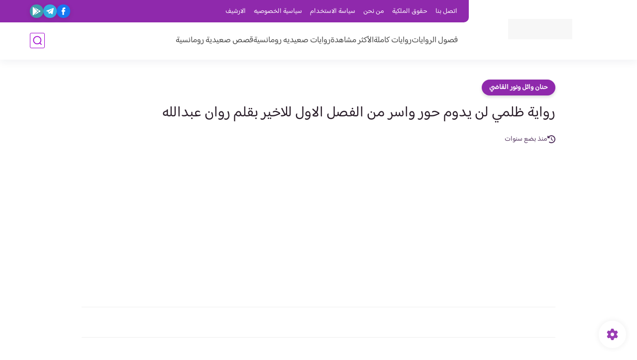

--- FILE ---
content_type: text/html; charset=UTF-8
request_url: https://www.rewayatna.com/2024/03/blog-post_941.html
body_size: 91803
content:
<!DOCTYPE html>
<html dir='rtl' lang='ar'>
<head>
<script async='async' crossorigin='anonymous' src='https://pagead2.googlesyndication.com/pagead/js/adsbygoogle.js?client=ca-pub-1646623398626372'></script>
<script async='async' data-cfasync='false' src='https://cdn.pubfuture-ad.com/v2/unit/pt.js' type='text/javascript'></script>
<meta content='id3qGUHppk3D4gE9kW-2zfbcrTtpsWUAqFDu0F-_ZIY' name='google-site-verification'/>
<!-- Google tag (gtag.js) -->
<script async='async' src='https://www.googletagmanager.com/gtag/js?id=G-H3GMKFH7TR'></script>
<script>
  window.dataLayer = window.dataLayer || [];
  function gtag(){dataLayer.push(arguments);}
  gtag('js', new Date());

  gtag('config', 'G-H3GMKFH7TR');
</script>
<title>رواية ظلمي لن يدوم حور واسر من الفصل الاول للاخير بقلم روان عبدالله</title>
<meta content='text/html; charset=UTF-8' http-equiv='Content-Type'/>
<meta content='width=device-width, initial-scale=1.0' name='viewport'/>
<link href='https://www.rewayatna.com/2024/03/blog-post_941.html' rel='canonical'/>
<meta content='رواية ظلمي لن يدوم حور واسر من الفصل الاول للاخير هى رواية من كتابة روان عبجدالله رواية ظلمي لن يدوم حور واسر من الفصل الاول للاخير صدر لاول مرة على م' name='description'/>
<meta content='رواية ظلمي لن يدوم حور واسر من الفصل الاول للاخير هى رواية من كتابة روان عبجدالله رواية ظلمي لن يدوم حور واسر من الفصل الاول للاخير صدر لاول مرة على م' name='twitter:description'/>
<meta content='رواية ظلمي لن يدوم حور واسر من الفصل الاول للاخير هى رواية من كتابة روان عبجدالله رواية ظلمي لن يدوم حور واسر من الفصل الاول للاخير صدر لاول مرة على م' property='og:description'/>
<link href='https://www.rewayatna.com/rss.xml' rel='alternate' title='مدونة روايتنا- RSS' type='application/rss+xml'/>
<link href='https://www.rewayatna.com/atom.xml' rel='alternate' title='مدونة روايتنا- Atom' type='application/atom+xml'/>
<link href='https://www.rewayatna.com/favicon.ico' rel='icon' type='image/x-icon'/>
<meta content='#a103ce' name='theme-color'/>
<meta content='#a103ce' name='msapplication-navbutton-color'/>
<meta content='7348444192861382449' name='BlogId'/>
<meta content='max-snippet:-1, max-video-preview:-1, max-image-preview:large' name='robots'/>
<link as='image' fetchpriority='high' href='https://blogger.googleusercontent.com/img/b/R29vZ2xl/AVvXsEjmIt8KZuCKixboF2ESMq72t7pygtrt0lizzm2aA7_IfzWTCQSv3m4jYen7zfqRzF770EszDWXAE517yoDhwqcG0SlAqF0oQdu2moBiYHIANfgJpV3kq0IdT3wFOVMhjpuqw-aXeKUXnRApJe6QMW5ucCIhC3gpyjkK-kl_g-0IK7Z4zRBH4KbcvCbdATyN/w150-h320/%D8%B8%D9%84%D9%85%D9%8A%20%D9%84%D9%86%20%D9%8A%D8%AF%D9%88%D9%85.jpg' rel='preload'/>
<meta content='https://blogger.googleusercontent.com/img/b/R29vZ2xl/AVvXsEjmIt8KZuCKixboF2ESMq72t7pygtrt0lizzm2aA7_IfzWTCQSv3m4jYen7zfqRzF770EszDWXAE517yoDhwqcG0SlAqF0oQdu2moBiYHIANfgJpV3kq0IdT3wFOVMhjpuqw-aXeKUXnRApJe6QMW5ucCIhC3gpyjkK-kl_g-0IK7Z4zRBH4KbcvCbdATyN/w1280-h720-p-k-no-nu/%D8%B8%D9%84%D9%85%D9%8A%20%D9%84%D9%86%20%D9%8A%D8%AF%D9%88%D9%85.jpg' property='og:image'/>
<meta content='ar_AR' property='og:locale'/>
<meta content='https://www.rewayatna.com/2024/03/blog-post_941.html' property='og:url'/>
<meta content='رواية ظلمي لن يدوم حور واسر من الفصل الاول للاخير بقلم روان عبدالله' property='og:title'/>
<meta content='مدونة روايتنا' property='og:site_name'/>
<meta content='رواية ظلمي لن يدوم حور واسر من الفصل الاول للاخير بقلم روان عبدالله' property='og:image:alt'/>
<meta content='article' property='og:type'/>
<meta content='1280' property='og:image:width'/>
<meta content='720' property='og:image:height'/>
<meta content='summary_large_image' name='twitter:card'/>
<meta content='https://www.rewayatna.com/' name='twitter:domain'/>
<meta content='رواية ظلمي لن يدوم حور واسر من الفصل الاول للاخير بقلم روان عبدالله' name='twitter:title'/>
<meta content='رواية ظلمي لن يدوم حور واسر من الفصل الاول للاخير بقلم روان عبدالله' property='twitter:image:alt'/>
<meta content='1280' property='og:image:width'/>
<meta content='720' property='og:image:height'/>
<script type='application/ld+json'>
    {
      "@context": "https://schema.org",
      "@type": "WebSite",
      "url": "https://www.rewayatna.com/",
      "potentialAction": {
        "@type": "SearchAction",
        "target": {
          "@type": "EntryPoint",
          "urlTemplate": "https://www.rewayatna.com/search?q={search_term_string}"
        },
        "query-input": "required name=search_term_string"
      }
    }
    </script>
<!-- Required -->
<meta content='' property='fb:app_id'/>
<meta content='' id='disqus-id'/>
<meta content='' name='twitter:site'/>
<meta content='' name='twitter:creator'/>
<link as='font' crossorigin='anonymous' href='https://fonts.gstatic.com/s/baloobhaijaan2/v12/zYXwKUwuEqdVGqM8tPDdAA_Y-_bMKo1EhQd2tWxo8TyRSpP6JYtZfQ.woff2' rel='preload'/><link as='font' crossorigin='anonymous' href='https://fonts.gstatic.com/s/baloobhaijaan2/v12/zYXwKUwuEqdVGqM8tPDdAA_Y-_bMKo1EhQd2tWxo8TyRSpPxJYtZfQ.woff2' rel='preload'/><link as='font' crossorigin='anonymous' href='https://fonts.gstatic.com/s/baloobhaijaan2/v12/zYXwKUwuEqdVGqM8tPDdAA_Y-_bMKo1EhQd2tWxo8TyRSpP_JYs.woff2' rel='preload'/>
<style>/*<![CDATA[*/@font-face{font-family:'Baloo Bhaijaan 2';font-style:normal;font-weight:400;font-display:swap;src:url(https://fonts.gstatic.com/s/baloobhaijaan2/v12/zYXwKUwuEqdVGqM8tPDdAA_Y-_bMKo1EhQd2tWxo8TyRSpP6JYtZfQ.woff2) format('woff2');unicode-range:U+0600-06FF,U+200C-200E,U+2010-2011,U+204F,U+2E41,U+FB50-FDFF,U+FE80-FEFC}@font-face{font-family:'Baloo Bhaijaan 2';font-style:normal;font-weight:400;font-display:swap;src:url(https://fonts.gstatic.com/s/baloobhaijaan2/v12/zYXwKUwuEqdVGqM8tPDdAA_Y-_bMKo1EhQd2tWxo8TyRSpPxJYtZfQ.woff2) format('woff2');unicode-range:U+0100-024F,U+0259,U+1E00-1EFF,U+2020,U+20A0-20AB,U+20AD-20CF,U+2113,U+2C60-2C7F,U+A720-A7FF}@font-face{font-family:'Baloo Bhaijaan 2';font-style:normal;font-weight:400;font-display:swap;src:url(https://fonts.gstatic.com/s/baloobhaijaan2/v12/zYXwKUwuEqdVGqM8tPDdAA_Y-_bMKo1EhQd2tWxo8TyRSpP_JYs.woff2) format('woff2');unicode-range:U+0000-00FF,U+0131,U+0152-0153,U+02BB-02BC,U+02C6,U+02DA,U+02DC,U+2000-206F,U+2074,U+20AC,U+2122,U+2191,U+2193,U+2212,U+2215,U+FEFF,U+FFFD}body *:not(.fa),.HeaderBOT #menu ul li .minlin{font-family:'Baloo Bhaijaan 2',cursive}.post-body h1,.post-body h2,.post-body h3,.post-body h4{font-family:'Baloo Bhaijaan 2',cursive!important}.post-amp .topic-title{font-family:'Baloo Bhaijaan 2',cursive!important}nav.nav-par ul li a{font-family:'Baloo Bhaijaan 2',cursive!important}/*]]>*/</style>
<style id='page-skin-1' type='text/css'><!--
/* === Seoplus Template ====
-> Homepage: https://www.seoplus-template.com
-> Version : 9
-> Updated : 1 June, 2024
*//*=================
>Normalize
===================*/
/* Css Variable */:root{--PostsTitleFont:400 30px tahoma;--PostsTextFont:400 18px tahoma;--HLinkfont:400 17px tahoma;--OldMin:#8f29ac;--startSide: right;--endSide: left;--maxWidth:1200px;--BodyBG:#f7f7f7 none repeat scroll top right;--minColorIc:#8f29ac;--minColor:#8f29ac;--minColorTran:#8f29ac7a;--secColor:#eeeeee;--thrColor:#fff;--whiteColor:#ffffff;--hoverColor:#8f29ac;--MinBgColor:#fff;--txtColor:#543560;--TitColor:#444;--SanColor:#666;--Borderes:#f7f7f7;--Borderes2:#f7f7f7;--Borderes3:#eee;--PostTxtColor:#272727;--PostTitleColor:#291d29;--PostLinkColor:#680676;--Hbg:#ffffff;--HColor:#454545;--HbgIcon:#a103ce;--HCoIcon:#a103ce;--HtitleColor:#8f29ac;--Cpc:#272727;--Cic:#8f29ac;--Hok:#8f29ac;--Sco:#8f29ac;--Gap:10px;--ImgRadius:8px;}:root body.dark-mode{--PostLinkColor:#3a7fff;--BodyBG:#081B33;--minColorIc:#fff;--secColor:#242950;--thrColor:#1b2044;--whiteColor:#ffffff;--MinBgColor:#142d4e;--txtColor:#ffffff;--TitColor:#ffffff;--SanColor:#eee;--Borderes:#405a7b;--Borderes2:#405a7b;--Borderes3:#405a7b;--PostTxtColor:#eee;--PostTitleColor:#ffffff;--Hbg:#14325c;--HColor:#ffffff;--HtitleColor:#ffffff;--HCoIcon:#fff;--Cpc:#eee;--Cic:#fff}.container.site, #logo, .HTOPC, #LinkList001, footer {animation: opaCity 1s .0s;}@keyframes opaCity{ 0%{opacity:0} 100%{opacity:1}}
/* Css reset */*{text-decoration:none;margin:0;padding:0;outline:0;-webkit-box-sizing:border-box;-moz-box-sizing:border-box;box-sizing:border-box}html,body,div,span,applet,object,iframe,h1,h2,h3,h4,h5,h6,p,blockquote,pre,abbr,acronym,address,big,cite,code,del,dfn,em,ins,kbd,q,s,samp,small,strike,strong,sub,sup,tt,var,dl,dt,dd,ol,ul,li,fieldset,form,label,legend,table,caption,tbody,tfoot,thead,tr,th,td{border:0;font-family:inherit;font-size:100%;font-style:inherit;color:inherit;font-weight:inherit;margin:0;outline:0;padding:0;vertical-align:baseline}img{max-height:100%;max-width:100%;position:relative}.bocker{margin-bottom: 30px;flex-wrap: wrap;position:relative;display:flex;align-items:flex-start;justify-content:space-between;transition: none !important;gap:30px}.Treelists{display:grid;grid-template-columns:repeat(3,1fr);column-gap:30px;row-gap:0}.towcol{display:grid;grid-template-columns:repeat(2,1fr);column-gap:30px;row-gap:0}.no-items, .hide{display:none!important}.r-r{position:relative;width:calc(100% - 330px - 30px)}#sidepar-wid{width:330px;overflow:hidden;transition:none!important;position:sticky;top:30px;padding:20px;border:1px solid var(--Borderes3);border-radius:8px}body,input{font:400 15px tahoma;font-optical-sizing:auto;font-style:normal;font-stretch:normal;line-height:initial}html{scroll-behavior:smooth}html[mode="dark"]{color-scheme:dark}body{background:var(--MinBgColor)}.site .widget{display:block;clear:both;margin:0 0 40px}#sidepar-wid .widget:last-child{margin-bottom:0}.container{width:100%;max-width:var(--maxWidth);margin:0 auto;display:block}.HBOTC,.HeaderTOP,.container{padding:0 20px}.hidden,#mobile-menu,g.d2{display:none}aside#sidepar-wid:has(.no-items){display: none;}.sitecontain {overflow: clip;}
/* lastitem clean */.Sp-3colList .posts:nth-last-child(-n+3),.Sp-posts4 .posts:last-of-type,.Sp-posts6 .posts:last-of-type,.PopularPosts article.post:last-of-type,aside .LinkList ul li:last-of-type,footer .LinkList ul li:last-of-type,aside .PageList ul li:last-of-type,footer .PageList ul li:last-of-type,.Sp-postsnew0 .posts:last-of-type,.list-label-widget-content ul li:last-of-type{padding-bottom:0!important;margin-bottom:0!important;border-bottom:0!important;}
/* headline */.headline{display:flex;align-items:center;justify-content:space-between;margin-bottom:40px;position:relative;gap:15px}.headline .line{display:block;background:var(--Borderes3);height:1px;width:100%}.headline .Lapel-Link{background:var(--minColor);color:var(--whiteColor);padding:0 15px;height:30px;line-height:30px;border-radius:30px;transition:all .3s;flex-shrink:0;font-size:14px;font-weight:bold;box-shadow:0 3px 10px rgb(0 0 0 / 20%)}.headline .title{color:var(--txtColor);font-size:22px;flex-shrink:0;display:flex;align-items:center;justify-content:center}.headline .title:before{content:"";height:25px;width:3px;background:var(--minColor);margin-left:10px}.headline .Lapel-Link:hover{transform:scale(1.05)}.headline .Lapel-Link:before {content: attr(aria-label);}
/* header items */li.item:hover > ul{opacity:1;visibility:visible;transform:translateY(0)}li.item > ul,li.sitem > ul{height:auto!important;display:block!important;position:absolute;right:0;width:200px;background:var(--Hbg);top:60px;box-shadow:0 0 5px 1px rgb(0 0 0 / 8%);z-index:9;opacity:0;visibility:hidden;transition:all .2s linear;transform:translateY(20px);border-radius:3px;border-top:2px solid var(--OldMin)}li.item > ul:before{content:"";width:25px;height:25px;position:absolute;background:var(--Hbg);top:-10px;right:8%;border-radius:8px;transform:rotate(45deg);box-shadow:0 0 5px 1px rgb(0 0 0 / 8%);z-index:-1;border:2px solid var(--OldMin)}li.item > ul li.sitem{display:block!important;padding:0!important;margin:0!important;background:var(--Hbg);border-radius:3px}li.item > ul li.sitem .minlin{color:var(--HColor);padding:14px;margin:0!important;display:block;position:relative;background:var(--Hbg);border-radius:3px;overflow:hidden;width:100%}li.sitem > ul{transform:translateX(-30px);right:100%;top:0;border-right:2px solid var(--OldMin);border-top:0}li.sitem > ul:before{content:"";width:26px;height:26px;position:absolute;background:var(--Hbg);top:10px;right:-10px;z-index:-1;transform:rotate(45deg);border:1px solid var(--Borderes);box-shadow:0 0 5px 1px rgb(0 0 0 / 8%);border:2px solid var(--OldMin);border-radius:8px}li.sitem:hover > ul{transform:translateX(0);opacity:1;visibility:visible}li.sitem:last-of-type > .minlin{border-bottom:0!important}li.ssitem:last-of-type > .minlin{border-bottom:0!important}li.ssitem{border-radius:8px;background:var(--MinBgColor);padding:0!important;float:none;margin:0!important;width:100%}.targetitem li a:hover:before{color:var(--hoverColor)!important}nav.nav-par ul li a:hover{color:var(--hoverColor)}div#menu i.fa{display:inline-block;vertical-align:middle;margin-left:5px}.icon.arrow-down{z-index:9;transition:all .3s;display:block;position:relative;top:0}.item.targetitem:hover .icon{top:6px}.item.targetitem:hover .icon:after{transform:rotate(-45deg)}.item.targetitem .icon:after{user-select:none;content:"";display:inline-block;width:8px;height:8px;background:transparent;border:2px solid var(--Cic);border-bottom-color:transparent;border-left-color:transparent;transform:rotate(135deg);border-radius:3px;transition:all 0.3s}#menu .item.targetitem .targetitem span.icon{left:13px!important;top:14px!important;right:auto!important;position:absolute}#menu .item.targetitem .targetitem:hover span.icon{left:20px!important}#menu .sitem:hover > a,#menu .ssitem:hover > a{background:rgb(0 0 0 / 5%)!important}#menu .sitem.targetitem .icon:after{transform:rotate(225deg)!important;width:6px;height:6px}
/* sidenav */.pos-t-t,.Sittings{display:none;position:fixed;inset:0;background-color:rgba(0,0,0,.2);backdrop-filter:saturate(100%) blur(2px);z-index:999}#NavM:checked~ .pos-t-t{display:block}.sidenavscroler{display:block;overflow:hidden;overflow-y:scroll;width:100%;height:100%}.sidenav{transition:right .3s linear;height:100vh;width:300px;position:fixed;top:0;bottom:0;right:-400px;background-color:var(--MinBgColor);z-index:9999;max-width:100%;box-shadow:-4px 0 10px 0 rgb(0 0 0 / 8%)}#NavM:checked~ .sidenav{right:0}.sidehead{position:absolute;width:45px;height:45px;left:-40px;top:20px;overflow:hidden;display:flex;align-items:center;background:var(--MinBgColor);border-radius:50% 0 50% 50%;justify-content:center;box-shadow:-2px 3px 0 0 rgb(0 0 0 / 8%);border-right:0}.closemenu{display:flex;height:100%;color:var(--TitColor);font-size:16px;align-items:center;cursor:pointer;padding:0 19px}.closemenu:after{content:'\2715';line-height:18px;font-size:14px;font-weight:bold}.flexmenu{position:relative;width:100%;display:flex;justify-content:flex-start;flex-direction:column;margin:0}.flexmenu .MegaItem .mega-wraper{display:none!important}.SiteInfo{padding:20px 20px 0}.SiteInfo .navlogo img{max-width:100%;max-height:100%;display:inline-block}.SiteInfo .navlogo{text-align:center;display:block;margin:0 auto 15px}.SiteInfo .navtitle{display:block;padding:10px 0;font-size:21px;background:var(--Borderes);margin-bottom:15px;color:var(--txtColor);text-align:center;border-radius:5px}.navdis{display:block;max-height:8em;overflow:hidden;margin-bottom:15px;color:var(--txtColor);opacity:.9;font-family:tahoma!important;text-align:center}.mainmenu{position:relative;width:100%;border-top:1px solid rgb(0 0 0 / 8%)!important}.mainmenu ul li{position:relative;display:block;overflow:hidden;width:100%;margin:0!important}.mainmenu ul li .minlin{border-bottom:0!important;font-size:15px;color:var(--TitColor);padding:15px;display:block;border-bottom:1px solid rgb(0 0 0 / 8%)!important}.bottommeny{display:block;padding:20px;padding-bottom:100px}.bottpage ul li{flex-grow:1;flex-shrink:0;border:1px solid var(--OldMin);border-radius:3px}.bottpage ul{list-style:none;display:flex;flex-wrap:wrap;gap:15px}.bottpage ul li a{padding:7px 13px;display:block;text-align:center;font-size:14px;color:var(--TitColor)}.bottsocial{margin-top:15px;margin-bottom:15px}.bottsocial .social-static{display:flex!important;align-items:center;justify-content:center;gap:15px;list-style:none}.bottsocial .social-static li a{box-shadow: 0 3px 10px rgb(0 0 0 / 10%);width:30px;height:30px;display:flex;align-items:center;justify-content:center;border-radius:50%}.bottsocial .social-static li a svg{fill:#fff!important}.mainmenu .targetitem .icon{position:absolute;left:15px!important;top:15px!important}.mainmenu .targetitem .icon:after{transform:rotate(225deg)!important;width:11px!important;height:11px!important}.mainmenu .targetitem.open>.icon:after{transform:rotate(135deg)!important}.mainmenu .targetitem.open>.icon{top:12px!important}.mainmenu .targetitem ul{width:100%!important;opacity:1!important;visibility:visible!important;transform:none!important;position:relative;top:0!important;border-radius:0!important;box-shadow:none!important;border-bottom:2px solid var(--OldMin);display:none!important}.mainmenu .targetitem ul .sitem ul{right:0!important;border-right:0;border-top:2px solid var(--OldMin)}.mainmenu .targetitem ul:before{top:-10px;right:8%;box-shadow:none!important}.mainmenu .targetitem ul li,.mainmenu .targetitem ul li .minlin{border-radius:0!important}.mainmenu .targetitem.open>ul{display:block!important}.mainmenu .sitem.open>ul>li>a,.mainmenu .sitem.open>ul:before{background:var(--Borderes3)!important}.mainmenu .targetitem.open>ul>li>.minlin,.mainmenu .targetitem.open>ul:before{background:var(--Borderes2)!important}.mainmenu .sitem .minlin {padding-right: 25px !important;}.mainmenu .ssitem a {padding-right: 30px !important;}
/* social Icon's */aside .social-static.social li .soca svg{fill:#fff;width:100%;padding:13px;height:100%;transition:all .3s}.social-static.social li .soca svg{fill:#fff;width:17px;height:17px}aside .social-static.social li{padding:0!important;border:0!important;margin:0!important}aside .social-static.social li .soca{background:#aaa;border-radius:50%;justify-content:center;height:50px;width:50px;display:flex;align-items:center;box-shadow:0 3px 10px rgb(0 0 0 / 20%);transition:all .3s;overflow:hidden}aside .social-static.social li .soca:hover{transform:scale(1.05)}.social-static.social{display:flex;align-items:center;justify-content:center;flex-wrap:wrap;gap:15px}.shmal .social-static.social li{vertical-align:middle;list-style:none;padding:0;margin:0;border:0}.shmal .social-static.social li .soca{box-shadow:0 3px 10px rgb(0 0 0 / 10%);display:flex;width:30px;height:30px;align-items:center;justify-content:center;border-radius:30px}.shmal .social-static.social li:first-of-type{margin-right:0}.HeaderTOP .social-static.social,footer .social-static.social{gap:10px}
/* loadMore Function */.loadMore{display:flex;align-items:center;justify-content:center;color:#fffdfc;margin:30px 0 0;max-width:100%}.loadMore div{transition:all .2s linear;cursor:pointer;display:flex;align-items:center;user-select:none;padding:0 20px;background:var(--minColor);border-radius:30px;height:40px;line-height:40px;box-shadow:0 3px 10px rgb(0 0 0 / 20%);font-weight:bold}#loadMoreWait,#loadMoreNomore{background:var(--secColor);color:#989b9f;display:none;user-select:none}.loadMore div:before{content:attr(data-text)}#blog-pager{display:flex;align-items:center;justify-content:center;clear:both;margin:25px 0 0;padding:25px 0 0;border-top:1px solid var(--Borderes3);gap:15px}.blog-pager{height:50px;width:50px;display:flex;align-items:center;justify-content:center;border-radius:50%;color:#fff;background:var(--minColor);box-shadow:0 3px 10px rgb(0 0 0 / 20%)}.blog-pager .icon{width:20px;height:20px;fill:#fff}
/* footer */footer{overflow:hidden;display:block;clear:both;background:var(--MinBgColor);border-top:1px solid var(--Borderes3)}.mid-top-footer{overflow:hidden;display:flex;justify-content:space-between}.footer-col{padding:0 15px;width:100%;min-width:25%}.footer-col.no-items{display:none}footer .container { display: flex; overflow: hidden; justify-content: space-between; align-items: center; }.mid-top-footer .footer-col .widget{margin-top:35px;margin-bottom:35px;vertical-align:top}.mid-top-footer .footer-col .widget:last-of-type{margin-bottom:35px}.bottom-footer{display:block;overflow:hidden;clear:both;padding:20px 0;border-top:1px solid var(--Borderes3);margin-top:0}.yemen{min-height:40px;font-size:13px;float:right;display:flex;align-items:center;color:var(--TitColor)}.yemen a{font-size:16px;color:var(--Hok);letter-spacing:0;vertical-align:middle}.yemen span{font-size:16px;vertical-align:middle;margin-left:3px}svg.svg-inline--fa.fa-exclamation-triangle.fa-w-18{width:200px;margin:0 auto 0;display:block;height:200px;color:var(--minColor)}
/* SeoPlusAds*/.SeoPlusAds .adsbygoogle:empty,.HTML .adsbygoogle:empty{margin:auto;display:inline-block;min-width:260px;max-width:970px;width:100%;height:250px}div#Topa3lan-sc .HTML,div#Topa3lan-sc2 .HTML{box-shadow:none;background:transparent!important;padding:0!important;border:0;margin:0}div#PostA3lan .widget,div#PostA3lan2 .widget{background:transparent!important;border:0!important;padding:0 20px!important;margin:0!important;box-shadow:none!important}#Blog1 .clearhtml > .HTML{margin:0 0 30px!important;border-bottom:1px solid var(--Borderes3);padding-bottom:30px!important}.SeoPlusAds,#Blog1 .HTML{font-family:tahoma;background:transparent!important;margin:15px 0;text-align:center;font-size:13px;display:block;clear:both;border:none;overflow:unset!important;box-shadow:none;padding:0!important;border-radius:0}div#HTML100 .SeoPlusAds{margin-top:0}div#top-a3lan .HTML{margin-top:0}div#bot-a3lan .HTML{margin-bottom:0}.pnavigation .HTML{margin-bottom:15px!important}div#bot-a3lan,div#top-a3lan,div#ret-a3lan{overflow:initial}div#ret-a3lan .HTML{background:var(--MinBgColor)!important;padding:15px 0!important;margin:0!important;border-bottom:1px solid var(--Borderes)}
/* Authors-plugin */.Authors-plugin{display:flex;align-items:center;padding:10px 15px;border:1px solid var(--Borderes);border-bottom:0;gap:15px}.Authors-plugin > *{flex-shrink:0}.Authors-plugin:last-of-type{border-bottom:1px solid var(--Borderes)}.Authors-plugin .Authors-img{width:50px;height:50px;border-radius:50%;overflow:hidden;box-shadow:0 3px 10px rgb(0 0 0 / 20%)}.Authors-plugin .Authors-data{display:block;width:auto}.Authors-plugin .Authors-data .auname{font-size:16px;color:var(--txtColor)}.Authors-plugin:hover{background:var(--Borderes)}
/* comment-plugin */.comment-plugin{padding:10px 15px;border:1px solid var(--Borderes);border-bottom:0}.comment-plugin:last-of-type{border-bottom:1px solid var(--Borderes)}.CMPimg{width:40px;height:40px;overflow:hidden;border-radius:50%;box-shadow:0 3px 10px rgb(0 0 0 / 20%)}.CMPuser{display:flex;align-items:center;gap:10px}.CMPuser > *,.CMPinfo > *{flex-shrink:0}.CMPinfo{display:flex;flex-direction:column;width:calc(100% - 50px);border-right:1px solid var(--Borderes);padding-right:10px}.CMPinfo .CMPicon{fill:var(--Cpc);width:11px;height:11px;display:inline-block;vertical-align:middle;opacity:.8}.CMPau{color:var(--txtColor);font-size:13px;opacity:.9;font-family:sans-serif!important}.CMPcon{color:var(--txtColor);font-size:14px;margin:5px 0;white-space:nowrap;text-overflow:ellipsis;overflow:hidden}.CMPlin{font-size:13px;color:var(--txtColor);opacity:.9;font-family:sans-serif!important;display:flex;align-items:center;gap:10px}.CMPlin:hover{color:var(--Sco);text-decoration:underline}
.pShc >*,.shmal .social-static.social li .soca,.shL a, .shL span,.bottsocial .social-static li a,.sp-header .social .soca,.blog-pager,.moreLink,.postTopTag {
transition: transform .3s;
}
.pShc >*:hover,.shmal .social-static.social li .soca:hover,.shL a:hover, .shL span:hover,.bottsocial .social-static li a:hover,.sp-header .social .soca:hover,.loadMore div:hover,.blog-pager:hover,.moreLink:hover,.postTopTag:hover {
transform: scale(1.1);
}
/* cookie-choices */.cookie-choices-info{top:auto!important;bottom:70px!important;right:auto!important;left:20px!important;width:260px!important;padding:15px!important;background:var(--MinBgColor)!important;border:1px solid var(--Borderes3)!important;box-shadow:0 6px 18px 0 rgb(9 32 76 / 4%)!important;border-radius:10px!important;direction:ltr!important}.cookie-choices-info .cookie-choices-text{text-align:justify!important;color:var(--txtColor)!important;font-size:13px!important;margin:0!important;display:block!important;margin-bottom:15px!important}.cookie-choices-info .cookie-choices-buttons a{width:50%!important;flex-shrink:0!important;color:var(--whiteColor)!important;background:var(--minColor)!important;border-radius:30px!important;padding:7px 0!important;display:block!important;font-size:13px!important;font-family:sans-serif!important;text-transform:none!important}.cookie-choices-info .cookie-choices-buttons{margin:0!important;display:flex!important;align-items:center!important;justify-content:center!important}.cookie-choices-info .cookie-choices-button:first-of-type{margin-left:0!important}
/* stats */.Stats img{width:auto;height:auto;display:inline-block;vertical-align:-4px;-webkit-border-radius:0;-moz-border-radius:0;border-radius:0;margin-left:5px}.Stats .widget-content *{vertical-align:middle;margin:0 0}.Stats .widget-content{color:var(--TitColor);text-align:center;font-size:24px;font-family:sans-serif!important}.Stats .digit strong{background:#eee;margin:0 3px;border-radius:3px;padding:0 8px}
@media screen and (max-width: 640px){.boxes .container {padding:0!important;}.boxes .site .widget:not(aside .widget),#sidepar-wid {border-radius:0!important;}body:not(.boxes) #shreeta5bar .widget {border-radius:0!important;}}
@media print {
div#shreeta5bar,.shBr.fixL,header,footer,aside,div#mobile-menu,div#backTop,.Dmode,.commentsection,.RelatedPosts.post-frome-tag,.author-posts,.pSh,.post-tags,.PostByCatRandom,.foqTitle,.post-meta,div#tocDiv,div#shreeta5bar,iframe,ins,.commentsection,.hideensa,#lamiabutton, .Dmode{display:none!important}.r-r{width:100%}body{background:#fff}.post .post-body,.post .blog-posts{padding:0!important;border:0!important;border-radius:0}.bobxed{padding:20px 0!important;margin-bottom:20px!important;}
}
/* new it */.Followers .title{color:var(--txtColor);font-size:22px;margin-bottom:40px;border-right:3px solid var(--minColor);padding-right:10px}.post-body .button{white-space:normal!important}.mainmenu .MegaItem{padding:0!important}.separator{overflow:hidden;display:block}.social .soca[title="threads"]{background-color:#000!important}.social .soca[title="discord"]{background-color:#5562ea!important}
/* tp */.post-body .table{display:block;overflow-y:hidden;overflow-x:auto;scroll-behavior:smooth}.post-body  table{margin:0 auto;font-size:14px}.post-body table{border-spacing:0}.post-body  table:not(.tr-caption-container){min-width:90%;border:1px solid  rgb(162 162 162 / 38%);border-radius:3px;overflow:hidden}.post-body  table th{padding:16px;text-align:inherit;border-bottom:1px solid  rgb(162 162 162 / 38%)}.post-body  table:not(.tr-caption-container) tr:nth-child(2n+1) td{background:rgba(0,0,0,.01)}.post-body  table:not(.tr-caption-container) tr:not(:last-child) td{border-bottom:1px solid  rgb(162 162 162 / 38%)}.post-body  table:not(.tr-caption-container) td{padding:16px}@media screen and (max-width:640px){.post-body .table{text-align:center;position:relative;width:calc(100% + 40px);left:-20px;right:-20px;padding:0 20px;display:flex}}

--></style>
<style>
      
      /*<![CDATA[*/
/* button's */.post-body .button svg{vertical-align:middle;display:inline-block;width:18px;height:18px;fill:var(--whiteColor);stroke-width:1.5;margin-left:8px}.post-body .button.ln svg{fill:var(--txtColor)}.post-body .button{vertical-align:middle;transition:transform .1s;display:inline-block;padding:0 30px;border-radius:30px;color:var(--whiteColor)!important;background:var(--minColor);font-size:16px;white-space:nowrap;overflow:hidden;line-height:2em;font-weight:bold;box-shadow:0 3px 10px rgb(0 0 0 / 20%)}.post-body .button.ln{color:var(--txtColor)!important;background:transparent;border:1px solid var(--minColor)}.post-body .button:hover{transform:scale(1.03)}
/* PagePrakediv */.PagePrakediv{text-align:center;line-height:1.5em;margin-top:20px}.PagePrakediv a{color:var(--whiteColor)!important;line-height:1.5em;background:var(--minColor);border-radius:30px;cursor:pointer;display:inline-block;transition:transform .3s;font-size:16px;padding:8px 30px;position:relative;box-shadow:0 3px 10px rgb(0 0 0 / 20%);font-weight:bold}.PagePrakediv a:hover,a.Lapel-Link:hover,.moreLink:hover,.loadMore div:hover,.ShowMoreCMT:hover,.PostEdit a:hover{transform:scale(1.1)}

/* nextprev  */.page-navigation{display:flex!important;align-items:center;justify-content:space-between}div#siki_next a,div#siki_prev a{width:50px;height:50px;display:flex;align-items:center;justify-content:center;background:var(--minColor);color:var(--whiteColor);border-radius:50%;box-shadow:0 3px 10px rgb(0 0 0 / 20%);transition:transform .3s}.sikinot{opacity:0.7}.sikinot a{pointer-events:none}div#siki-page-number{font-weight:bold;font-size:17px;color:var(--txtColor)}.page-navigation .n-line{fill:#fff;width:100%;padding:10px;height:100%}div#siki_next a:hover,div#siki_prev a:hover{transform:scale(1.1)}
/* note's */.post-body .note{box-shadow:0 2px 10px rgb(0 0 0 / 10%);position:relative;padding:15px 65px 15px 20px;background:#e1f5fe;color:#3c4043;border-radius:8px;overflow:hidden}.post-body .note::before{content:'';width:60px;height:60px;background:#81b4dc;display:block;border-radius:8px;position:absolute;top:-10px;right:-10px;opacity:.1}.post-body .note::after{content:'\2605';position:absolute;right:16px;top:11px;font-size:25px;min-width:15px;text-align:center}.post-body .note.wr:after,.post-body .note.aler:after{right:17px;content:'\0021'}.post-body .note.secs:after{content:'\2714';font-size:20px}.post-body .note.wr{background:#ffdfdf;color:#48525c}.post-body .note.wr::before{background:#e65151}.post-body .note.aler{background:#fef5e7}.post-body .note.aler:before{background:#3c3609}.post-body .note.secs:before{background:#0d8540}.post-body .note.secs{background:#e9f7ef}

/* toctitle */.topcs7v{position:relative;width:100%;display:flex;flex-direction:column;overflow:hidden;border-top:1px solid rgba(0,0,0,5%)}.toctitle{cursor:pointer;position:relative;height:55px;font-size:18px;color:var(--txtColor);background:rgba(0,0,0,5%);display:flex;align-items:center;justify-content:flex-start;padding:0 15px;margin:0;width:100%}.toctitle:before{content:'\002B';margin-left:10px;font-size:21px;font-weight:bold}.toctitle:after{content:"عرض الكل";float:left;font-weight:bold;background:rgba(0,0,0,5%);margin-right:10px;font-size:13px;position:absolute;left:15px;text-align:center;line-height:30px;padding:0 15px;border-radius:30px}#tocList{padding:20px;display:none;border-top:1px solid rgba(0,0,0,5%)}#tocList li{list-style:circle inside;font-size:15px;line-height:1.8em;margin-bottom:5px;color:var(--txtColor)}#tocList li:hover{list-style:disc inside}#tocList li:last-child{margin-bottom:0}#tocList li a{color:var(--txtColor)}#tocList li a:hover{color:var(--minColor)}.closed .toctitle:before{content:'\2212'}.closed #tocList{display:block}.toctitle:hover,.closed .toctitle{background:rgba(0,0,0,8%)}.closed .toctitle:hover{background:rgba(0,0,0,10%)}.closed .toctitle:after{content:'أخفاء الكل'}

/* InPost And Page*/.post-body{font:var(--PostsTextFont);line-height:2em;overflow:hidden;color:var(--PostTxtColor)}.post-body a{font-weight:bold;color:var(--PostLinkColor)}.post div#Blog1,.post .post-outer,.post .post-body{overflow:initial!important}.post:not(.boxes) div#Blog1,.page:not(.boxes) div#Blog1{display:block;background:transparent;border-radius:0;padding:0;border:0;margin:0;box-shadow:none;margin-bottom:0}.bobxed,.post.page .bobxed,.pSh,.post-tags,.shareButton,.RelatedPosts,.author-posts,.post-body,.page-navigation{padding-bottom:30px;margin-bottom:30px;border-bottom:1px solid var(--Borderes3)}.post .post-body p{margin:30px 0}.post-body h1:not(.rnav-title),.post-body h2:not(.rnav-title),.post-body h3:not(.rnav-title),.post-body h4:not(.rnav-title){margin:30px 0;line-height:2em}.post-body h1{font-size:1.9rem}.post-body h2{font-size:1.7rem}.post-body h3:not(.rnav-title){font-size:1.5rem}.post-body h4{font-size:1.4rem}.post-body sup{vertical-align:super;font-size:smaller!important}.post-body sub{vertical-align:sub;font-size:smaller}.post-meta{display:flex;align-items:center;justify-content:space-between;margin-top:15px}.au-ti{display:flex;align-items:center;justify-content:flex-start;font-size:15px}.metapost{display:flex;gap:10px;justify-content:center}.authorname{display:flex;align-items:center;gap:10px;background:rgba(0,0,0,5%);border-radius:30px;padding:3px 14px 3px 15px;box-shadow:0 1px 3px rgb(0 0 0 / 4%)}.authorname:hover{background:rgba(0,0,0,10%)}.authorPhoto{width:28px;height:28px;object-fit:cover;border-radius:50%}.article-author a{font-weight:bold}.article-author a,.article-timeago{color:var(--txtColor);font-size:14px}.article-timeago{display:flex;align-items:center;gap:8px}.article-timeago svg{fill:var(--txtColor);width:16px;height:16px}.tr-caption{font-family:tahoma!important;font-size:13px;line-height:1.5em}.post-body img{border-radius:10px;width:auto;height:auto;display:inline;box-shadow:0 3px 10px rgb(0 0 0 / 20%)}.separator,.separator a,a[imageanchor="1"],a[style*='1em']{text-align:center;margin:0!important}.post-body strike{text-decoration:line-through}.post-body u{text-decoration:underline}.post-body ul,.post-body ol{padding:0 15px 0 0;margin:10px 0}.post-body li{margin:5px 0;padding:0}.post-body ul li{list-style:disc inside}.post-body ol li{list-style:decimal inside}.post-body ul ul li{list-style:circle inside}.post-body blockquote{overflow:hidden;position:relative;background:rgba(0,0,0,5%);color:var(--PostTxtColor);padding:15px 70px 15px 15px;margin:30px 0;font-size:16px;border-right:5px solid var(--minColor)}.post-body blockquote:before{content:open-quote;font-family:Arial;color:var(--minColor);font-size:120px;position:absolute;top:50px;right:15px;line-height:40px}.post-body blockquote p,.post-body blockquote h2,.post-body blockquote h3,.post-body blockquote h4{margin:0 0 15px!important}.post-body blockquote p:last-child,.post-body blockquote h2:last-child,.post-body blockquote h3:last-child,.post-body blockquote h4:last-child{margin:0!important}div#AddOns{display:none;opacity:0;visibility:hidden}.post-amp .topic-title{overflow:hidden;font:var(--PostsTitleFont);line-height:1.7em;color:var(--PostTitleColor)}.hideensa{display:block;clear:both}.foqTitle{display:flex;align-items:center;justify-content:space-between;margin-bottom:10px}.FTBU{gap:10px;display:flex}.postTopTag{color:var(--whiteColor);background:var(--minColor);font-size:14px;padding:4px 15px;border-radius:30px;font-weight:bold;box-shadow:0 3px 6px rgb(0 0 0 / 15%)}.postTopTag:hover{background:var(--minColor)}.PostEdit,.gocomments{cursor:pointer;width:40px;height:30px;display:flex;align-items:center;justify-content:center;position:relative;border-radius:30px;background:rgba(0,0,0,4%);box-shadow:0 1px 3px rgb(0 0 0 / 4%)}.blog-admin{display:none}.gocomments{margin:0}.PostEdit:hover,.gocomments:hover{background:rgb(0 0 0 / 7%)}.gocomments svg,.PostEdit svg{width:18px;height:18px;fill:var(--minColorIc)}.numcomment{position:absolute;top:-10px;right:-5px;background:rgba(0,0,0,10%);padding:0 7px;color:var(--txtColor);font-size:13px;border-radius:30px}.post-tags{flex-wrap:wrap;display:flex;align-items:center;justify-content:flex-start;gap:10px}.post-tags a{background:rgba(0,0,0,5%);color:var(--txtColor)}.post-tags .tagstitle{background:var(--minColor);color:var(--whiteColor);margin-left:5px}.post-tags span,.post-tags a{flex-shrink:0;transition:all 0.3s;padding:0 15px;position:relative;font-size:13px;font-weight:bold;border-radius:30px;height:30px;line-height:30px;box-shadow:0 3px 10px rgb(0 0 0 / 20%)}.post-tags a:hover{background:rgba(0,0,0,15%)}span.tagstitle:after{content:attr(data-text)}.tagstitle:before{content:'';position:absolute;top:10px;left:-3px;width:10px;height:10px;background-color:var(--minColor);transform:rotate(45deg)}.post-body iframe:not(.post-body iframe[id*="ad"]){display:block;margin:20px auto;width:100%;max-width:100%;height:550px;border-radius:8px;color-scheme:none}iframe{color-scheme:none}

/* comments */.bloggerComment{background:#fc9644}.comments-tabs .active,.comments-tabs span:hover{opacity:1}.noimg{background:transparent url(https://4.bp.blogspot.com/-ci3XMoAMGzg/WiCTxCLLWeI/AAAAAAAAPjI/UkV1sBTKC7EamOC_UmMJ4cQCv4xNNI82QCLcBGAs/s83/log.jpg) no-repeat center;display:block;width:38px;height:38px;background-size:38px}.avatar-image{width:38px;height:38px;position:absolute;top:0;right:0;border-radius:8px;overflow:hidden}.CommentCounter{position:relative}.cmt-user{font-family:tahoma!important;font-size:14px;color:var(--txtColor)}.comment-block{padding-right:50px}.comment{position:relative;padding:0;margin:15px 0 0;padding-top:15px;list-style:none;border-radius:0;border-top:1px solid var(--Borderes3)}.comment-replies{padding-right:45px}.comment .comment-replies .comment:not(:first-child){border-top:0}.comments .comment-content{font-size:14px;color:var(--Cpc);line-height:1.6em;margin:6px 0 10px;padding:10px;background:rgb(0 0 0 / 10%);border-radius:12px 2px 12px 12px;display:inline-block;white-space:pre-wrap}.comments .comment-actions{display:flex;margin:0;align-items:center}.comment-actions .comment-reply,.comment-actions a{margin-left:10px;font-size:13px;color:var(--txtColor);cursor:pointer;font-family:tahoma!important;line-height:1em}.comment-actions .comment-reply{padding-left:10px;border-left:1px solid rgb(9 32 76 / 2%)}.comment-actions .comment-reply:hover,.comment-actions a:hover{text-decoration:underline}.ShowMoreCMT{display:inline-block;padding:7px 25px;text-align:center;font-size:15px;background:var(--minColor);margin-top:30px;cursor:pointer;border-radius:30px;color:var(--whiteColor);font-weight:bold;line-height:1.7em;box-shadow:0 3px 10px rgb(0 0 0 / 20%)}#comments-respond,.comment-replies #comment-editor{padding:15px;border-radius:8px;border:1px solid var(--Borderes3);background:rgb(9 32 76 / 5%);min-height:100px}.comment-replies #comment-editor{margin-top:10px}.conart{margin-bottom:10px;display:block;padding-bottom:15px;border-bottom:1px solid rgb(9 32 76 / 5%)}#comment-post-message{font-size:15px;color:var(--txtColor);display:inline-block;background:rgb(0 0 0 / 5%);padding:5px 20px;border-radius:30px;font-weight:bold}#comment-post-message:hover{background:rgb(0 0 0 / 15%)}.conart p{font-size:15px;font-family:tahoma!important;color:var(--txtColor);margin-top:5px}.commentsShow .cshow{border-radius:30px;cursor:pointer;display:inline-block;transition:all .3s linear;opacity:0.8;font-size:13px;padding:6px 15px;color:#fff;box-shadow:0 3px 10px rgb(0 0 0 / 10%)}.commentsShow .cshow:before{content:attr(data-text)}.commentsShow .cshow:hover,.commentsShow .cshow.active{opacity:1;box-shadow:0 3px 10px rgb(0 0 0 / 20%)}.cshow.facebook{background-color:#1778F2}.cshow.blogger{background-color:#f87850}.cshow.disqus{background-color:#2e9fff}div#commentFB:before{border-style:solid;content:"";border-bottom-color:transparent;border-left-color:transparent;border-radius:100%;animation:spin .5s infinite linear;transform:rotate(0deg);border-top-color:var(--minColor);border-right-color:var(--minColor);width:30px;height:30px;border-width:4px;margin-left:15px;position:absolute;z-index:1}div#commentFB{min-height:215px;display:flex;align-items:center;justify-content:center;position:relative}#commentFB iframe{position:relative;z-index:2;background:#fff}.commentsShow{display:flex;gap:5px}@keyframes spin{from{transform:rotate(0deg)}to{transform:rotate(360deg)}}

/* author profile  */.authorImage{float:right;width:60px;height:60px;margin-left:15px}.authorImage .authorImg{overflow:hidden;width:60px;height:60px;border-radius:50%}.authorInfo{width:calc(100% - 75px);float:right;margin-top:5px}.author-posts{display:flex!important;align-items:flex-start}.authornameurl a,.authornameurl span{background:rgba(0,0,0,5%);border-radius:30px;padding:3px 20px;box-shadow:0 3px 10px rgb(0 0 0 / 20%);color:var(--txtColor);font-size:20px}.authornameurl a:hover{background:rgba(0,0,0,15%)}.authornameurl{margin-bottom:15px}.author-desc{color:var(--SanColor);font-size:16px;line-height:1.8em}

/* post-share */.pShc{display:flex;align-items:center;flex-wrap:wrap;position:relative;width:calc(100% + 18px);font-size:13px}.pShc >*{cursor:pointer;margin-left:10px;display:flex;align-items:center;justify-content:center;border-radius:50%;height:50px;width:50px;box-shadow:0 3px 10px rgb(0 0 0 / 20%);transition:all .3s}.pShc >* .n-line,.shL svg{fill:#fff;width:100%;padding:13px;height:100%;transition:all .3s}span.share-icons{background:var(--minColor);margin-left:15px;position:relative}span.share-icons svg{transform:rotate(180deg)}span.share-icons:before{content:"";width:15px;height:15px;display:block;position:absolute;background:var(--minColor);left:-4px;transform:rotate(45deg)}.sharemore:hover{background:rgba(0,0,0,15%)}.sharemore{background:rgba(0,0,0,5%)}.sharemore .n-line{fill:#666}.pShc .tw{background:#000}.pShc .c{color:#fffdfc}.pShc .wa{background:#128C7E}.pShc .fb{background:#1778F2}.fixi:checked ~ .fixL{opacity:1;visibility:visible}.fixL{display:flex;align-items:center;position:fixed;left:0;right:0;bottom:0;z-index:20;transition:all .1s linear;width:100%;height:100%;opacity:0;visibility:hidden}.sharemore svg{fill:var(--txtColor)}.fixLi{width:100%;max-width:520px;max-height:calc(100% - 60px);border-radius:5px;transition:inherit;z-index:3;display:flex;overflow:hidden;position:relative;margin:0 auto;box-shadow:0 5px 30px 0 rgb(0 0 0 / 5%)}.fixLs{padding:60px 20px 20px;overflow-x:hidden;width:100%;background:var(--MinBgColor)}.shL,.fixH{color:var(--txtColor)}.fixH{display:flex;background:inherit;position:absolute;top:0;left:0;right:0;padding:0 10px;z-index:2}.fixT::before{content:attr(data-text);flex-grow:1;padding:16px 10px;font-size:14px;font-weight:bold}.fixH .cl{padding:0 10px;display:flex;align-items:center;justify-content:flex-end;position:relative;flex-shrink:0;min-width:40px;cursor:pointer}.fixT .c::before{content:attr(aria-label);font-size:12px;margin:0 10px;font-weight:bold}.fixH .c::after{content:'\2715';font-size:14px;font-weight:bold}.shL{position:relative;display:flex;flex-wrap:wrap;justify-content:center;gap:20px}.shL a,.shL span{flex-wrap:wrap;width:50px;height:50px;color:inherit;background:#5a5a5a;border-radius:50%;justify-content:center;display:flex;align-items:center;box-shadow:0 3px 10px rgb(0 0 0 / 20%);transition:all .3s;overflow:hidden;cursor:pointer}
@media screen and (max-width: 640px){.post-body iframe:not(.post-body iframe[id*="ad"]) {height: 250px;}.fixL{align-items:flex-end}.fixL .fixLi,.fixL .cmBri{border-radius:12px 12px 0 0}.pShc .c::after{display:none}}

        /*]]>*/
      
      /*<![CDATA[*/
/* social Icon Color's */.social .soca[title="sitemap"],.social span[title="moreShare"]{background: var(--minColor) !important;}.social .soca[title="email"]{background-color:#ea4335!important}.social .soca[title="line"]{background-color:#06c152!important}.social .soca[title="facebook"]{background-color:#1778F2!important}.social .soca[title="twitter"],.social .soca[title="tiktok"]{background-color:#000!important}.social .soca[title="pinterest"]{background-color:#cc2127!important}.social .soca[title="linkedin"]{background-color:#0976b4!important}.social .soca[title="youtube"]{background-color:#e52d27!important}.social .soca[title="quora"]{background-color:#a82400!important}.social .soca[title="snapchat"]{background-color:#f5d602!important}.social .soca[title="flickr"]{background-color:#FF0084!important}.social .soca[title="instagram"]{background-color:#7c38af;background:radial-gradient(circle at 0 130%,#fdf497 0%,#fdf497 5%,#fd5949 45%,#d6249f 60%,#285AEB 90%)!important}.social .soca[title="behance"]{background-color:#009fff!important}.social .soca[title="whatsapp"]{background-color:#128C7E!important}.social .soca[title="tumblr"]{background-color:#3e5a70!important}.social .soca[title="khamsat"]{background-color:#f9b01c!important}.social .soca[title="blogger"]{background-color:#fc9644!important}.social .soca[title="telegram"]{background-color:#32AEE1!important}.social .soca[title="google-play"]{background-color:#3d9dab!important}.social .soca[title="mostaql"]{background-color:#2caae2!important}.social .soca[title="messenger"]{background-color:#0084ff!important}.social .soca[title="paypal"]{background-color:#193685!important}.social .soca[title="reddit"]{background-color:#ff4500!important}

/* Aside */.FeaturedPost .item-thumbnail.thumb{margin-left: 0;float: none;width:100%;padding-top: 56.25%;margin-bottom:5px}.FeaturedPost .post-title .title{overflow:hidden;display:block;font-size:19px;color:var(--TitColor);max-height:4.9em;line-height:1.6em;background-size:0!important}.FeaturedPost .snippet-item{color:var(--SanColor);font-size:13px;font-family:tahoma!important;line-height:18px;margin-top:5px;overflow:hidden}.Profile .profile-img{display:block;margin:0 auto 20px;border-radius:50%}.Profile .profile-link.g-profile{color:var(--txtColor);background:var(--secColor);display:block;text-align:center;padding:10px;margin-bottom:15px;border-radius:3px;font-family:tahoma!important;font-size:inherit!important;opacity:1}.Profile .profile-data.location{display:none}.Profile .profile-textblock{color:var(--SanColor);font-size:15px;font-family:tahoma!important;margin-bottom:15px;text-align:center;display:block}.Profile .profile-link{color:#ffffff;background:#3560ab;display:block;text-align:center;padding:10px;border-radius:3px;font-family:tahoma!important;font-size:13px;opacity:0.7}.Profile .profile-link:hover{opacity:1}.BlogSearch input{background:transparent;font-family:tahoma!important;color:var(--txtColor);display:inline-block;font-size:13px;padding:10px;border-radius:3px;width:55px;border:1px solid var(--Borderes)}.BlogSearch input[type="submit"]{transition:all 0.3s;background:var(--secColor);border:0;cursor:pointer}.search-input input:hover,.search-input input:focus{border-color:#4b9ce7}.search-input{display:inline-block;width:calc((100% - 60px) / 1)}.search-input input{display:block;width:100%}aside .LinkList ul li,footer .LinkList ul li,aside .PageList ul li,footer .PageList ul li{padding-bottom:8px;margin-bottom:8px;border-bottom:1px solid var(--Borderes);list-style:none}aside .LinkList ul li a,footer .LinkList ul li a,aside .PageList ul li a,footer .PageList ul li a{font-family:tahoma!important;color:var(--TitColor);display:block}.list-label-widget-content ul li{display:block;padding-bottom:8px;margin-bottom:8px;border-bottom:1px solid var(--Borderes)}.list-label-widget-content ul li a{color:var(--TitColor);display:block}aside .LinkList ul li a:before, footer .LinkList ul li a:before, aside .PageList ul li a:before, footer .PageList ul li a:before, .list-label-widget-content ul li a:before{vertical-align:baseline;display:inline-block;width:4px;height:4px;content:"";margin-left:10px;background:transparent;border:1.7px solid var(--txtColor);border-bottom-color:transparent;border-left-color:transparent;transform:rotate(225deg);font-family:inherit!important}.list-label-widget-content .label-count{float:left;background-color:var(--minColor);text-align:center;font-size:13px;padding:0 5px;min-width:24px;height:20px;line-height:20px;color:var(--whiteColor);border-radius:2px;font-family:tahoma!important}.list-label-widget-content li:hover .label-count{opacity:1}.cloud-label-widget-content{gap:10px;display:flex;justify-content:flex-start;flex-wrap:wrap}span.label-size{flex-grow:1}.cloud-label-widget-content .label-count{margin-right:10px;background:var(--MinBgColor);font-size:13px;padding:0 5px;min-width:20px;height:18px;line-height:18px;text-align:center;border-radius:5px;color:var(--txtColor)}.cloud-label-widget-content .label-name{gap:5px;transition:all 0.3s;display:flex;padding:0 13px;justify-content:space-between;align-items:center;background:var(--minColor);color:var(--whiteColor);font-size:15px;border-radius:30px;height:35px;line-height:35px}input.follow-by-email-address{display:block;width:100%;height:40px;margin:15px 0;border-radius:3px;border:1px solid #efefef;text-align:center}input.follow-by-email-submit{background:#eee;border:1px solid #ccc;padding:10px;border-radius:3px;width:100%;text-align:center;color:#6b6b6b;font-size:12px;cursor:pointer}input.follow-by-email-address::placeholder{font-weight:normal;font-size:14px}div#ArchiveList ul.hierarchy{padding-right:30px}div#ArchiveList ul.hierarchy ul.hierarchy{padding-right:15px}div#ArchiveList ul.hierarchy ul.hierarchy ul.hierarchy  li:not(:last-of-type){margin-bottom:5px;padding-bottom:5px}div#ArchiveList ul.hierarchy li a,div#ArchiveList ul.flat li a{color:#121212}div#ArchiveList ul.hierarchy ul.hierarchy ul.hierarchy li:first-of-type{margin-top:5px;padding-top:5px}div#ArchiveList ul.hierarchy li{font-size:11px}div#ArchiveList ul.hierarchy li a:hover,div#ArchiveList ul.flat li a:hover{color:var(--secColor)}div#ArchiveList .hierarchy-title{font-size:13px;margin-bottom:5px;padding-bottom:5px;border-bottom:1px solid #f7f7f7}div#ArchiveList .hierarchy-title span.post-count,div#ArchiveList ul.flat li span.post-count{float:left;width:25px;padding:0 0;text-align:center;background:#eee;border-radius:3px;border:1px solid #ccc;font-size:12px;font-weight:normal}div#ArchiveList ul.flat{padding-right:30px}div#ArchiveList ul.flat li:not(:last-of-type){margin-bottom:5px;padding-bottom:5px}div#ArchiveList ul.flat li{font-size:13px}.ContactForm textarea[name="email-message"],.ContactForm input[type="text"]{margin:0 auto 10px;border:1px solid var(--Borderes);width:100%;border-radius:3px;padding:10px 15px;background:transparent}.ContactForm textarea[name="email-message"]:hover,.ContactForm input[type="text"]:hover,.ContactForm textarea[name="email-message"]:focus,.ContactForm input[type="text"]:focus{border:1px solid #4b9ce7}textarea[name="email-message"]{min-height:130px;resize:vertical}.ContactForm input[type="button"]{transition:all 0.3s;display:inline-block!important;position:relative;font-size:14px;background:var(--secColor);color:var(--txtColor);padding:7px 20px;border-radius:3px;font-family:tahoma!important;border:none;float:left;cursor:pointer}p#ContactForm1_contact-form-error-message{font-family:tahoma!important}p#ContactForm1_contact-form-success-message{font-family:tahoma!important;color:#30bb81}.contact-form-widget form{overflow:hidden}
/*]]>*/.container.site {max-width: 992px;}.r-r,.boxes .r-r {float: none;width: 100%!important;}aside{display: none!important;}
        
      
      /* Start Header */header.stk{opacity:0.95;z-index:9;}img#Header1_headerimg{transition: all .3s;width:auto !important;height:auto;max-width:260px;max-height:79px;}.inline-icon{transition:all .3s linear;display:inline-block;vertical-align:middle;width:14px;height:14px;margin-left:5px;fill:var(--HColor)}#menu{overflow:unset!important}.HeaderBOT #menu ul{height:72px;display:flex;align-items:center;list-style:none;gap:15px;}.HeaderBOT #menu ul li{flex-shrink:0;display:flex;gap:15px;position:relative;padding:20px 0;transition:all .3s linear}#clicksearch,.open.nav1{transition:all .3s;display:flex;border: 1px solid var(--HbgIcon);width:30px;height:31px;align-items:center;justify-content:center;border-radius:3px;cursor:pointer}#clicksearch svg,.open.nav1 svg{transition:all .3s;stroke-width:2;stroke:var(--HCoIcon)}#clicksearch:hover, .open.nav1:hover {background: var(--HbgIcon);}#clicksearch:hover svg, .open.nav1:hover svg {stroke:#fff;}.open.nav1,.searchHide{display:none!important}.HeaderTOP ul{gap: 10px;display:flex!important;list-style:none}.HeaderTOP li {flex-shrink: 0}.HeaderTOP .social li .soca:hover, #pages ul a:hover, #pages ul li.selected a {background: rgba(0,0,0,8%);}#pages ul a{transition:all .2s linear;display:block;color:var(--whiteColor);font-size:14px;padding:3px 8px;border-radius:3px}.sp-header .social .soca{box-shadow: 0 3px 10px rgb(0 0 0 / 10%);display:flex;width:27px;height:27px;align-items:center;justify-content:center;border-radius: 30px;}.HTOPC >div{flex-shrink:0;position:relative}.HRS{display:flex;align-items:center}.HRS >div{flex-shrink:0}.sp-header{display:block;position:relative;margin-bottom:40px;height:120px}.HeaderBg{box-shadow: 0 6px 14px 0 rgb(9 32 76 / 5%);transition: all .3s linear;height:120px;width:100%;position:fixed;background:var(--Hbg);top:0;right:0;left:0;z-index:9}.sp-header .HeaderTOP .inline-icon{fill:var(--whiteColor)}.HeaderBOT #menu ul li:hover > a,.HeaderBOT #menu ul .minlin.selected{color:var(--hoverColor)}.HeaderBOT #menu ul li:hover > .inline-icon,.HeaderBOT #menu ul .minlin.selected .inline-icon,.HeaderBOT #menu ul .minlin:hover .inline-icon{fill:var(--hoverColor)}.HeaderBOT #menu ul .minlin{font:var(--HLinkfont);color:var(--HColor)}.HeaderTOP{z-index: 9;transition:all .3s linear;display:block;width:100%;clear:both;height:45px;position:absolute;top:0;right:0;left:0;max-width:var(--maxWidth);margin:0 auto}.HeaderBOT{transition:all .3s linear;display:block;clear:both;position:absolute;top:45px;right:0;left:0;width:100%;position:relative}.sp-header.activeDown.active .HeaderBg{top:-120px}.sp-header.active #logo{top:0}.sp-header.active .HeaderBg .HeaderTOP{top:-45px}.sp-header.active .HeaderBg  .HeaderBOT{top:0}.sp-header.active .HeaderBg .HeaderBOT .HBOTC{height:92px}.active .HeaderBg { height: 92px; }.active img#Header1_headerimg,.active .HeaderBOT #logo, .active .HeaderTOP #logo {max-width: 220px;max-height: 67px;}.active .HeaderBOT #menu {width: calc((100% - 300px) / 1) !important;}.StikyHead.active .MegaItem {padding: 36px 0 !important;}.Headerplace{color:#ffffff;width:76%;float:left;display:block;clear:both;position:relative;font-size:13px;padding:0 15px 0 0}.Headerplace:before{background:var(--minColor);color:#ffffff;width:2000px;display:block;clear:both;position:absolute;border-bottom-left-radius:15px;right:0;content:"";border-bottom-right-radius:10px;height:45px}.HTOPC{margin:0 auto;width:100%;max-width:var(--maxWidth);display:flex;align-items:center;justify-content:space-between;height:45px}.HBOTC{position: relative;transition: all .3s linear;width:100%;max-width:var(--maxWidth);margin:0 auto;display:flex;align-items:center;justify-content:space-between;height:72px}.HeaderBOT #menu{transition: all .3s;width:calc((100% - 340px) /1)!important;top:0;flex-shrink:0}.HeaderBOT #logo,.HeaderTOP #logo{margin-left:20px;transition: all .3s linear;display:flex;justify-content:center;align-items:center;width:270px;max-width:270px;max-height:83px;position:relative;font-size:1.5rem;top:-23px;flex-shrink:0}.HeaderBOT #logo a, .HeaderTOP #logo a {width: auto;height: auto;overflow: hidden;display: flex;align-items: center;justify-content: center;}@media screen and (max-width: 992px){.HeaderBOT #logo, .HeaderTOP #logo, img#Header1_headerimg { max-width: 220px;max-height:67px; }.HeaderBOT #logo, .HeaderTOP #logo { margin-left: 0; }}@media screen and (max-width: 992px){.HeaderTOP,#menu{display:none}.HeaderBOT{top:0}.HeaderBg,.sp-header{height:92px}.HBOTC{height:92px}.HeaderBOT #logo,.HeaderTOP #logo{top:0}.open.nav1{display:flex!important}.sp-header.active .HeaderBg .HeaderBOT .HBOTC{height:92px}.sp-header.active .HeaderBg{top:0;height:92px}}.MegaItem .mega-wraper{position:absolute;right:0;left:0;width:100%;background:var(--Hbg);top:100%;transform:translateY(40px);visibility:hidden;opacity:0;border-radius:3px;border-top:2px solid var(--OldMin);box-shadow:0 0 5px 1px rgb(0 0 0 / 8%);z-index:2;padding:20px;transition:all .2s linear}.MegaPosts{height:260px!important;min-height:260px!important}.mega-wraper.Sp-posts3:before{content:"";width:25px;height:25px;position:absolute;background:var(--Hbg);top:-13px;right:8%;border-radius:8px;transform:rotate(45deg);box-shadow:0 0 5px 1px rgb(0 0 0 / 8%);z-index:-1;border:2px solid var(--OldMin)}.mega-wraper.Sp-posts3>div{background:var(--Hbg);border-radius:8px;padding:15px}.mega-wraper.Sp-posts2 .Posts-byCategory{grid-template-columns:repeat(4,1fr)}.mega-wraper.Sp-posts1 .thumb{padding-top:56.25%}.MegaItem{position:static!important}.MegaItem:hover .mega-wraper{display:block;transform:translateY(-2px);visibility:visible;opacity:1}.mega-wraper .thumb{display:block;width:90px;height:70px}.mega-wraper.Sp-posts3{right:auto;left:auto;width:300px;padding:0}
      .fCls.sharebg{cursor:pointer}.fCls{display:block;position:fixed;inset:-50%;z-index:1;transition:all .1s linear;background:transparent;opacity:0;visibility:hidden}.fixi:checked ~ .fixL .sharebg,#NavC:checked ~ .searchformbox .searchbg{opacity:1;visibility:visible;background:rgba(0,0,0,.2);-webkit-backdrop-filter:saturate(100%) blur(2px);backdrop-filter:saturate(100%) blur(2px)}.searchformbox{display:flex;align-items:center;position:fixed;left:0;right:0;bottom:0;z-index:20;transition:all 0.3s;width:100%;height:100%;opacity:0;visibility:hidden}#NavC:checked ~ .searchformbox{opacity:1;visibility:visible}.fxbox{width:100%;max-width:680px;max-height:calc(100% - 60px);border-radius:12px;transition:inherit;z-index:3;display:flex;overflow:hidden;position:relative;margin:0 auto;box-shadow:0 5px 30px 0 rgb(0 0 0 / 5%)}div#searchform{padding:60px 20px 0;overflow:hidden;width:100%;background:var(--MinBgColor)}div#BlogSearch2{display:flex;background:inherit;position:absolute;top:0;left:0;right:0;padding:0;z-index:2;border-bottom:1px solid var(--Borderes)}div#BlogSearch2 form{position:relative;flex-grow:1}div#BlogSearch2 .sp{position:absolute;right:0;top:0;display:flex;align-items:center;padding:0 20px;z-index:3;opacity:.7;height:100%;background:transparent;border:0;outline:0}div#BlogSearch2 .sp svg{width:18px;height:18px}div#BlogSearch2 input{position:relative;display:block;background:var(--MinBgColor);border:0;outline:0;padding:10px 55px;width:100%;height:60px;transition:all 0.3s;z-index:2}div#BlogSearch2 button.sp{right:auto;left:0;opacity:0;font-size:12px;padding:0 15px}#BlogSearch2 button.sp:before{content:attr(data-text)}#BlogSearch2 input:focus ~ button.sp{opacity:.7}label.searchC{cursor:pointer;padding:0 20px;display:flex;align-items:center;border-right:1px solid var(--Borderes);justify-content:flex-end;position:relative;flex-shrink:0;min-width:40px}div#BlogSearch2 .sp svg,label.searchC,div#BlogSearch2 button.sp{stroke:var(--txtColor);color:var(--txtColor)}label.searchC:after{content:'\2715';line-height:18px;font-size:14px}div#Label002{padding:20px 0}div#Label002 .label-name{font-size:13px}div#Label002 .headline:before,div#Label002 .headline:after{display:none}div#Label002 .title{font-size:15px}div#Label002 .headline{padding-bottom:0;border:0}div#Label002 .cloud-label-widget-content{max-height:160px;overflow-y:scroll}div#Label002 .title:after{display:none}#BlogSearch2 input[type=search]::-ms-clear,#BlogSearch2 input[type=search]::-ms-reveal{display:none;appearance:none;width:0;height:0}#BlogSearch2 input[type=search]::-webkit-search-decoration,#BlogSearch2 input[type=search]::-webkit-search-cancel-button,.BlogSearch input[type=search]::-webkit-search-results-button,.BlogSearch input[type=search]::-webkit-search-results-decoration{display:none;-webkit-appearance:none;appearance:none}.dark-mode #BlogSearch2 input::placeholder{color:#ddd}@media screen and (min-width:768px){#Label002 .cloud-label-widget-content::-webkit-scrollbar{-webkit-appearance:none;width:4px;height:5px}#Label002 .cloud-label-widget-content::-webkit-scrollbar-track{background:transparent}#Label002 .cloud-label-widget-content::-webkit-scrollbar-thumb{background:rgb(157 157 157 / 50%);border-radius:10px}#Label002 .cloud-label-widget-content::-webkit-scrollbar-thumb:hover{background:rgb(157 157 157 / 75%)}#Label002 .cloud-label-widget-content::-webkit-scrollbar-thumb:active{background:rgb(157 157 157 / 75%)}}@media screen and (max-width: 640px){.fxbox {border-radius: 12px 12px 0 0;max-width: 680px;}.searchformbox {align-items: flex-end;}}
      
/*mobile_menu_css*/svg.line.linedd{fill:var(--minColorIc)!important;stroke:none;}svg.line,svg .line{width:20px;height:20px;fill:none!important;stroke:var(--minColorIc);stroke-linecap:round;stroke-linejoin:round;stroke-width:2;}
          
/* IconTOP */.toTopB{display:flex;align-items:center;justify-content:center;position:fixed;right:27.5px;bottom:80px;width:45px;height:45px;border-radius:50%;cursor:pointer;visibility:hidden;opacity:0;z-index:5;transform:scale(0);transition:all 0.3s;}.toTopB.vsbl{visibility:visible;opacity:1;transform:scale(1);}.toTopB svg{height:100%;width:100%;-webkit-transform:rotate(-90deg);-ms-transform:rotate(-90deg);transform:rotate(-90deg);stroke-width:1.5;cursor:pointer;}.toTopB svg .b{fill:var(--MinBgColor);stroke:var(--Borderes3);opacity:.9;}.toTopB svg .c{fill:none;stroke:var(--Sco);stroke-dasharray:100 100;stroke-dashoffset:100;stroke-linecap:round;}#lamiabutton,.Dmode{display:flex;align-items:center;justify-content:center;position:fixed;z-index:9;background:var(--MinBgColor);opacity:.9;width:55px;height:55px;border-radius:100%;right:22px;transition:all 0.3s;bottom:20px;cursor:pointer;box-shadow:0 0 15px rgb(0 0 0 / 8%)}#lamiabutton svg,.Dmode svg{width:23px;height:23px}#lamiabutton svg{fill:var(--minColorIc)}.Circalewhy label svg{width:22px;height:22px}
            
            
svg.line.linedd,svg.line.home{fill:var(--whiteColor) !important;stroke:none}#mobile-menu{display:block}#lamiabutton path.svgC{stroke:var(--Sco)}.Circalewhy label svg{stroke:#fff}label.link.scroltop{background:#0c2460}label.link.searcha{background:#850021}label.link.dark-link{background:#04626a}label.link.menue{background:#1b5a84}label.link.homee{background:#F79F1F}#offNav:checked ~ #lamiabutton{transform:rotate(90deg)}.Circalewhy label{display:flex;justify-content:center;align-items:center;background:#eee;width:45px;height:45px;border-radius:100%;position:relative;cursor:pointer}.Circalewhy{width:45px;margin:0 auto}.CIrcclee{position:fixed;width:280px;height:280px;z-index:9999;bottom:0;display:flex;right:-90px;align-items:center;justify-content:center}.Circalewhy2{transition:all 0.3s;opacity:0;visibility:hidden;position:fixed;z-index:8;overflow:hidden}.Circalewhy label:last-of-type{margin-bottom:0}
            
            
.Circalewhy label:last-of-type {bottom: -13px;}#offNav:checked ~ #mobile-menu .Circalewhy2{opacity:0.9;visibility:visible;width:280px;height:280px}#offNav:checked ~ .toTopB.vsbl{opacity:0}#offNav:checked ~ #lamiabutton{bottom:100px}.Circalewhy{height:280px;padding:20px 0}.Circalewhy2{width:0;height:0;background:var(--thrColor);;border-radius:100%;box-shadow:0 5px 30px 0 rgb(0 0 0 / 5%);bottom:-15px;right:-90px}.Circalewhy label:nth-of-type(1){top:-3px}.Circalewhy label:nth-of-type(2){right:60px;top:-15px}.Circalewhy label:nth-of-type(3){right:90px;top:0}.Circalewhy label:nth-of-type(4){right:60px;top:18px}
            
            
          
.dark-mode g.d1{display:none}.dark-mode g.d2{display:block}
        
      /*<![CDATA[*/
/* PostByCatRandom */.PostByCatRandom{display:block;text-align:right;line-height:initial!important}.PostByCatRandom .rnav-title{margin:0!important}.PostByCatRandom{margin:30px 0;padding:20px 0;display:none;border-top:1px solid var(--Borderes3);border-bottom:1px solid var(--Borderes3);position:relative}.PostRandomTitle .title{background:var(--minColor);font-size:15px;color:var(--whiteColor);display:inline-block;padding:0 20px;border-radius:30px;height:35px;line-height:35px;font-weight:bold;box-shadow:0 3px 6px rgb(0 0 0 / 15%)}.PostRandomTitle{margin-bottom:20px}

/* PostByCatYouCantUse */.potg .Sp-slide .Posts-byCategory,.potg .Sp-slide2 .Posts-byCategory,.potg .Sp-slide3 .Posts-byCategory,.potg .Sp-slide4 .Posts-byCategory,.btg2 .Sp-posts1 .Posts-byCategory,.btg2 .Sp-posts2 .Posts-byCategory,.btg2 .Sp-posts5 .Posts-byCategory,.btg2 .Sp-postsnew .Posts-byCategory{display:none;}.potg .Sp-slide:after,.potg .Sp-slide2:after,.potg .Sp-slide3:after,.potg .Sp-slide4:after,.btg2 .Sp-posts1:after,.btg2 .Sp-posts2:after,.btg2 .Sp-posts5:after,.btg2 .Sp-postsnew:after{content:"لأ يمكنك استخدام هذا الشكل في هذا المكان";}.potg .Sp-slide,.potg .Sp-slide2,.potg .Sp-slide3,.potg .Sp-slide4,.btg2 .Sp-posts1,.btg2 .Sp-posts2,.btg2 .Sp-posts5,.btg2 .Sp-postsnew{display:block;overflow:hidden;font-size:16px;height:50px;padding:0 10px;line-height:50px;text-align:center;color:#721c24;background-color:#f8d7da;border:1px solid #f5c6cb;border-radius:3px;}

/* PostByCatCssReset */.rnav-title a,.post-title .title{font-weight:normal;color:var(--TitColor);line-height:1.6em;display:block}.Img-Holder{background:var(--Borderes)}#Tempnec .Img-Holder{background:#444}.Img-Holder img{opacity:0}.Img-Loaded img{opacity:1}.thumb{transition:all .3s linear;float:right;margin-left:15px;display:block;border-radius:var(--ImgRadius);overflow:hidden;position:relative}.thumb img{transition:all .3s linear;border-radius:0;object-fit:cover;display:block;width:100%;height:100%;position:absolute;inset:0}.posts-from{font-style:normal;display:flex;align-items:center;justify-content:center;min-height:410px;flex-direction:column}.posts-from[data-type="Sp-shreet"]{min-height:inherit!important}.posts-from[data-type="Sp-shreet"]:before{display:none}.posts .Date svg{display:inline-block;width:10px;height:10px;vertical-align:middle;margin-left:5px;fill:var(--SanColor)}.posts .Date{display:block;position:relative}.posts .Date time{color:var(--SanColor);display:inline-block;vertical-align:middle;font-size:12px!important;font-family:tahoma!important}.thumb:after{content:"";position:absolute;z-index:1;left:0;right:0;bottom:0;height:100%;background:rgb(0 0 0 / 26%);opacity:0;transition:all 0.3s}.cont{clear:both}.lapel .posts:hover .thumb:after,.post .posts:hover > .thumb:after,.item-thumbnail:hover{opacity:1}

/* postcat */.moreLink {transition: all 0.2s linear;background: var(--minColor);color: var(--whiteColor);}.moreLink:before{content: attr(aria-label)}.postcat{position:absolute;top:10px;right:10px;display:inline-block;background:var(--minColor);color:#fff;padding:0 15px;font-size:12px;font-weight:bold;transition:.3s;z-index:2;border-radius:30px;height:25px;line-height:25px;box-shadow:0 3px 10px rgb(0 0 0 / 20%)}.postcat.catnum0{background:#95281C}.postcat.catnum1{background:#1B5A84}.postcat.catnum2{background:#2C3E50}.postcat.catnum3{background:#1A5D50}.postcat.catnum4{background:#0A3D62}.postcat.catnum5{background:#A41138}.postcat.catnum6{background:#0C2461}.postcat.catnum7{background:#850021}.postcat.catnum8{background:#04626A}.postcat.catnum9{background:#3C40C6}

/* hide reset */.Sp-posts1 .thumb,.Sp-postsnew .thumb,.Sp-posts5 .postnum0 .thumb {margin-bottom: 5px !important;}.Sp-posts4 .Short_content,.Sp-posts3 .Short_content,.Sp-posts4 .posts:not(.postnum0) .thumb .postcat,.Sp-posts3 .postcat,.Sp-posts3.noImg .thumb,.Sp-postsnew0.noImg .thumb,.Sp-3colList.noImg .thumb,.Sp-postsnew.noImg .thumb,.Sp-posts1 .Short_content,.Sp-3colList .posts .postcat,.moreLink,.Short_content,.Sp-shreet .Short_content,.Sp-slide3 .posts:not(.postnum0) .cont .Short_content,.Sp-slide3 .posts:not(.postnum0):not(.postnum1):not(.postnum2) .items a.author,.Sp-slide4 .posts:not(.postnum0) .cont .Short_content,.Sp-slide2 .posts:not(.postnum0) .Short_content,.Sp-posts5 .posts:not(.postnum0) .Short_content,.Sp-posts5 .posts:not(.postnum0) .postcat,.posts .items,.block-side,.Sp-shreet .posts .Date,.Sp-shreet .thumb .Noimger,.SiteInfo:empty,.modal-body.post-body .redirectSkin.blog-admin,.readMode .PostByCatRandom,.readMode div#tocDiv,.readMode li.tag-link,.dark-mode g.d1,.Sp-posts6 .thumb,.PopularPosts .Noimg a.item-thumbnail.thumb,.Sp-posts4.noImg .posts .thumb,aside .post-frome-tag .headline .Lapel-Link,footer .post-frome-tag .headline .Lapel-Link,.page .reaction-buttons,.LinkList .social li .soca:before,.Sp-shreet .thumb{display:none!important;}

/* hovers */.Sp-shreet .rnav-title a:hover,.Sp-posts4 .posts:not(.postnum0) .rnav-title a:hover,.Sp-posts1 .rnav-title a:hover,.Sp-posts3 .rnav-title a:hover,.Sp-posts6 .rnav-title a:hover,.Sp-postsnew .posts .rnav-title a:hover,.Sp-posts5 .posts .rnav-title a:hover,.Sp-3colList .rnav-title a:hover,.list-label-widget-content ul li a:hover,.PopularPosts h3.post-title .title:hover,.FeaturedPost .post-title .title:hover,.posts .Date:hover a,.Sp-postsnew0 .posts .rnav-title a:hover,.posts .Date:hover:before{color:var(--hoverColor)!important;}
/*]]>*/
        /*<![CDATA[*/
/* shreet */.Sp-shreet .Posts-byCategory{display:block;position:relative}.ShreetTitle{color:var(--whiteColor);flex-shrink:0;padding:0 25px;background:var(--minColor);border-radius:30px;height:35px;line-height:35px;position:relative;font-size:15px;font-weight:bold;box-shadow:0 3px 10px rgb(0 0 0 / 20%);text-align:center;margin-left:15px}.Sp-shreet .Posts-byCategory{display:inline-block;white-space:nowrap;overflow:hidden;width:100%}.Sp-shreet .posts{transition:opacity .5s;display:none;width:100%;opacity:1}.Sp-shreet .posts.active{display:block;animation:opaCity 1.5s .0s}.Sp-shreet .rnav-title a{display:block;font-size:16px;overflow:hidden;width:100%;white-space:nowrap;line-height:35px;text-overflow:ellipsis}#shreeta5bar .widget{display:flex;align-items:center}body:not(.boxes) #shreeta5bar .widget{border:1px solid var(--Borderes3);padding:10px;border-radius:8px}#shreeta5bar .widget-content{height:35px;overflow:hidden}.Sp-shreet .Posts-byCategory .cont{display:block;position:relative;overflow:hidden}

/* post posts1 */.Sp-posts1 .Posts-byCategory,.Sp-posts2 .Posts-byCategory,.Sp-postsnew .Posts-byCategory{display:grid;grid-gap:30px}.Sp-posts2 .posts{position:relative}.fullwide .Sp-postsnew .Posts-byCategory{grid-template-columns:repeat(3,1fr)}.potg .Sp-postsnew .Posts-byCategory{grid-template-columns:repeat(2,1fr)}.potg .Sp-posts1 .Posts-byCategory{grid-template-columns:repeat(3,1fr)}.fullwide .Sp-posts1 .Posts-byCategory{grid-template-columns:repeat(4,1fr)}.Sp-posts2 .Posts-byCategory{grid-template-columns:repeat(3,1fr);gap:var(--Gap)}.Sp-posts1 a.thumb,.Sp-posts8 a.thumb{margin:0;width:100%!important;padding-top:56.25%;position:relative}.Sp-slide .posts .thumb:before,.Sp-slide2 .posts .thumb:before,.Sp-slide3 .posts .thumb:before,.Sp-slide4 .posts .thumb:before,.Sp-posts4 .postnum0 .thumb:before,.Sp-posts7 .thumb:before{content:"";position:absolute;z-index:1;left:0;right:0;bottom:0;height:65%;transition:opacity 0.2s;background-image:linear-gradient(to bottom,transparent,rgba(0,0,0,0.75))}.Sp-posts8 .Posts-byCategory{display:grid;grid-template-columns:repeat(4,1fr);gap:20px}.fullwide .Sp-posts8 .Posts-byCategory{grid-template-columns:repeat(6,1fr)}.Sp-posts8 .rnav-title a{font-size:16px}.Sp-posts1 .rnav-title a{font-size:18px}

/* post posts4 and posts3 and 3colList and6  */.Sp-posts4 .posts.postnum0{position:relative;overflow:hidden}.Sp-posts4 .posts.postnum0 .cont{position:absolute;bottom:0;right:0;z-index:1;padding:15px;display:block;width:100%}.Sp-posts4 .posts.postnum0 .rnav-title a{color:#fff;font-size:20px}.Sp-posts3 .Posts-byCategory,.Sp-posts4 .Posts-byCategory,.Sp-3colList .Posts-byCategory,.PopularPosts .ImgShow{gap:25px;display:grid;grid-template-columns:1fr}.Sp-3colList .Posts-byCategory{grid-template-columns:repeat(3,1fr)}.Sp-posts4 .posts.postnum0 .thumb{width:100%;padding-top:56.25%;margin:0!important}.Sp-posts3 .Posts-byCategory .posts,.Sp-posts4 .posts:not(.postnum0),.Sp-posts5 .posts:not(.postnum0),.Sp-3colList .posts,.PopularPosts .ImgShow .post{display:flex}.Sp-posts4 .posts:not(.postnum0) .cont,.Sp-posts3 .cont,.Sp-3colList .cont,.PopularPosts h3.post-title,.Sp-posts5 .posts:not(.postnum0) .cont{width:calc(100% - 150px);flex-shrink:0}.Sp-posts3 .posts .thumb,.Sp-posts4 .thumb,.Sp-3colList .thumb,.PopularPosts a.item-thumbnail.thumb,.Sp-posts5 .posts:not(.postnum0) .thumb{width:135px;height:85px;flex-shrink:0}.Sp-posts3 .posts .rnav-title a,.Sp-posts4 .rnav-title a,.Sp-posts6 .rnav-title a,.Sp-3colList .rnav-title a,.PopularPosts h3.post-title .title{font-size:16px}.PopularPosts .post-title .title{background-size:0!important;display:block;max-height:4.9em;overflow:hidden}.Sp-3colList.noImg .cont{width:100%}.Sp-posts6 .cont,.PopularPosts .Noimg .posts.post-title{width:100%}.caregory-div a{color:var(--whiteColor);background:var(--minColor);font-size:16px;padding:5px 25px;border-radius:30px;font-weight:bold;box-shadow:0 3px 6px rgb(0 0 0 / 15%)}.ArchivePage{min-height:450px;display:block}.Sp-posts6.archive{margin-bottom:30px;padding-bottom:30px;border-bottom:1px solid rgba(0,0,0,5%)}.Category-ArchivePage{margin-bottom:20px}.Sp-posts6.archive .Date{line-height:1.5em}.Sp-posts6 .Posts-byCategory:before,.PopularPosts .Noimg:before{content:"";position:absolute;right:0;top:0;width:2px;height:100%;background:var(--minColorTran)}.Sp-posts6 .Posts-byCategory,.PopularPosts .Noimg{overflow:unset;padding-right:20px;margin-right:10px;position:relative}.Sp-posts6 .Date:after,.PopularPosts .Noimg .Date:after{content:"";width:14px;height:14px;background:var(--minColor);border:1px solid rgba(255,255,255,0.8);position:absolute;display:inline-block;vertical-align:middle;border-radius:50%;transform:translateZ(0);transition-duration:0.3s;right:-27px;top:5px}.Sp-posts6 .posts:hover .Date:after,.PopularPosts .Noimg  article.post:hover .Date:after{transform:scale(1.2)}.Sp-posts6 .posts,.PopularPosts .Noimg article.post{overflow:unset;margin-bottom:15px}.Sp-posts4.noImg .posts .cont,.Sp-posts3.noImg .posts .cont{width:100%;position:relative;padding:0}.Sp-posts4.noImg .postnum0 .Date time{color:var(--SanColor)!important}.Sp-posts4.noImg .posts.postnum0 .rnav-title a{color:var(--TitColor)}.Sp-posts4.noImg .posts.postnum0{padding:15px;background:var(--secColor);border-radius:5px;border:1px solid var(--Borderes)}.Sp-posts4.noImg .postnum0 .Date svg{display:inline-block!important}

/* posts7 */.Sp-posts7 .Posts-byCategory{display:grid;grid-template-columns:repeat(3,1fr);gap:var(--Gap)}.fullwide .Sp-posts7 .Posts-byCategory{grid-template-columns:repeat(4,1fr)}.Sp-posts7 .posts .thumb{height:270px;display:block;margin:0;width:100%}.Sp-posts7 .posts{position:relative}.Sp-posts7 .posts .cont{position:absolute;bottom:0;right:0;z-index:1;padding:15px;display:block;width:100%}.Sp-posts7 .posts .rnav-title a{color:#fff;font-size:20px;line-height:initial!important;margin:0;overflow:hidden}.Sp-posts7 .posts .Date time{color:#e4e4e4!important}.Sp-posts7 .Date svg{fill:#fff}

/*]]>*/
        
        /*<![CDATA[*/
/* responsive */
@media screen and (max-width:992px){#sidepar-wid{width:300px}.r-r{width:calc(100% - 330px)}.mid-top-footer{flex-wrap:wrap}.footer-col{width:50%}.Sp-slide .posts .rnav-title a,.Sp-slide2 .posts .rnav-title a,.Sp-slide3 .posts .rnav-title a,.Sp-slide4 .posts .rnav-title a{font-size:16px;}.Sp-slide .postnum0 .Short_content,.Sp-slide2 .postnum0 .Short_content,.Sp-slide3 .postnum0 .Short_content,.Sp-slide4 .postnum0 .Short_content{font-size:12px;}.Sp-slide .postnum0 .rnav-title a,.Sp-slide2 .postnum0 .rnav-title a,.Sp-slide3 .postnum0 .rnav-title a,.Sp-slide4 .postnum0 .rnav-title a{font-size:20px;}.Sp-slide .postnum0 .Short_content,.Sp-slide2 .postnum0 .Short_content,.Sp-slide3 .postnum0 .Short_content,.Sp-slide4 .postnum0 .Short_content{max-height:35px;}.Treelists,.towcol{grid-template-columns:1fr;}}@media screen and (max-width:850px){.ReadPage-popup-cont {margin: 0;height: 100%;padding-bottom: 50px;}.bocker {display: block;}.r-r, #sidepar-wid {transform: none !important;float: none;width: 100%!important;margin: 0;display: block;}.Sp-posts8 .Posts-byCategory{grid-template-columns:repeat(3,1fr)!important;}.Sp-posts8 .postcat{display:none;}.Sp-3colList .Posts-byCategory{grid-template-columns:repeat(2,1fr);}.fullwide .Sp-posts7 .Posts-byCategory{grid-template-columns:repeat(3,1fr);}.Sp-slide .Posts-byCategory,.Sp-slide2 .Posts-byCategory,.Sp-slide3 .Posts-byCategory,.Sp-slide4 .Posts-byCategory{grid-template-columns:repeat(2,1fr);}.Sp-slide .postnum0{grid-column:span 2;grid-row:span 2;padding-top:56.25%;}.Sp-slide4 .posts:not(.postnum0){padding-top:68.17%;}.Sp-slide1 .postnum0,.Sp-slide2 .postnum0,.Sp-slide3 .postnum0{padding-top:56.25%;}.Sp-slide3 .postnum1{padding-top:45%;}.Sp-posts2 .Posts-byCategory{grid-template-columns:repeat(2,1fr);}.Sp-posts2 .posts a.thumb{padding-top:68.17%;}}@media screen and (max-width:720px){footer .container { flex-direction: column; }span.modal-close{left:5px;top:-15px;}.bottom-footer{box-shadow:none;}.bottom-footer .yemen{min-height:auto;display:block!important;float:none;text-align:center;margin-bottom:10px;}.yemen a[title="SeoPlus Template"]{display:inline-block!important;}.bottom-footer .shmal .social-static.social{flex-wrap:wrap;display:flex;overflow:hidden;vertical-align:middle;align-items:flex-start;justify-content:center;}}@media screen and (max-width:640px){.commentsection .headline:before,.commentsection .headline .title:after{display:none;}.headline,.Followers .title{font-size:17px;}.site .widget,.post .blog-posts{border-right:0!important;border-left:0!important;}.comment-content iframe{height:200px;}.comment-content img{height:auto;}.textst{font-size:35px;}span.datetime.com-date{float:none!important;display:block;}.search-submit2{left:-10px;}.footer-col{width:100%;}#item-comments .headline{align-items:flex-start;flex-direction:column;}.headline .title{text-align:right}.commentsShow{text-align:center}.commentsShow .cshow{border-radius:1px}.ShreetTitle svg{width:14px;height:14px;}.ShreetTitle{padding:0 15px;font-size:14px;}.Sp-posts5 .Posts-byCategory,.Sp-postsnew .Posts-byCategory,.Sp-posts2 .Posts-byCategory,.Sp-3colList .Posts-byCategory{grid-template-columns:1fr!important;}.Sp-slide .posts:not(.postnum0),.Sp-slide2 .posts:not(.postnum0),.Sp-slide3 .posts:not(.postnum0):not(.postnum1),.Sp-slide4 .posts:not(.postnum0){padding-top:80%;}.Sp-postsnew0 .posts{flex-direction:column;}.Sp-postsnew0 .posts .thumb,.Sp-posts2 .posts a.thumb{width:100%;padding-top:56.25%;margin-left:0;}.Sp-postsnew0 .posts .cont{width:100%;}.Sp-posts1 .Posts-byCategory{grid-template-columns:repeat(2,1fr)!important;gap:10px;row-gap:15px;}.Sp-posts7 .Posts-byCategory{grid-template-columns:repeat(2,1fr)!important;}.Sp-posts7 .posts .thumb{height:230px;}.Sp-posts1 .rnav-title a{font-size:16px}}@media screen and (max-width:480px){.metapost>* {flex-shrink: 0;}.authorname {padding: 3px 10px 3px 10px;}.article-author a, .article-timeago {font-size: 14px;}.authorPhoto{width: 22px;height: 22px;}.article-timeago svg{width: 14px;height: 14px;}.Sp-slide .posts .rnav-title a,.Sp-slide2 .posts .rnav-title a,.Sp-slide3 .posts .rnav-title a,.Sp-slide4 .posts .rnav-title a{font-size:14px;}.Sp-slide .postnum0 .rnav-title a,.Sp-slide2 .postnum0 .rnav-title a,.Sp-slide3 .postnum0 .rnav-title a,.Sp-slide4 .postnum0 .rnav-title a{font-size:18px;}.postcat{padding:0 10px;font-size:11px;line-height:22px;height:22px;}.Sp-posts8 .posts .Date svg{width:8px;height:8px;}.Sp-posts8 .posts .Date time{font-size:10px;}.Sp-posts8 .posts .rnav-title{font-size:13px;}}
/*]]>*/
        
     
      
      body *{-webkit-user-select:none;-moz-user-select:none;-ms-user-select:none;user-select:none}blockquote,blockquote *{-webkit-user-select:all !important;-moz-user-select:all !important;-ms-user-select:all !important;user-select:all !important}.post-meta .authorPhoto, .post-meta .authorname, .author-posts{display: none !important;}
    </style>
<script type='text/javascript'>let BlogID = "7348444192861382449",Url = "https://www.rewayatna.com/",blogger = "https://www.blogger.com/",isPost = true,isPage = false,isHome = false,isSingleItem = true,isMultipleItem = false,ReadMore = "اقرأ المزيد",ReadMoreA = "أكمل قرأة المقال",ViewMore = "عرض المزيد",NextArticle = "المقال التالي",PreviousArticle = "المقال السابق",Direction = "right",page = "صفحة",of = "من",shareText = "لا يمكنك مشاركة التدوينة على الواتساب من الحاسوب",shareText2 = "لا يمكنك مشاركة التدوينة على البريد من الحاسوب",configtxt = "جاري تهيئة الرابط",redytxt = "الرابط جاهز",errtxt = "رابط معطل",nolapel = "بدون قسم",minifun = " دقائق للقراءة",replyfun = "أترك ردا",cmtdelet = "حذف التعليق",cmtShowMore = "عرض المزيد من التعليقات",popup = false,BlogLang="ar",MaxTitle = true,MaxTitleNum = 10,targetPost = true,targetPage=true,bjsif = true,altImage = 'https://4.bp.blogspot.com/-ci3XMoAMGzg/WiCTxCLLWeI/AAAAAAAAPjI/UkV1sBTKC7EamOC_UmMJ4cQCv4xNNI82QCLcBGAs/s1600/log.jpg',AllowCom = false,commentjs = false,AdsenseUrl = "";let LazyLoad = true,preLoadAdsense = false,Storg = 'storg',skinclass = 'out',CMTGlobal = {},CMTLimt = 10,dateChanger = true;let imgfilter = '/s800-rw-e360-l50/';/*<![CDATA[*/function blankFunction(){}function $getScript(j,f,D){var k=document['createElement']('script');k['src']=j,k['onload']=function(){f();};if(D)k[D]=D;document['head']['append'](k);};window._$=function(a){var b=document.querySelectorAll(a);return 1<b.length?b:0==b.length?document.createDocumentFragment().childNodes:b[0]};function GetAgo(od){if(dateChanger){var articleDate = new Date(od),currentDate = new Date(),hoursDifference = Math.floor((currentDate - articleDate) / (1000 * 60 * 60)),durationText = "";if (hoursDifference < 1) {durationText = "منذ قليل";} else if (hoursDifference === 1) {durationText = "منذ ساعة";} else if (hoursDifference <= 5) {durationText = "منذ بضع ساعات";} else if (hoursDifference <= 24) {durationText = "منذ يوم";} else if (hoursDifference <= 720) {var days = Math.floor(hoursDifference / 24);durationText = "منذ " + days + " أيام";} else if (hoursDifference <= 30 * 24) {var months = Math.floor(hoursDifference / (24 * 30));durationText = "منذ " + months + " شهرًا";} else if (hoursDifference <= 365 * 24) {durationText = "منذ عام";} else if (hoursDifference <= 8760 * 2) {durationText = "منذ بضع سنوات";} else {var years = Math.floor(hoursDifference / 8760);durationText = "منذ " + years + " سنة";}return durationText;}else{var month_name = ["يناير","فبراير","مارس","إبريل","مايو","يونيو","يوليو","أغسطس","سبتمبر","أكتوبر","نوفمبر","ديسمبر"];od = new Date(od);var y = od.getUTCFullYear(),m = od.getUTCMonth(),d = od.getUTCDate();return `${month_name[m]} ${d}, ${y}`;}}/*]]>*/</script>
<textarea class='hide'>
<!--</head><!--<link href='https://www.blogger.com/dyn-css/authorization.css?targetBlogID=7348444192861382449&amp;zx=b630d12c-fe8b-4a68-8eeb-56a5e9ba7591' media='none' onload='if(media!=&#39;all&#39;)media=&#39;all&#39;' rel='stylesheet'/><noscript><link href='https://www.blogger.com/dyn-css/authorization.css?targetBlogID=7348444192861382449&amp;zx=b630d12c-fe8b-4a68-8eeb-56a5e9ba7591' rel='stylesheet'/></noscript>
<meta name='google-adsense-platform-account' content='ca-host-pub-1556223355139109'/>
<meta name='google-adsense-platform-domain' content='blogspot.com'/>

<script async src="https://pagead2.googlesyndication.com/pagead/js/adsbygoogle.js?client=ca-pub-1646623398626372&host=ca-host-pub-1556223355139109" crossorigin="anonymous"></script>

<!-- data-ad-client=ca-pub-1646623398626372 -->

</head>
</textarea></head>
<body class='rtl post AmopFot lite-modex' id='7348444192861382449'>
<script>/*<![CDATA[*/
document.body.classList.contains("lite-modex")&&"darck"===localStorage.getItem("modex")&&(localStorage.removeItem("modex"),localStorage.removeItem("mode")),"darkmode"===localStorage.getItem("mode")?(_$("body").classList.add("dark-mode"),_$("html").setAttribute("mode", 'dark')):(_$("body").classList.remove("dark-mode"),_$("html").setAttribute("mode", 'light'));
/*]]>*/</script>
<div class='hide no-items section' id='customeCss'>
</div>
<div class='hide section' id='sitting'><div class='widget BlogArchive' data-version='2' id='BlogArchive400'><script type='text/javascript'>var PostCount=[437,9102,16147,16780,2941].reduce(function(a,b){return a+b});</script></div><div class='widget Profile' data-version='2' id='Profile400'>
<script type='text/javascript'>
                  let AuthorsInfo=new Object();
                  
                    
                      AuthorsInfo["Abdalah Fahim"] = {"userUrl":"https://www.blogger.com/profile/03732585802606992366","name":"Abdalah Fahim","avatar":"https://4.bp.blogspot.com/-ci3XMoAMGzg/WiCTxCLLWeI/AAAAAAAAPjI/UkV1sBTKC7EamOC_UmMJ4cQCv4xNNI82QCLcBGAs/s1600/log.jpg",};
                    
                      AuthorsInfo["Novelesta"] = {"userUrl":"https://www.blogger.com/profile/16244445761309622174","name":"Novelesta","avatar":"https://4.bp.blogspot.com/-ci3XMoAMGzg/WiCTxCLLWeI/AAAAAAAAPjI/UkV1sBTKC7EamOC_UmMJ4cQCv4xNNI82QCLcBGAs/s1600/log.jpg",};
                    
                      AuthorsInfo["دار الكتب"] = {"userUrl":"https://www.blogger.com/profile/07085083181354163860","name":"دار الكتب","avatar":"https://4.bp.blogspot.com/-ci3XMoAMGzg/WiCTxCLLWeI/AAAAAAAAPjI/UkV1sBTKC7EamOC_UmMJ4cQCv4xNNI82QCLcBGAs/s1600/log.jpg",};
                    
                      AuthorsInfo["روايات الفاترينا"] = {"userUrl":"https://www.blogger.com/profile/02623922953931526101","name":"روايات الفاترينا","avatar":"https://4.bp.blogspot.com/-ci3XMoAMGzg/WiCTxCLLWeI/AAAAAAAAPjI/UkV1sBTKC7EamOC_UmMJ4cQCv4xNNI82QCLcBGAs/s1600/log.jpg",};
                    
                      AuthorsInfo["عبدالله فهيم"] = {"userUrl":"https://www.blogger.com/profile/16271017094864065361","name":"عبدالله فهيم","avatar":"https://4.bp.blogspot.com/-ci3XMoAMGzg/WiCTxCLLWeI/AAAAAAAAPjI/UkV1sBTKC7EamOC_UmMJ4cQCv4xNNI82QCLcBGAs/s1600/log.jpg",};
                    
                      AuthorsInfo["عشاق الروايات"] = {"userUrl":"https://www.blogger.com/profile/08142713383240622009","name":"عشاق الروايات","avatar":"https://4.bp.blogspot.com/-ci3XMoAMGzg/WiCTxCLLWeI/AAAAAAAAPjI/UkV1sBTKC7EamOC_UmMJ4cQCv4xNNI82QCLcBGAs/s1600/log.jpg",};
                    
                    
                  AuthorsInfo.postAds = {};
                </script>
</div></div>
<div class='sitecontain'>
<header class='sp-header StikyHead' id='sp-header'>
<div class='HeaderBg'><div class='HeaderTOP'><div class='Headerplace'><div class='HTOPC'><div class='section' id='pages'><div class='widget PageList' data-version='2' id='PageList1'><div class='widget-content'><ul>
<li>
<a href='https://www.rewayatna.com/p/blog-page_30.html'>
اتصل بنا</a></li><li>
<a href='https://www.rewayatna.com/p/blog-page_9.html'>
حقوق الملكية</a></li><li>
<a href='https://www.rewayatna.com/p/blog-page_77.html'>
من نحن</a></li><li>
<a href='https://www.rewayatna.com/p/blog-page_22.html'>
سياسة الاستخدام </a></li><li>
<a href='https://www.rewayatna.com/p/blog-page.html'>
سياسية الخصوصيه</a></li><li>
<a href='https://www.rewayatna.com/p/blog-page_55.html'>
الارشيف</a></li></ul></div></div></div><div class='section' id='topsocialL'><div class='widget LinkList' data-version='2' id='LinkList3'><ul class='social-static social'><li><a class='soca' href='https://www.facebook.com/%D8%B1%D9%88%D8%A7%D9%8A%D8%A7%D8%AA-%D9%83%D8%A7%D9%85%D9%84%D8%A9-%D8%B1%D9%88%D9%85%D8%A7%D9%86%D8%B3%D9%8A%D8%A9-100525802579106/' rel='nofollow noopener' target='_blank' title='facebook'><svg><use href='#ic-facebook'></use></svg></a></li><li><a class='soca' href='https://t.me/novel_lovers_official' rel='nofollow noopener' target='_blank' title='telegram'><svg><use href='#ic-telegram'></use></svg></a></li><li><a class='soca' href='https://play.google.com/store/apps/details?id=com.novily.novelsapp' rel='nofollow noopener' target='_blank' title='google-play'><svg><use href='#ic-google-play'></use></svg></a></li></ul></div></div></div></div></div><div class='HeaderBOT'><div class='HBOTC'><label aria-label='القائمة الرئيسي' class='open nav1' for='NavM' id='navMopile' onclick='openSidenav()'><svg class='line' viewBox='0 0 24 24'><line x1='3' x2='21' y1='12' y2='12'></line><line x1='3' x2='21' y1='5' y2='5'></line><line x1='3' x2='21' y1='19' y2='19'></line></svg></label><div class='section' id='logo'><div class='widget Header' data-version='1' id='Header1'><div id='header-inner'><a class='img-logo  Img-Holder' href='https://www.rewayatna.com/' style='display: flex' title='مدونة روايتنا'>
<img alt='مدونة روايتنا' data-src='https://blogger.googleusercontent.com/img/a/AVvXsEidQHdTmZOlvMJqQcqGemqzl_CSboJT1HGGApQDB9__BCW8bRoRDdA5EwOCfL-e4Mlzxow_GX1CqySyxbgst4pbQb1G2RZJn7GoGC6kxIg0TPdDDHXdFqfkMlNe2NpxT2I0S21_ild5aZ-u-OsPPuCXMo5rZsnH7ldBttuezQVxIpGCZNx2vJjdzXK8d0Q=s800' height='70' id='Header1_headerimg' title='مدونة روايتنا' width='250'>
</img></a><div style='display:none'><h2 class='title'><a href='https://www.rewayatna.com/' title='مدونة روايتنا'>مدونة روايتنا</a></h2></div></div></div></div><div class='section' id='menu'><div class='widget LinkList' data-version='2' id='LinkList001'><div class='widget-content'><ul><li class='item'><a class='minlin' href='https://www.rewayatna.com/search/label/%D9%81%D8%B5%D9%88%D9%84%20%D8%B1%D9%88%D8%A7%D9%8A%D8%A7%D8%AA' title='فصول الروايات'>
فصول الروايات</a><ul>
</ul></li><li class='item'><a class='minlin' href='https://www.rewayatna.com/search/label/%D8%B1%D9%88%D8%A7%D9%8A%D8%A7%D8%AA%20%D9%83%D8%A7%D9%85%D9%84%D8%A9' title='روايات كاملة'>
روايات كاملة</a><ul>
</ul></li><li class='item'><a class='minlin' href='https://www.rewayatna.com/search/label/%D8%A7%D9%84%D8%A7%D9%83%D8%AB%D8%B1%20%D9%85%D8%B4%D8%A7%D9%87%D8%AF%D8%A9' title='الأكثر مشاهدة'>
الأكثر مشاهدة</a><ul>
</ul></li><li class='item'><a class='minlin' href='https://www.rewayatna.com/2024/06/Romantic%20novels.html' title='روايات صعيديه رومانسية'>
روايات صعيديه رومانسية</a><ul>
</ul></li><li class='item'><a class='minlin' href='https://www.rewayatna.com/2024/06/Romantic%20stories.html' title='قصص صعيدية رومانسية'>
قصص صعيدية رومانسية</a></li></ul></div></div></div><label aria-label='بحث' class='search' for='NavC' id='clicksearch'><svg class='line'><use href='#ic-search'></use></svg></label></div></div></div>
</header>
<div class='no-items section' id='MopileMenuLogo'>
</div>
<input class='navM hidden' id='NavM' type='checkbox'/>
<label aria-label='Close Menu' class='pos-t-t' for='NavM'></label>
<div class='sidenav'>
<div class='sidehead'><label aria-label='Close Menu' class='closemenu' for='NavM'></label></div>
<div class='sidenavscroler'>
<div class='SiteInfo'></div>
<div class='bottsocial'></div>
<div class='flexmenu'>
<div class='mainmenu'></div>
<div class='bottommeny'>
<div class='bottpage'></div>
</div>
</div>
</div>
</div>
<input class='navC hidden' id='NavC' type='checkbox'/><div class='searchformbox'><div class='fxbox'><div class='section' id='searchform'><div class='widget BlogSearch' data-version='2' id='BlogSearch2'><form action='https://www.rewayatna.com/search' class='sharef' role='search' target='_top'><label class='sp' for='searchIn'><svg class='line'><use href='#ic-search'></use></svg></label><input aria-label='بحث هذه المدونة الإلكترونية' autocomplete='off' id='searchIn' minlength='3' name='q' placeholder='بحث ...' required='required' type='search' value=''/><button aria-label='Clear' class='sp' data-text='حذف' type='reset'></button></form><label aria-label='Close' class='searchC' for='NavC'></label></div><div class='widget Label' data-version='2' id='Label002'>
<div class='headline'><h2 class='title'>أقسام الوصول السريع (مربع البحث)</h2><span class='line'></span></div>
<div class='widget-content cloud-label-widget-content'>
<span class='label-size'><a class='label-name' data-text='الاكثر مشاهدة' href='https://www.rewayatna.com/search/label/الاكثر مشاهدة'>الاكثر مشاهدة<span class='label-count'>571</span></a></span>
<span class='label-size'><a class='label-name' data-text='حنان وائل ونور القاضي' href='https://www.rewayatna.com/search/label/حنان وائل ونور القاضي'>حنان وائل ونور القاضي<span class='label-count'>627</span></a></span>
<span class='label-size'><a class='label-name' data-text='روايات حديثة' href='https://www.rewayatna.com/search/label/روايات حديثة'>روايات حديثة<span class='label-count'>207</span></a></span>
<span class='label-size'><a class='label-name' data-text='روايات حصرية' href='https://www.rewayatna.com/search/label/روايات حصرية'>روايات حصرية<span class='label-count'>66</span></a></span>
<span class='label-size'><a class='label-name' data-text='روايات كاملة' href='https://www.rewayatna.com/search/label/روايات كاملة'>روايات كاملة<span class='label-count'>1521</span></a></span>
<span class='label-size'><a class='label-name' data-text='فصول روايات' href='https://www.rewayatna.com/search/label/فصول روايات'>فصول روايات<span class='label-count'>42843</span></a></span>
<span class='label-size'><a class='label-name' data-text='من الفصل الاول للاخير' href='https://www.rewayatna.com/search/label/من الفصل الاول للاخير'>من الفصل الاول للاخير<span class='label-count'>1138</span></a></span>
</div></div></div></div><label class='fCls searchbg' for='NavC'></label></div>
<div class='container site'>
<div class='HAD no-items section' id='Topa3lan-sc'>
</div>
<div class='no-items section' id='shreeta5bar'>
</div>
<div class='bocker'>
<main class='r-r fullwide'>
<div class='contpotg'>
<div class='towcol btg2'>
</div>
</div>
<div class='section' id='Tempnec'><div class='widget Blog' data-version='2' id='Blog1'>
<div class='blog-posts'>
<div class='Posts-byCategory'>
<article class='post-amp post'>
<script type='application/ld+json'>
                    {
                    "@context": "https://schema.org",
                    "@type": "BlogPosting",
                    "headline": "رواية ظلمي لن يدوم حور واسر من الفصل الاول للاخير بقلم روان عبدالله",
                    "description": "رواية ظلمي لن يدوم حور واسر من الفصل الاول للاخير هى رواية من كتابة روان عبجدالله رواية ظلمي لن يدوم حور واسر من الفصل الاول للاخير صدر لاول مرة على م",
                    "keywords": "حنان وائل ونور القاضي",
                    "datePublished": "2024-03-23T10:13:00-07:00",
                    "dateModified": "2024-07-02T18:07:08-07:00",
                    "mainEntityOfPage": {
                    "@type": "WebPage",
                    "@id": "https://www.rewayatna.com/2024/03/blog-post_941.html"
                    },
                    "image": {
                    "@type": "ImageObject",
                    "url": "https://blogger.googleusercontent.com/img/b/R29vZ2xl/AVvXsEjmIt8KZuCKixboF2ESMq72t7pygtrt0lizzm2aA7_IfzWTCQSv3m4jYen7zfqRzF770EszDWXAE517yoDhwqcG0SlAqF0oQdu2moBiYHIANfgJpV3kq0IdT3wFOVMhjpuqw-aXeKUXnRApJe6QMW5ucCIhC3gpyjkK-kl_g-0IK7Z4zRBH4KbcvCbdATyN/w1280-h720-p-k-no-nu/%D8%B8%D9%84%D9%85%D9%8A%20%D9%84%D9%86%20%D9%8A%D8%AF%D9%88%D9%85.jpg",
                    "height": 720,
                    "width": 1280
                    },
                    "author": {
                    "@type": "Person",
                    "name": "ahmed",
                    "url": "#"
                    }
                    }
                  </script>
<div class='bobxed'>
<div class='foqTitle'>
<a class='postTopTag category' href='https://www.rewayatna.com/search/label/%D8%AD%D9%86%D8%A7%D9%86%20%D9%88%D8%A7%D8%A6%D9%84%20%D9%88%D9%86%D9%88%D8%B1%20%D8%A7%D9%84%D9%82%D8%A7%D8%B6%D9%8A' rel='tag' title='حنان وائل ونور القاضي'>حنان وائل ونور القاضي</a>
<div class='FTBU'>
<div class='blog-admin'><a class='PostEdit' href='https://www.blogger.com/blog/post/edit/7348444192861382449/2576108535751104689' rel='nofollow noopener' target='_blank'><svg class='n-line'><use href='#ic-pencil'></use></svg></a></div>
</div>
</div>
<h1 class='topic-title'>رواية ظلمي لن يدوم حور واسر من الفصل الاول للاخير بقلم روان عبدالله</h1>
<div class='post-meta'>
<div class='au-ti'>
<div class='article-author '>
<div class='metapost'>
<address class='authorname'>
<img alt='ahmed' class='authorPhoto' data-src='https://4.bp.blogspot.com/-ci3XMoAMGzg/WiCTxCLLWeI/AAAAAAAAPjI/UkV1sBTKC7EamOC_UmMJ4cQCv4xNNI82QCLcBGAs/s1600/log.jpg' height='28' title='ahmed' width='28'/>
<span class='url'>ahmed</span>
</address>
<div class='article-timeago'>
<svg><use href='#ic-clock-r'></use></svg>
<time class='agotime' datetime='2024-07-02T18:07:08-07:00' title='تاريخ تحديث المقال'></time>
</div>
</div>
</div>
</div>
</div>
<style>body.post .bobxed{padding-bottom:25px!important}</style>
</div>
<div class='amp-contnt post-body p-summary entry-summary float-container'>
<h1 style="direction: rtl;"><span style="font-size: large;"><span><span>رواية ظلمي لن يدوم حور واسر من الفصل الاول للاخير بقلم</span></span><span>&nbsp;روان عبدالله</span></span></h1><div><span style="font-size: large;"><br /></span></div><div style="direction: rtl;"><span style="font-size: large;"><span><span><span><span><span><span><span><span><span><span><span><span><span><span><span><span><span><span><span><span><span><span><span><span><span><span><span><span><span><span><span><span><span><span><span><span><span><span><span><span><span><span><span><span><span><span><span><span><span><span><span><span><span><span><span><span><span><span><span><span><span><span><span><span><span><span><span><span><span><span><span><span><span><span><span><span><span><span><span><span><span><span><span><span><span><span><span><span><span><span><span><span><span>رواية ظلمي لن يدوم حور واسر من الفصل الاول للاخير هى رواية من كتابة روان عبجدالله رواية</span></span></span></span></span></span></span></span></span></span></span></span></span></span><span><span><span><span><span><span><span><span><span><span><span><span><span>&nbsp;ظلمي لن يدوم حور واسر من الفصل الاول للاخير&nbsp;صدر لاول مرة على موقع التواصل الاجتماعى فيسبوك رواية ظلمي لن يدوم حور واسر من الفصل الاول للاخير&nbsp;</span></span></span></span></span></span></span></span></span></span></span></span></span></span></span></span></span></span></span></span></span></span></span></span></span></span></span></span></span></span></span></span></span></span></span></span></span></span></span></span></span></span></span></span></span></span></span></span></span></span></span></span></span></span></span></span></span></span></span></span></span></span></span></span></span></span></span></span></span></span></span></span></span></span></span></span></span></span></span></span></span></span></span></span></span><span><span><span><span><span><span><span><span><span><span><span><span><span><span><span><span><span><span><span><span><span><span><span><span><span><span><span><span><span><span><span><span><span><span><span><span><span><span><span><span><span><span><span><span><span><span><span><span><span><span><span><span><span><span><span><span><span><span><span><span><span><span><span><span><span><span><span><span><span><span><span><span><span><span><span><span><span><span><span><span><span><span><span><span><span>حقق</span><span>&nbsp;تفاعل كبير على الفيسبوك لذلك سنعرض لكم</span></span></span></span></span></span></span></span></span></span></span></span></span></span></span></span></span></span></span></span></span></span></span></span></span></span></span></span></span></span></span></span></span></span></span></span><span>&nbsp;</span></span></span></span></span></span></span><span>رواية&nbsp;</span></span></span></span></span></span></span></span></span></span></span></span></span></span></span></span></span></span></span></span></span></span></span></span></span></span></span></span></span></span></span></span></span></span></span></span></span></span></span></span></span></span></span></span></span></span></span></span></span></span></span>ظلمي لن يدوم حور واسر من الفصل الاول للاخير</span></div><div style="direction: rtl;"><span style="font-size: large;"><br /></span></div><div class="separator" style="clear: both; text-align: center;"><div class="separator" style="clear: both;"><div class="separator" style="clear: both; text-align: center;"><a href="https://blogger.googleusercontent.com/img/b/R29vZ2xl/AVvXsEjmIt8KZuCKixboF2ESMq72t7pygtrt0lizzm2aA7_IfzWTCQSv3m4jYen7zfqRzF770EszDWXAE517yoDhwqcG0SlAqF0oQdu2moBiYHIANfgJpV3kq0IdT3wFOVMhjpuqw-aXeKUXnRApJe6QMW5ucCIhC3gpyjkK-kl_g-0IK7Z4zRBH4KbcvCbdATyN/s1203/%D8%B8%D9%84%D9%85%D9%8A%20%D9%84%D9%86%20%D9%8A%D8%AF%D9%88%D9%85.jpg" style="margin-left: 1em; margin-right: 1em;"><span style="font-size: large;"><img alt="رواية ظلمي لن يدوم حور واسر بقلم روان عبدالله" border="0" data-original-height="1203" data-original-width="564" height="320" loading="lazy" src="https://blogger.googleusercontent.com/img/b/R29vZ2xl/AVvXsEjmIt8KZuCKixboF2ESMq72t7pygtrt0lizzm2aA7_IfzWTCQSv3m4jYen7zfqRzF770EszDWXAE517yoDhwqcG0SlAqF0oQdu2moBiYHIANfgJpV3kq0IdT3wFOVMhjpuqw-aXeKUXnRApJe6QMW5ucCIhC3gpyjkK-kl_g-0IK7Z4zRBH4KbcvCbdATyN/w150-h320-rw/%D8%B8%D9%84%D9%85%D9%8A%20%D9%84%D9%86%20%D9%8A%D8%AF%D9%88%D9%85.jpg" title="رواية ظلمي لن يدوم حور واسر بقلم روان عبدالله" width="150" /></span></a></div></div></div><h2 style="direction: rtl;"><span style="font-size: large;">رواية&nbsp;</span><span style="font-size: large;">ظلمي لن يدوم حور واسر من الفصل الاول للاخير</span></h2><div><span style="font-size: large;"><div>صحيت بخضه لما حسيت بميه ساقعه بتتكب فوقي&nbsp;</div><div>حور بخضه.. بسم الله الرحمن الرحيم في ايه&nbsp;</div><div>مرات الاب.. قومي يهانم كل ده نوم&nbsp;</div><div>حور.. الساعه لسه سته يمرات ابويا&nbsp;</div><div>مرات الاب.. والهانم عاوزه تقوم علي الساعه كام انشأ الله قومي ياختي اعملي الفطار عاوزين نطفح&nbsp;</div><div>حور.. ماتصحي بنتك تعمله&nbsp;</div><div>مكملتش كلامي ولقيت kف نازل علي وشي&nbsp;</div><div>مرات الاب.. شكل ابوكي نسي يربيكي وانا اللي هربيكي&nbsp;</div><div>مسكتني من شعر*ي وبقت تش*د فيه وانا اصرخ&nbsp;</div><div>حور.. خلاص خلاص هعمل اللي انتي عاوزاه&nbsp;</div><div>زقت*ني علي الارض</div><div>مرات الاب.. ما كان من الاول لازم طوله لسان&nbsp;</div><div>سندت علي الارض وقمت علشان اجهز الفطار مكنتش محتاجه ادخل المطبخ لاني عايشه فيه اصلا لان بتنا اوضتين وصاله اوضه ليها واوضه لعيالها وانا بنام في المطبخ&nbsp;</div><div>بدأت اجهز الفطار وبعد حوالي ساعه البيت كله صحي وقعدو فطروا وكالعاده باكل لوحدي&nbsp;</div><div>(حور مصطفى عندها 20سنه اخدت تالته ثانوي وقعدت مع انها جايبه مجموع حلو بس ابوها اتحجج بالمصاريف بشرتها بيضه وعيونها خضرا محجبه عايشه مع ابوها مصطفى ومراته نعمه بعد موت امها)&nbsp;</div><div>مصطفي.. بت ياحور&nbsp;</div><div>جت حور بسرعه.. نعم يابابا&nbsp;</div><div>مصطفي.. جهزي نفسك كتب كتابك النهارده&nbsp;</div><div>حور بصدمه.. بس انا مش عاوزه اتجوز&nbsp;</div><div>مصطفي.. انتي هتكتري معايا في الكلام ولا ايه&nbsp;</div><div>حور ببكاء.. حرام عليك انا عملت ايه علشان ترميني كده&nbsp;</div><div>مصطفي بغضب.. اللي عندي قلته كلمه كمان وهطلع عليكي القديم والجديد&nbsp;</div><div>حور.. بس انا مش هتجوز&nbsp;</div><div>مصطفي.. انت هتقفي في وش كلمتي يابنت الكل. ب&nbsp;</div><div>مس*كها من شعرها ونزل فيها ض*رب وسط مشاهده الكل الذين اكملو طعامهم دون اعطاء للامر اهميه&nbsp;</div><div>مصطفي.. بليل اجي الاقيكي جاهزه والا قسما بالله ما هرح*مك يابنت صفاء&nbsp;</div><div>خرج من البيت وجلست هي تبكي فهي لاتملك الا البكاء&nbsp;</div><div>نعمه بشماته.. رماكي راميه الكلاب وخد قرشين مع انه حرام يندفع فيكي فلوس والله&nbsp;</div><div>ضحكت هند وهي بنت نعمه الصغرى كانت دائما تغير من حور لجمالها&nbsp;</div><div>هند.. يعني بابا مش هيجوزها ده هيبعها</div><div>ضحكو جميعا ولكن الاخري كادت تموت من الحسره والالم ماذا فعلت لتلقي كل هذا العذاب&nbsp;</div><div>مر النهار وجاء الليل سريعا كانت ترتدي فستان ابيض جميل لم يشتره لها والدها انما كان فستان زفاف والدتها الذي احتفظت به يبدو علي وجهها الشحوب من كثره البكاء&nbsp;</div><div>نعمه.. يلا ياختي الراجل بره&nbsp;</div><div>خرجت نعمه ممسكه بيد حور التي كانت تضع الطرحه لتغطي وجهها&nbsp;</div><div>المأذون.. موافقه يابنتي&nbsp;</div><div>لم تجب حور لتض*ربها نعمه علي يدها&nbsp;</div><div>حور ببكاء.. موافقه&nbsp;</div><div>مر قليل لتصدر كلمه المأذون الشهيره.. بارك الله لكما وبارك عليكما وجمع بينكما في خير&nbsp;</div><div>مصطفي.. شيلي الطرحه دي يانعمه من علي وشها خليها تشوف عريسها&nbsp;</div><div>محمود.. مش مشكله يامصطفي خليها براحتها&nbsp;</div><div>احنا دلوقتي هنمشي علشان منتأخرش&nbsp;</div><div>وبالفعل نزل ذالك محمود ممسك بيد حور التي لاتري شئ واركبها سياره&nbsp;</div><div>محمود.. تقدري دلوقتي تشيلي الطرحه&nbsp;</div><div>هزت رأسها ورفعت الطرحه علي وجهها لتتفأجي برجل.....</div><div><div><span style="font-size: large;"><span><span><span><span><b>انضم لجروب ا</b></span><b>لتليجرام ( هينزل ف</b></span></span></span><span><span><b>يه الرواية ك</b></span></span><b>املة )&nbsp;</b><a href="https://t.me/novel_lovers_official" style="font-weight: bold;">اضغط هنا</a></span></div><div><span style="font-size: large;"><span><span><span><span><span><span><span><span><span><span><span><span><span><span><span><span><span><span><span><span><span><span><span><span><span><span><span><span><span><span><span><span><span><b>للانضمام لجروب الواتساب&nbsp;</b></span></span></span></span></span></span></span></span></span></span></span></span></span></span></span></span></span></span></span></span></span></span></span></span></span></span></span></span></span></span></span></span></span><a href="https://chat.whatsapp.com/GKkMKkp80auG5u34jv3II6"><b><u>اضغط هنا</u></b></a></span></div><div><span style="font-size: large;">&#8602;</span></div></div><div><span style="font-size: large;"><div>رفعت الطرحه لتتفأجي برجل في مثل عمر والدها&nbsp;</div><div>محمود بحب.. بسم الله ماشاء الله ايه الحلاوه دي&nbsp;</div><div>حور.. شكرا&nbsp;</div><div>وصلت السياره امام احد المباني لم تري حور المكان لانه وضعت الطرحه علي وجهها ولكنها احست بيد تمسكها بقوه وتسحبها خلفه&nbsp;</div><div>محمود.. فهمي ابنك انها انسانه مينفعش المعامله دي&nbsp;</div><div>غاده.. انت عارف ابنك ربنا يهديه&nbsp;</div><div>كانت تجري خلف ذالك الممسك بيدها بقوه ليقف فجأه ويدفع*ها لداخل غرفه لتقع علي الارض&nbsp;</div><div>آسر.. هدخل الحمام اطلع الاقيكي جاهزه علشان زي ما انتي عارفه النهارده دخلتنا&nbsp;</div><div>دخل الحمام لتقف هي بصدمه.. ده مش نفس صوت الراجل اللي كان تحت انا مبقتش عارفه حاجه&nbsp;</div><div>خلعت الطرحه لتجد نفسها في غرفه كبيره جدا&nbsp;</div><div>حور.. هي دي اوضه ولا ملعب كوره&nbsp;</div><div>جلست تتأمل الغرفه لتسمع صوت بابا الحمام يفتح ويخرج منه يرتدي بنطال فقط وممسك بمنشفه واضعها علي وجهه&nbsp;</div><div>حور بخجل.. انت قليل الادب&nbsp;</div><div>آسر.. انت هتتكسفي من دلوقتي</div><div>حور.. لو سمحت البس هدومك&nbsp;</div><div>قرب منها ومسك وشها رفعه ليتفأجي بعيناها الخضراء ووجها الاحمر من الخجل&nbsp;</div><div>حور.. لو سمحت ابعد&nbsp;</div><div>آسر بغضب.. ابعد ايه ياروح امك انا شريكي بفلوسي يلا ياماما قومي غيري اللبس ده عاوز احسن ان الفلوس اللي خدها ابوكي مضعوش علي الفاضي&nbsp;</div><div>كانت تبكي من حديثه&nbsp;</div><div>حتي مسك يدها بغضب ودفع*ها من علي السرير&nbsp;</div><div>آسر.. مبحبش اعيد كلامي الاوضه فيها لبس عاوزك تدلعيني&nbsp;</div><div>تقدمت نحو الغرفه واغلقت الباب لتجلس علي الارض وتبدأ في البكاء&nbsp;</div><div>حور.. انا عملت ايه يارب علشان يحصل فيا كده&nbsp;</div><div>آسر من الخارج.. هستني كتير&nbsp;</div><div>قامت بسرعه لتتجه نحو الملابس لتجدها جميعها لا تستر شئ&nbsp;</div><div>حور وهي تخرج.. مستحيل البس كده&nbsp;</div><div>مسك ايديها وشدها للوضه تاني واخذ قميص نوم احمر ورماه في وشها&nbsp;</div><div>آسر.. خمس دقايق لو مكنتيش لبساه صدقيني مش هرح*مك&nbsp;</div><div>هزت رأسها بخوف من طريقه حديثه لتبدأ فعلا في ارتدأه&nbsp;</div><div>بعد خمس دقايق كانت انتهت ولكنها خجلت ان تخرج به&nbsp;</div><div>آسر.. لو مخرجتيش هدخل انا وتصرفي مش هيعجبك&nbsp;</div><div>انهي حديثه ليجد الباب يفتح وتخرج منه تلك الحوريه ببشرتها البيضاء ووجهها الاحمر من الخجل كانت تحاول ان تداري جسدها بيدها ولكن ذالك الشئ اللعين كان يكشف اكتر ما يستر&nbsp;</div><div>اشار لها ان تتقدم وبالفعل تقدمت منه ليسحبها علي السرير بحركه سريعه لتصبح تحته&nbsp;</div><div>تلاقت عيناهم لبعض الوقت حتي سحب عيناه وركزها علي شفتيها الحمراء ليضع يده اسفل رأسها والاخري تتحسس جسدها بكل جراءه كادت تتحدث حتي اوقفها هو بقبله عنيفه علي شفتيها&nbsp;</div><div>ابتعد عنها عندما شعر بدموعها الساخنه علي وجهه&nbsp;</div><div>آسر بغضب.. يحرق قرفك ياشيخه بوظتي الليله&nbsp;</div><div>دفع*ها قليلا ليرتدي تشيرته وامسك هاتفه&nbsp;</div><div>آسر.. البسي حاجه شكلك مقرف باين كده فلوسي راحت علي الفاضي&nbsp;</div><div>تركها ورحل لتبدأ في البكاء وهي تحاوط جسدها بيدها&nbsp;</div><div>حور.. حسبي الله ونعم الوكيل فيكم كلكم انا تعبت يارب من اللي بيحصلي ده&nbsp;</div><div>اكملت بكاء حتي غلبها النعاس لتنام بتلك الملابس</div><div>في الاسفل كان يجلس مع والده والدته&nbsp;</div><div>آسر بغضب.. انا وفقت اتجوزها زي ما انت عاوز بس اللي هيحصل بعد كده محدش يلومني عليه&nbsp;</div><div>محمود بغضب.. عاوز تروح تتجوز اللي طمعانه في فلوسك ووهماك بحبها&nbsp;</div><div>آسر.. المهم انها عجباني ودي حياتي وانا حر&nbsp;</div><div>محمود.. خلاص اتجوزها بس انسي ان ليك اهل ولا انت ابني ولا اعرفك&nbsp;</div><div>غاده.. انت بتقول ايه يامحمود استهدي بالله وانت يابني علشان خطري متزعلش منو واللي انت عاوزه هنعملوه&nbsp;</div><div>تركهم آسر وخرج من المنزل&nbsp;</div><div>محمود.. انتي بتقولي ايه ياغاده علي جثتي انه يتجوز البت دي&nbsp;</div><div>غاده.. اهدي يامحمود ابنك مش صغير وعارف مصلحته كويس ادعي ان ربنا يهديه بس&nbsp;</div><div>محمود.. امين يارب&nbsp;</div><div>عند اسر وصل عماره وطلع شقه خبط لتفتح فتاه الباب وكانت ترتدي شئ لا يستر انش من جسدها&nbsp;</div><div>ميار.. آسر حبيبي</div><div>دخل واغلق الباب خلفه&nbsp;</div><div>آسر.. ايه الحلاوه دي&nbsp;</div><div>ميار بدلع.. اخص عليك انا طول عمري حلوه&nbsp;</div><div>آسر.. فعلا تعالي اما اقيم بنفسي&nbsp;</div><div>ضحكت ضحكه خليعه لتذهب معه احد الغرف ليفعلو ما حرمه الله</div><div><div><span style="font-size: large;"><span><span><span><span><b>انضم لجروب ا</b></span><b>لتليجرام ( هينزل ف</b></span></span></span><span><span><b>يه الرواية ك</b></span></span><b>املة )&nbsp;</b><a href="https://t.me/novel_lovers_official" style="font-weight: bold;">اضغط هنا</a></span></div><div><span style="font-size: large;"><span><span><span><span><span><span><span><span><span><span><span><span><span><span><span><span><span><span><span><span><span><span><span><span><span><span><span><span><span><span><span><span><span><b>للانضمام لجروب الواتساب&nbsp;</b></span></span></span></span></span></span></span></span></span></span></span></span></span></span></span></span></span></span></span></span></span></span></span></span></span></span></span></span></span></span></span></span></span><a href="https://chat.whatsapp.com/GKkMKkp80auG5u34jv3II6"><b><u>اضغط هنا</u></b></a></span></div><div><span style="font-size: large;">&#8602;</span></div><div><span style="font-size: large;"><div>استيقظت حور باكرا كاعادتها لتلاحظ ملابسها فهي لم تغيرها من امس فتحت الخزانه واخذت بعض الملابس لتتوجه للحمام ولكن فتح الباب بسرعه ليظهر هو من خلفه ويلاحظ انها مازالت ترتدي تلك الملابس</div><div>آسر..شكلك حبيتي البس&nbsp;</div><div>لم ترد عليه حور ليتوجه لها ممسك بيدها جاعل ايها خلف ظهرها</div><div>آسر..ايه القط كل لسانك</div><div>حور بألم..سيب ايدي بتوجعني</div><div>آسر وهو يذيد من قوه قبض*ته..ولو مسبتهاش</div><div>حور ببكاء..حرام عليك</div><div>ترك آسر يدها لتمسكها بسرعه وهي تبكي</div><div>آسر.. تمام سبتك بس الصراحه القمي*ص مخليكي مزه</div><div>قال اخر كلمه بغمزه لتنظر له بوجهها الاحمر من البكاء والخجل</div><div>جلس بجانبها ليضع يده خلف رأسها مقربا وجهها منه ليخطف قبله سريعه ويدخل الحمام تارك خلفه تلك المصدومه من افعاله</div><div>خرج بعد مده نظر لها نظره سريعه وتركها نزل لاسفل لتدخل هي الحمام دون اهتمام بما فعل</div><div>&nbsp; انتهت وغيرت ملابسها ونزلت للاسفل لتجد الجميع متجمع حول سفره الطعام</div><div>حور.. صباح الخير&nbsp;</div><div>غاده.. صباح النور تعالي علشان تفطري</div><div>نظرت لهم لبعض الوقت فاهذه اول مره منذ وفاه والدتها يدعوها احد للجلوس معه علي مائده الافطار&nbsp;</div><div>آسر بضيق.. لزقتي في الارض ولا ايه&nbsp;</div><div>محمود.. عيب اللي انت بتقوله ده تعالي ياحور&nbsp;</div><div>ذهبت حور وجلست بجانب غاده لتبدأ في تناول الطعام فهي لم تأكل منذ صباح امس&nbsp;</div><div>محمود.. آسر انت وحور جهزو شناطكم علشان هنسافر البلد&nbsp;</div><div>آسر.. انا مش هسافر حته&nbsp;</div><div>محمود.. جدك حابب يبارك ليك علشان الجوازه&nbsp;</div><div>آسر.. جوازه ايه انتو معتبرين دي جوازه بجد انا لم اعوز اتجوز استحاله ابص لواحده زي دي&nbsp;</div><div>محمود بغضب.. احترم نفسك وبعدين اللي مش عجباك دي احسن من الست هانم بتاعتك</div><div>آسر.. هو انت ليه كل اما نتكلم في موضوع تجيب سيره ميار&nbsp;</div><div>كاد محمود يرد ليسمع صوت من الخلف&nbsp;</div><div>ميار.. جيت علي السيره&nbsp;</div><div>محمود بغضب.. انتي ازاي تدخلي كده هي وكاله من غير بواب&nbsp;</div><div>آسر.. بابا ده بيتي يعني يعتبر بيتها وتيجي وقت ما تحب&nbsp;</div><div>نظر له محمود بصدمه لتمسك يده غاده وتجلسه علي كرسيه&nbsp;</div><div>غاده... آسر ياحبيبي خلينا نسافر علشان خاطري&nbsp;</div><div>آسر.. بس عندي شرط&nbsp;</div><div>محمود.. يابجحتك ياخي&nbsp;</div><div>غاده.. قول ياحبيبي&nbsp;</div><div>آسر.. ميار هتيجي معانا&nbsp;</div><div>غاده.. ماشي&nbsp;</div><div>آسر.. تمام&nbsp;</div><div>ترك السفره وامسك ميار من يدها تاركين المنزل كل هذا تحت انظار تلك الصامته&nbsp;</div><div>فالان تركها زوجها ومشي مع اخري ولم يهتم لهاولم تستطع ايقافه مع ان هذا&nbsp; ولكنها دائما لا تستطع اخذ ما يحق لها حتي ولو كان زوجهها&nbsp;</div><div>محمود.. شوفتي ابنك وقف في وشي علشانها وانتي ازاي تواقفي علي كلامه&nbsp;</div><div>غاده.. انت عارف جده لو ابنك مسفرش معانا هيقلب الدنيا وابنك عنيد فلازم اسايسه&nbsp;</div><div>محمود.. واحنا هنتحمل دي ازاي&nbsp;</div><div>غاده.. معلش كله اسبوع ونرجع&nbsp;</div><div>محمود.. انا رايح الشغل انا بجد اتخنقت&nbsp;</div><div>ذهب محمود ليبقي حور وغاده فقط&nbsp;</div><div>حور.. عن اذنك ياطنط اجهز الشنط</div><div>غاده.. استني ياحور عاوزاكي في موضوع&nbsp;</div><div>جلسو سويا في غرفه الجلوس&nbsp;</div><div>غاده.. انا مش عاوزاكي تزعلي من ابني هو معمي علي عنيه من الشطانه ميار بس هو وآلله طيب عكس كده خالص&nbsp;</div><div>حور وهي تكتم الدموع بصعوبه.. انا مليش دعوه&nbsp;</div><div>غاده.. ملكيش دعوه ازاي ده جوزك&nbsp;</div><div>حور.. انتي شايفه انه مش طايقني ومغصوب عليا&nbsp;</div><div>غاده.. انتي مش عارفه حاجه من اللي حصل</div><div>حور بمقاطعه.. معلش ياطنط هروح اجهز الشنط&nbsp;</div><div>غاده بتنهيده.. ماشي ياحبيبتي اطلعي</div><div>بعد عده ساعات كان الجميع في سيارته متجهين للشرقيه حيث منزل العائلة محمود وغاده في سياره وكانت حور معهم حيث اصرت هي علي ذالك وفي السياره الاخري ميار وآسر الغاضب من رفض حور الركوب معه لتصل السيارتان بعد مده امام منزل كبير&nbsp;</div><div>نزلو جميعا لتقدم منهم رجل كبير في السن ولكنه بصحه جيده و خلفه شابان اخران&nbsp;</div><div>هلال.. حمدالله علي السلامه&nbsp;</div><div>محمود وهو يقبل يده.. الله يسلمك يابا&nbsp;</div><div>هلال..منور يالعريس&nbsp;</div><div>آسر بضحك.. نور الشمس والله&nbsp;</div><div>ضحك هلال ولكنه نظر بضيق لي آسر.. هي دي العروسه&nbsp;</div><div>اشار علي ميار الواقفه بجانب آسر&nbsp;</div><div>محمود بسرعه.. لالا حور العروسه اهي&nbsp;</div><div>تقدمت حور وقبلت يده&nbsp;</div><div>هلال.. بسم الله ماشاء الله ربنا يبارك فيكي يابنتي&nbsp;</div><div>حور.. شكرا&nbsp;</div><div>هلال.. امال مين دي&nbsp;</div><div>ردت حور هذه المره.. دي ميار السكرتيره بتاعت آسر&nbsp;</div><div>نظر الجميع نحوها بصدمه وفرح لاكن الاخري نظرت لها بغيظ&nbsp;</div><div>هلال.. نورتي يابنتي يلا ندخل يجماعه&nbsp;</div><div>دخل الجميع المنزل ليبدأ الترحيب الشديد من الكل&nbsp;</div><div>لاحظت ميار شاب يقف بعيدا وكان ينظر لحور بشرود&nbsp;</div><div>ميار بهمس.. عجباك&nbsp;</div><div>ماجد بتوتر.. قصدك مين&nbsp;</div><div>ميار بسخريه.. حور اللي بقالك ساعه ببتأمل فيها&nbsp;</div><div>ماجد.. مفيش حاجه من ده انا بس سرحت</div><div>ميار.. متخفش انا هسأعدك&nbsp;</div><div>ماجد.. ازاي مش فاهم&nbsp;</div><div>ميار.. دي بقا بتاعتي انا</div><div>ميار في سرها..وعد مني هترجعي من هنا مطلقه من آسر وكمان بفضيحه</div><div>في الشرقيه وتحديدا في منزل الجد هلال كانت حور في غرفتها تضع الملابس في الحزانه ليفتح الباب بقوه&nbsp;</div><div>آسر.. انتي ازاي تقولي علي ميار السكرتيره بتاعتي&nbsp;</div><div>حور بقوه.. هو انا كدبت مش هي فعلا كانت السكرتيره بتاعتك ولا نسيت&nbsp;</div><div>آسر.. كان زمان انما دلوقتي لا&nbsp;</div><div>حور.. اه فعلا بعد ما ضحكت عليك&nbsp;</div><div>آسر..انا مش عيل صغير علشان حد يضحك عليا فاهمه&nbsp;</div><div>حور بسخريه.. واضح&nbsp;</div><div>اتغاظ آسر كثيرا وكاد يرد عليها ولكن نادته ميار ليخرج لها&nbsp;</div><div>فور خروجه اخذت شقيق واخرجته&nbsp;</div><div>حور.. من النهارده هنسي حور الغلبانه خالص زهت وانا بسيب حقي جيه الوقت اللي اخد حقي فيه&nbsp;</div><div>في صيدليه&nbsp;</div><div>ماجد.. لو سمحت كنت عاوز الدواء ده&nbsp;</div><div>الدكتور وهو ينظر للاسم.. بس الدواء ده ممنوع اطلعه&nbsp;</div><div>اخرج ماجد بعض المال ليأخذها الطبيب بسرعه&nbsp;</div><div>الدكتور.. لحظه هجيبه&nbsp;</div><div>جلب الدواء ليأخذه ويرحل&nbsp;</div><div>ميار.. هو احنا هنتجوز امتي يا آسر&nbsp;</div><div>آسر بضيق.. هنتجوز ياحبيبتي بس اخلص من الزفته حور دي&nbsp;</div><div>ميار بدلع.. طب انت وحشتني&nbsp;</div><div>آسر.. تعالي نخرج&nbsp;</div><div>ميار.. علي فين&nbsp;</div><div>آسر بخبث.. اقرب اوتيل&nbsp;</div><div>ميار بضحك.. مدام كده يلا&nbsp;</div><div>كادو يخرجون ليرن هاتف ميار برقم ماجد&nbsp;</div><div>ميار.. هرد بس واجي&nbsp;</div><div>آسر.. هستناكي بره&nbsp;</div><div>ميار.. ماشي&nbsp;</div><div>فتحت المكالمه ليأتيها صوت ماجد&nbsp;</div><div>ماجد.. تعالي في مشكله&nbsp;</div><div>ميار.. مشكله ايه دلوقتي&nbsp;</div><div>ماجد.. تعالي بس وانتي هتفهمي&nbsp;</div><div>ميار بضيق.. ماشي جايه&nbsp;</div><div>خرجت لتجد آسر يسند ظهره علي السياره ويلعب في هاتفه&nbsp;</div><div>ميار.. آسر بلاش نخرج النهارده&nbsp;</div><div>آسر.. ليه في حاجه&nbsp;</div><div>ميار.. تعبت فجأه معلش بقا مره تانيه&nbsp;</div><div>آسر.. تمام ياحبيبتي الف سلامه تعالي ارتاحي&nbsp;</div><div>صعدت معه لغرفتها ليدخلها ويخرج قامت بسرعه لتتأكد من ابتعاده متوجهه لغرفة ماجد&nbsp;</div><div>في غرفه حور كانت ترتدي اسدال الصلاة وتؤدي صلاتها بخشوع&nbsp;</div><div>فتح الباب بسرعه ليجلس يتأملها وهي تصلي&nbsp;</div><div>آسر لنفسه.. انا ازاي بعيد عن ربنا كده ازاي مسلم ومش بصلي ازاي مسلم وبزني&nbsp;</div><div>قطع تفكيره عندما انتهت حور من صلاتها ليتجه اليها&nbsp;</div><div>آسر بصوت واطي.. ممكن تعلميني كل حاجه عن الصلاة&nbsp;</div><div>نظرت له بفرحه.. اكيد طبعا&nbsp;</div><div>امسكت يده دافعه اياه للحمام&nbsp;</div><div>حور.. اتوضي الاول&nbsp;</div><div>استغرب حماسها ولكنه دخل ليتوضي بالفعل&nbsp;</div><div>بعد مده ليست بقصيره انتهي من صلاته&nbsp;</div><div>آسر.. انا هنام تصبحي علي خير&nbsp;</div><div>حور.. وانت من اهله&nbsp;</div><div>كانت تتجه للسرير لتجده ينام عليه&nbsp;</div><div>حور.. ياعم الحاج انا هنام هنا&nbsp;</div><div>آسر.. ما تنامي السرير واسع&nbsp;</div><div>حور.. اكيد يعني مش هنام مع...&nbsp;</div><div>لم تكمل حديثها لتجد نفسها في احضانه&nbsp;</div><div>آسر.. نامى ولا هعمل حاجه مش هتعجبك&nbsp;</div><div>غمز لها ليحمر وجهها خجلا وتنام بهدوء&nbsp;</div><div>في غرفه ماجد&nbsp;</div><div>ميار.. في ايه</div><div>ماجد.. هتأخد الدواء ده ازاي&nbsp;</div><div>ميار.. في اي كوبايه عصير&nbsp;</div><div>ماجد.. انتي عارفه خطوره اللي بنعمله ده&nbsp;</div><div>ميار.. انت عاوز حور ولا لا&nbsp;</div><div>ماجد.. اه انا عاوزها بس جدي اكيد هيتطردني من البيت لو عرف&nbsp;</div><div>ميار.. انت عندك شغل وبيت يعني مش محتاج لجدك ده اصلا وبعدين متخفش مفيش حاجه هتحصل&nbsp;</div><div>ماجد.. تمام&nbsp;</div><div>خرجت ميار من الغرفه تنظر هنا وهناك لتتأكد من عدم وجود اي شخص لتجري بسرعه لغرفتها&nbsp;</div><div>ولكن هناك من رأها</div><div>في الصباح استيقظت حور لتجد آسر يحتتضنها منذ امس&nbsp;</div><div>حاولت النهوض دون ازعاجه ولكنه استيقظ بالفعل&nbsp;</div><div>آسر.. صباح الخير&nbsp;</div><div>حور.. صباح النور ممكن تسبني&nbsp;</div><div>آسر.. هو انا ماسكك&nbsp;</div><div>حور.. اه انت حضني&nbsp;</div><div>ضحك آسر لتفهم هي ما تفوهت به&nbsp;</div><div>آسر.. طب هسيبك بس عاوز مقابل&nbsp;</div><div>حور.. ايه هو&nbsp;</div><div>آسر.&nbsp; بوسيني هنا اشار علي خده&nbsp;</div><div>حور.. لا طبعا&nbsp;</div><div>آسر.. تمام شوفي بقا هتقومي ازاي&nbsp;</div><div>حور.. هوريك&nbsp;</div><div>حاولت القيام ولكنه احكم عليها ولم تستطع الافلات&nbsp;</div><div>حور بتعب.. خلاص موافقه</div><div>آسر.. طب يلا&nbsp;</div><div>اقتربت من وجهه وقبلته بسرعه علي خده&nbsp;</div><div>حور.. سبني بقا&nbsp;</div><div>آسر.. انتي مسميه دي بوسه&nbsp;</div><div>حور.. امال البوسه ازاي ياعم الفيلسوف&nbsp;</div><div>لم يجبها ولكن احتجز شافتيها في قبله عميقه ليبتعد بعد مده لحاجتهم للهواء&nbsp;</div><div>آسر.. البوسه كده&nbsp;</div><div>احمر وجهها بشده لتجري من علي السرير للحمام بسرعه&nbsp;</div><div>آسر بضحك.. والله مجنونه&nbsp;</div><div>مر اليوم بدون اي احداث ليأتي الليل وكان الجميع في المنزل&nbsp;</div><div>ميار.. حور ممكن نتكلم شويه&nbsp;</div><div>حور باستغراب.. انا&nbsp;</div><div>ميار.. اه عاوزاكي&nbsp;</div><div>اومأت حور لتذهب معها للمطبخ&nbsp;</div><div>ميار.. هعمل عصير علشان ده كلام مهم&nbsp;</div><div>حور.. ماشي&nbsp;</div><div>احضرت ميار كوبان من العصير واعطت احدهم لحور&nbsp;</div><div>ميار.. تعالي بقا نطلع اوضتي&nbsp;</div><div>حور.. هو موضوع مهم للدرجادي&nbsp;</div><div>ميار.. جدا&nbsp;</div><div>صعدو للاعلي لتفتح ميار بعض المواضيع التافهه&nbsp;</div><div>حور.. ميار انا اسفه بس حاسه بدوخه فاهروح اوضتي&nbsp;</div><div>ميار.. تمام&nbsp;</div><div>فتحت الباب لتخرج ولكنها اغمضت عينها بتعب لتسقط علي الارض&nbsp;</div><div>سحبتها ميار للداخل لتتصل بماجد&nbsp;</div><div>ميار.. يلا بسرعه&nbsp;</div><div>ماجد.. تمام&nbsp;</div><div>ميار بشر.. طلاقك قرب ياحور وعلي ايدي&nbsp;</div><div>ثم ضحكت بخبث</div><div><div><span style="font-size: large;"><span><span><span><span><b>انضم لجروب ا</b></span><b>لتليجرام ( هينزل ف</b></span></span></span><span><span><b>يه الرواية ك</b></span></span><b>املة )&nbsp;</b><a href="https://t.me/novel_lovers_official" style="font-weight: bold;">اضغط هنا</a></span></div><div><span style="font-size: large;"><span><span><span><span><span><span><span><span><span><span><span><span><span><span><span><span><span><span><span><span><span><span><span><span><span><span><span><span><span><span><span><span><span><b>للانضمام لجروب الواتساب&nbsp;</b></span></span></span></span></span></span></span></span></span></span></span></span></span></span></span></span></span></span></span></span></span></span></span></span></span></span></span></span></span></span></span></span></span><a href="https://chat.whatsapp.com/GKkMKkp80auG5u34jv3II6"><b><u>اضغط هنا</u></b></a></span></div><div><span style="font-size: large;">&#8602;</span></div><div><span style="font-size: large;"><div>كان الجميع يجلس في الاسفل وكانت ميار معهم&nbsp;</div><div>هلال.. امال فين حور</div><div>محمود بإستغراب.. كانت هنا من شويه&nbsp;</div><div>ميار بسرعه.. هطلع اشوفها فوق&nbsp;</div><div>طلعت بسرعه ليمر بعض الوقت قبل ان تصرخ صرخه عاليه هزت جميع أركان المنزل&nbsp;</div><div>صعد الجميع بسرعه وعجل مستغربين من صرختها تلك ليجدوها امام غرفه ماجد&nbsp;</div><div>آسر... في ايه&nbsp;</div><div>ميار وهي تشير للداخل.. ح.. و.. حور&nbsp;</div><div>نظر بسرعه للداخل لينصدم عندما وجد حور وماجد معا علي سرير واحد وحور شبه عاريه</div><div>آسر بغضب.. حوووووور&nbsp;</div><div>انتفض ماجد بخوف ولكن الاخري لم تستيقظ&nbsp;</div><div>امسك دلو ماء ليفرغه علي وجهها لتستيقظ بضيق&nbsp;</div><div>حور.. في ايه يآسر&nbsp;</div><div>آسر بغضب... لا والهانم كمان مش عارفه في ايه&nbsp;</div><div>نظرت حولها لتجد الجميع ينظر لها بصدمه ولكنها تفاجأت عندما وجدت ماجد بجانبها عاري تمام وهي شبه عاريه&nbsp;</div><div>حور ببكاء.. في ايه انا مش فاهمه&nbsp;</div><div>ماجد.. مش فاهمه ايه ياحور مش انتي قولتي انك بتحبيني ومش عاوزه آسر&nbsp;</div><div>حور بنفي.. انت كداب انا مستحيل اقول كده&nbsp;</div><div>ماجد.. انا كداب واللي حصل بنا ده اسمه ايه&nbsp;</div><div>حور.. مفيش حاجه حصلت بنا انت ليه بتكدب عليهم&nbsp;</div><div>آسر بتصفيق.. فعلا واضح ان مفيش حاجه حصلت بينكم&nbsp;</div><div>حور.. آسر والله انا ما عارفه حاجه&nbsp;</div><div>آسر.. انتي تخرسي خالص فاهمه&nbsp;</div><div>ليكمل بصوت عالي.. كله يطلع بره عاوز مراتي لوحدها&nbsp;</div><div>لم يذهب احد ليكمل بصراخ.. قولتلكو بره&nbsp;</div><div>خرج الجميع ليبقي هو وحور فقط&nbsp;</div><div>آسر.. عامله فيها الشريفة اللي مبضيعش فرض وفي الاخر طلعتي اوسخ خلق الله&nbsp;</div><div>حور ببكاء.. والله ما حصل حاجه من اللي هو قلها ده واحد كداب&nbsp;</div><div>آسر.. فعلا اجي الاقي مراتي في حضن واحد تاني واقول لا ده كدب صح كده&nbsp;</div><div>حور.. آسر افهمني انا كنت مع ميار..&nbsp;</div><div>آسر بمقاطعه.. ملقتيش فايده انك تطلعي ماجد كداب قولتي تنقلي علي ميار&nbsp;</div><div>كادت تتحدث ليكمل هو&nbsp;</div><div>آسر.. مدام بتقضي مع ناس ليالي جوزك اولا بيها&nbsp;</div><div>حور.. انت بتقول ايه&nbsp;</div><div>آسر.. هاخد حقي الشرعي منك وبعدين ارميكي لان ده مقامك&nbsp;</div><div>صفع*ته حور علي وجهه بغضب&nbsp;</div><div>حور.. انت اقزر انسان شفته في حياتي&nbsp;</div><div>غضب آسر بشده ليقترب منها ممسك بطرف سيابها&nbsp;</div><div>حور.. آسر ارجوك متعملش كده انا والله ما عملت حاجه&nbsp;</div><div>لم يستمع اسر لحديثها ليش*ق لها ملابسها&nbsp;</div><div>حور بصدمه.. ابوس ايدك ابعد عني&nbsp;</div><div>كانت تترجاه ولاكن الاخر تملك منه الغضب بشده لينقض عليها بعنف&nbsp;</div><div>في الاسفل&nbsp;</div><div>ميار.. كده كل حاجه حصلت زي ما خططت&nbsp;</div><div>#فلاش باك&nbsp;</div><div>ادخلت ميار حور غرفته ماجد&nbsp;</div><div>ميار.. اخرج وانا هخلعها هدمها اللي فوق بحيث يبين ان حصل حاجه وانت هتنام جمبها وانا هتكفل بالباقي&nbsp;</div><div>ماجد.. انا خايف يحصل حاجه&nbsp;</div><div>ميار.. متخفش كل حاجه تحت السيطرة&nbsp;</div><div>#باك&nbsp;</div><div>هلال بغضب.. ايه اللي انت عملته ده يحيوان&nbsp;</div><div>ماجد.. هي اللي قالتلي انها بتحبني وعاوزاني انا مش آسر</div><div>محمود.. اخرس ياكلب حور اشرف من الشرف وانا واثق أنها مستحيل تعمل كده&nbsp;</div><div>ماجد.. والله ياعمي امال هيا كانت معايا ازاي&nbsp;</div><div>هلال.. اطلع بره بيتي اياك اشوف خلقتك تاني&nbsp;</div><div>ماجد.. بتطردني ياجدي علشان واحده رخيصه&nbsp;</div><div>ضر*به هلال كف ليردف.. قلتلك اطلع بره&nbsp;</div><div>نظر ماجد لميار بغضب ثم خرج&nbsp;</div><div>في الاعلي قام اسر من علي السرير بصدمه&nbsp;</div><div>آسر.. انتي ازاي لسه بنت انا مش فاهم حاجه&nbsp;</div><div>كانت حور تبكي وهي تلف جسدها بملايه بيضاء وتنظر له بكسره وحزن&nbsp;&nbsp;</div><div>آسر.. الكلام اللي قاله ماجد كذب طب ايه اللي حصل&nbsp;</div><div>حور ببكاء.. اخرس انا مش عاوزه اسمع صوتك انا بكرهك عارف يعني ايه بكرهك انا كل حياتي كانت عذاب وانت كملت العذاب ده&nbsp;</div><div>نظر لها بكسره ليدخل للحمام تاركها تكمل بكائها&nbsp;</div><div>آسر لنفسه.. غبي انا واحد غبي ازاي اصدق انها تعمل كده وبدل ما اقف جمبها زوت همها ووجعها&nbsp;</div><div>انما ماجد ده والله لعرفه ازاي يتجرأ يعمل كده في حور&nbsp;</div><div>في الخارج حور ببكاء... حرام كده يارب انا عملت ايه لكل ده انا زهت بجد</div><div>خرج بعد فتره ليجدها مازالت تبكي نظر لها قليلا ثم اكمل طريقه لاسفل&nbsp;</div><div>قامت هي بعد رحيله ليتستحم وترتدي ثيابها&nbsp;</div><div>في الاسفل هلال بغضب.. ايه اللي حصل يآسر&nbsp;</div><div>آسر.. ماجد كداب&nbsp;</div><div>محمود.. انا كنت عارف&nbsp;</div><div>هلال.. وعرفت ازاي انه كداب&nbsp;</div><div>آسر.. انا اتأكدت بطرقتي من اللي بقوله ده&nbsp;</div><div>هلال.. طب وماجد هيعمل كل ده ازاي&nbsp;</div><div>آسر.. اكيد مكنش لوحده انا هعرف ايه اللي حصل بنفسي&nbsp;</div><div>هلال.. ماشي يابني هي حور كويسه&nbsp;</div><div>آسر.. اه ياجدي كويسه انا هطلع لها&nbsp;</div><div>صعد اسر الغرفه ليجدها انتهت من اداء فرضها&nbsp;</div><div>آسر.. عاوز اتكلم معاكي&nbsp;</div><div>حور.. مفيش حاجه نتكلم فيها&nbsp;</div><div>آسر.. بلاش العبط ده انا عاوز اعرف ايه اللي حصل&nbsp;</div><div>حور.. انت مكنتش مصدقني فمش مجبره اني ابررلك&nbsp;</div><div>آسر بهدوء.. تمام ودلوقتي صدقتك ايه بقا اللي حصل&nbsp;</div><div>حور.. فعلا صدقتني بس بعد ايه بعد ما كسرتني علي العموم انا طلعت اتكلم مع ميار هو ده اللي انا فكراه بس&nbsp;</div><div>آسر.. ازاي مش فاكره&nbsp;</div><div>حور.. معرفش انا فعلا مش فاكره&nbsp;</div><div>آسر لنفسه.. لو ميار ليها يد في الموضوع ورحمه امي ما هرحمها&nbsp;</div><div>في الاسفل كانت تتجه للمطبخ&nbsp;</div><div>ميار.. يوه انا حطتها فين&nbsp;</div><div>كانت تبحث عن زجاجه المخدر لانها تركتها في المطبخ&nbsp;</div><div>ميار.. واخير لقتها&nbsp;</div><div>صوت من الخلف.. ايه اللي معاكي ده</div><div>وضعت الزجاجة مكانها ونظرت للخلف بسرعه&nbsp;</div><div>ميار بتوتر... مش معايا حاجه&nbsp;</div><div>توجهت غاده لها لتمسك بالزجاجه&nbsp;</div><div>غاده.. امال ايه دي&nbsp;</div><div>ميار.. معرفش انا لقتها هنا&nbsp;</div><div>غاده.. انا سمعتك وانتي بتقولي انك وأخيرا لقيتيها&nbsp;</div><div>ميار.. كنت بدور علي حاجه تانيه وفكرتها هي&nbsp;</div><div>غاده.. انتي كمان هتكدبي&nbsp;</div><div>ميار.. انا مش كدابه&nbsp;</div><div>جاء آسر علي الصوت&nbsp;</div><div>آسر.. في ايه يجماعه&nbsp;</div><div>غاده.. الهانم كان معاها دواء مخدر&nbsp;</div><div>ميار.. قلتلك مكنتش بدور عليه انا لقيته هنا&nbsp;</div><div>آسر.. خلاص يماما ميار هتعمل ايه بالمخدر&nbsp;</div><div>غاده وهي تنظر لها.. ممكن تكون متفقه مع حد&nbsp;</div><div>آسر.. مستحيل ميار تعمل كده&nbsp;</div><div>غاده.. اه فعلا انا ماشيه</div><div>تركتهم ورحلت&nbsp;</div><div>ميار.. آسر حبيبي انا معرفش حاجه عن الدواء ده&nbsp;</div><div>آسر.. تمام ياحبيبتي مصدقك&nbsp;</div><div>في الاعلي في غرفه حور سمعت طرق علي الباب&nbsp;</div><div>حور.. مين&nbsp;</div><div>غاده.. انا ياحبيبتي&nbsp;</div><div>حور.. اتفضلي ياطنط&nbsp;</div><div>دخلت لتجلس بجانبها علي السرير&nbsp;</div><div>غاده بحب.. بقيتي كويسه&nbsp;</div><div>حور.. اه الحمدلله&nbsp;</div><div>غاده.. جدك هلال طرد ماجد&nbsp;</div><div>حور وقد اوشكت علي البكاء.. انا معملتش فيه حاجه علشان يعمل معايا كده&nbsp;</div><div>غاده.. ممكن يكون حد تاني اللي طلب منه يعمل كده&nbsp;</div><div>حور.. حد مين وليه&nbsp;</div><div>غاده.. بصي بصراحه كده امبارح شفت ميار وهي خارجه من اوضه ماجد بتبص حوليها بخوف ودلوقتي كانت في المطبخ ومعاها دواء مخدر بس هسألك سؤال</div><div>حور.. ايه&nbsp;</div><div>غاده.. انتي شربتي او اكلتي منها حاجه&nbsp;</div><div>حور.. اه هي قالتلي عاوزاني في موضوع مهم وجابتلي عصير وقعدت تتكلم في مواضيع تافهه وبس مش فاكره حاجه&nbsp;</div><div>غاده.. اقطع ايدي ان ما كانت هيا اللي ورا الموضوع ده&nbsp;</div><div>حور ببكاء.. بس انا عملت لها ايه علشان تعمل معايا كده&nbsp;</div><div>غاده.. ياحبيبتي هي اتغاظت لما اتجوزتي آسر لانها عاوزه تكوش علي فلوسه&nbsp;</div><div>سكتت قليلا لتكمل&nbsp;</div><div>بصي ياحور انتي لازم تأخدي حقك منها وآسر هو الوسيله لده&nbsp;</div><div>حور.. ازاي&nbsp;</div><div>غاده.. اسمعي.......</div><div>مر الليل سريعا ليأتي يوم جديد عند اسر وحور.&nbsp;</div><div>حور.. آسر عاوزه اخرج&nbsp;</div><div>آسر.. ليه&nbsp;</div><div>حور... مخنوقه شويه عاوزه اشم هواء واشتري حاجات&nbsp;</div><div>آسر.. تمام&nbsp;</div><div>حور.. قول لميار تيجي معانا ممكن تكون عاوزه حاجه&nbsp;</div><div>آسر بإستغراب.. ماشي&nbsp;</div><div>رحل آسر ليبلغ ميار بينما الاخري ابتسمت بخبث&nbsp;</div><div>في الاسفل كان جميعا علي مائده الافطار&nbsp;</div><div>آسر.. هنستأذن احنا يجماعه هننزل نجيب شويه حاجات&nbsp;</div><div>هلال.. ماشي ياحبيبي&nbsp;</div><div>قام آسر وميار لتسرع حور وتمسك يده&nbsp;</div><div>بيما هو استغرب كثيرا تصرفها ولكنه اكمل طريقه للخارج&nbsp;</div><div>حور.. ميار حبيبتي اركبي ورا علشان هركب جمب جوزي&nbsp;</div><div>شددت علي كلمه جوزي لتتعاظ الاخري&nbsp;</div><div>في السياره&nbsp;</div><div>حور.. بيبي شغلنا حاجه نسمعها&nbsp;</div><div>آسر بإستغراب.. بيبي&nbsp;</div><div>ضربته هي علي صدره لتقول بغيظ&nbsp;</div><div>حور.. اه بيبي&nbsp;</div><div>ابتسم آسر وشغل بعض الاغاني ليصلو بعد مده لمول قريب&nbsp;</div><div>ميار.. آسر تعالي معايا المحل ده عجابني&nbsp;</div><div>كاد يتحرك معها لتمسك حور يده&nbsp;</div><div>حور.. حبيبتي انتي جايه معايا يعني من الذوق تستني لما اجيب انا الاول وبعدين تجيبي لنفسك&nbsp;</div><div>كادت ميار تشتعل من الغيظ اما أسر فتلقي اليوم صدمات عديده&nbsp;</div><div>دخلو احد محلات المحجبات لتأخذ حور فستان وتدخل لغرفه القياس&nbsp;</div><div>ميار.. هي حور بتتصرف كده ليه&nbsp;</div><div>آسر.. بتتصرف ازاي&nbsp;</div><div>ميار.. انت مش شايف ان تصرفتها غريبه&nbsp;</div><div>آسر.. لا خالص&nbsp;</div><div>ميار بضيق.. انسي خلاص اه صحيح هنطلع النهارده&nbsp;</div><div>آسر وهو ينظر في هاتفه.. ما احنا طلعنا اهوه&nbsp;</div><div>ميار.. لا ياحبيبي هنروح اوتيل&nbsp;</div><div>آسر.. مش فاضي&nbsp;</div><div>كادت ترد ليقطعهم صوت حور وهيا تنادي آسر&nbsp;</div><div>حور.. آسر حبيبي ممكن تيجي تقفلي السوسته اصلها معلقه&nbsp;</div><div>آسر بصدمه.. انا&nbsp;</div><div>حور.. اه في حد هنا اسمه آسر غيرك&nbsp;</div><div>ميار.. هأجي انا&nbsp;</div><div>حور.. انا قولت آسر&nbsp;</div><div>&nbsp;تحرك اسر نحوها ليدخلا الغرفه الضيقه سويا كانت تعطيه ظهرها وشعرها الاسود مفرود عليه&nbsp;</div><div>ازاح خصلات شعرها ليمسك بالسوسته ويرفعها لها انتهي ليقترب من عنقها طابع قبله عليه هزت جميع انحاء جسدها&nbsp;</div><div>امسكها من خصرها ليلفها باتجاهه لتصبح في احضانه&nbsp;</div><div>حور.. لو سمحت ابعد&nbsp;</div><div>آسر.. مش قادر&nbsp;</div><div>حور.. آسر&nbsp;</div><div>آسر.. هشش مش هبعد عنك ابدا&nbsp;</div><div>اقترب من وجهها رافعا ايه نحو وجهه ركز بصره علي شفايها الحمراء ليطبع عليهم قبله رقيقه&nbsp;</div><div>مرت لحظات لتنسجم معه في قبلته لتلف يدها حول رقبته مبادله اياه القبله&nbsp;</div><div>ابتعدت عنه بعد مده لحاجتها للهواء&nbsp;</div><div>آسر بتوتر.. انا هطلع&nbsp;</div><div>اومات له الاخري ليخرج منتظرا ايها في الخارج&nbsp;</div><div>حور.. غبيه انتي لحقتي تنسي اللي عمله فيكي بس ماشي اخلص من ميار وهوريك يا آسر&nbsp;</div><div>خرجت بعد ما ارتدت حجابها واختارت بعد الفساتين مع اسر ليخرجو من هذا المحل&nbsp;</div><div>ميار.. ممكن بقاا اشتري انا&nbsp;</div><div>حور.. معلش ياحبيبتي تعبت والله هستناكي انا واسر في الكافيه تحت&nbsp;</div><div>آسر بخوف.. تعبانه مالك&nbsp;</div><div>حور.. متخفش دا تعب عادي&nbsp;</div><div>آسر.. طب تعالي ننزل&nbsp;</div><div>نزلو للكافيه تحت لتذهب ميار بمفردها بغيظ</div><div>في الكافيه كان الصمت هو سيد المكان ليقطعه هو&nbsp;</div><div>آسر.. حور انا اسف&nbsp;</div><div>حور..بتتأسف علي ايه لو علي شكك فاأحب اقولك كل اللي اعرفهم بيشكو فيا لو علي كرهك كلو بيكرهني لو علي اللي عملته امبارح فدا مستحيل اسامحك عليه&nbsp;</div><div>آسر.. بتأسف علي كل حاجه بتأسف علي اني يوم حسستك اني بكرهك وبتأسف علي شكي فيكي وعلي اللي حصل امبارح اديني فرصه واحده بس وانا هصلح كل حاجه&nbsp;</div><div>كانت تنظر له ولكن لفت نظرها احد من بعيد&nbsp;</div><div>حور بصدمه.. بابا&nbsp;</div><div>نظر آسر للخلف ليجد رجل كبير مع عائلته يتقدم منهم&nbsp;</div><div>نعمه.. ازيك ياحور وحشاني والله&nbsp;</div><div>حور.. ايه الحب ده يانعمه&nbsp;</div><div>مصطفى بغضب.. اتكلمي بإحترام يابت&nbsp;</div><div>حور بغضب.. انا اتكلم براحتي انت دلوقتي مش ابويا ولا اعرفك&nbsp;</div><div>مصطفى.. شكلي نسيت اربيكي&nbsp;</div><div>حور.. اما متربيه احسن اربيه العيب بقا علي اللي رما بنته علشان حبت فلوس&nbsp;</div><div>مصطفى.. اخرسي يازباله&nbsp;</div><div>آسر بغضب.. مسمحلكش تكلم مراتي كده&nbsp;</div><div>مصطفى.. دي بنتي واعمل اللي انا عاوزه فيها&nbsp;</div><div>آسر.. كانت بنتك دلوقتي مراتي&nbsp;</div><div>امسك يد حور ساحب ايها خلفه لخارج المول&nbsp;</div><div>آسر.. اركبي&nbsp;</div><div>حور.. وميار&nbsp;</div><div>آسر.. انا مالي بميار بقولك اركبي&nbsp;</div><div>ركبت حور بالفعل متجهين للمنزل</div><div>ولكنه اوقف السياره فجأه&nbsp;</div><div>آسر.. حور انتي مش عاوزاني&nbsp;</div><div>حور.. مش فاهمه&nbsp;</div><div>آسر.. يعني انتي عاوزه تفضلي معايا&nbsp;</div><div>حور.. لو قولت مش عاوزه ايه اللي هيحل&nbsp;</div><div>آسر.. هطلقك&nbsp;</div><div>حور بقوه.. اه يأسر انا مش عاوزاك&nbsp;</div><div><div><span style="font-size: large;"><span><span><span><span><b>انضم لجروب ا</b></span><b>لتليجرام ( هينزل ف</b></span></span></span><span><span><b>يه الرواية ك</b></span></span><b>املة )&nbsp;</b><a href="https://t.me/novel_lovers_official" style="font-weight: bold;">اضغط هنا</a></span></div><div><span style="font-size: large;"><span><span><span><span><span><span><span><span><span><span><span><span><span><span><span><span><span><span><span><span><span><span><span><span><span><span><span><span><span><span><span><span><span><b>للانضمام لجروب الواتساب&nbsp;</b></span></span></span></span></span></span></span></span></span></span></span></span></span></span></span></span></span></span></span></span></span></span></span></span></span></span></span></span></span></span></span></span></span><a href="https://chat.whatsapp.com/GKkMKkp80auG5u34jv3II6"><b><u>اضغط هنا</u></b></a></span></div><div><span style="font-size: large;">&#8602;</span></div><div><span style="font-size: large;"><div>حور بقوه.. ايوه يآسر انا مش عاوزاك&nbsp;</div><div>تنهدت قليلا لتكمل&nbsp;</div><div>لو سألتني السؤال ده من يومين تحديدا كنت رديت عليك الرد ده بس انا دلوقتي حسه بالامان معاكم حسه بالدفاء اللي بيبقي في كل بيت مع ان معملتك معايا وحشه بس حبيت طنط غاده وعمي محمود جدا حساهم زي عيلتي&nbsp;</div><div>آسر بغمز.. طنط غاده وعمي محمود بس&nbsp;</div><div>حور.. اه هما بس&nbsp;</div><div>امسك يدها ليقول.. حور صدقيني هعوضك عن كل حاجه عن موت امك وعن ضرب واهانه ابوكي فيكي ومعامله مرات ابوكي وكمان معاملتي بس اديني فرصه&nbsp;</div><div>حور.. انت عرفت ده كله منين&nbsp;</div><div>آسر بفخر.. طرقتي الخاصة&nbsp;</div><div>ضحكت حور ليذهبو سويا للمنزل&nbsp;</div><div>حور.. آسر ممكن تلفونك&nbsp;</div><div>آسر.. ليه&nbsp;</div><div>حور.. هلعب فيه&nbsp;</div><div>آسر.. خدي هدخل اخد دش واخده&nbsp;</div><div>حور.. ماشي&nbsp;</div><div>دخل الحمام لتضع الهاتف علي وضع الصامت حتي لايصدر صوت&nbsp;</div><div>مرت دقيقه ليرن الهاتف برقم ميار&nbsp;</div><div>حور ببتسامه.. كنت عارفه</div><div>فتحت الهاتف لترد.. الو&nbsp;</div><div>ميار.. مين&nbsp;</div><div>حور.. ايه مش عارفه صوتي&nbsp;</div><div>ميار.. عرفته خلاص ادي الفون لآسر&nbsp;</div><div>حور.. آسر حبيبي في الحمام&nbsp;</div><div>ميار.. طب انتو فين انا مش شيفاكم&nbsp;</div><div>حور.. احنا في البيت اصلا&nbsp;</div><div>ميار... في البيت ازاي&nbsp;</div><div>حور.. اصلي اتخنقت وحبيبي قالي انه هيروحني وانا قلتله نستناكي بس هو اصر عليا&nbsp;</div><div>ميار بغضب.. ازاي تعملي كده&nbsp;</div><div>حور.. الو.. الو الصوت بيقطع هقفل بقا&nbsp;</div><div>ميار.. لالا استن....&nbsp;</div><div>لم تكمل جملتها لتقفل حور الخط&nbsp;</div><div>حور.. ابوشكل صوتك خرملي وداني&nbsp;</div><div>علي الناحية الاخري كادت تشتعل من الغضب&nbsp;</div><div>ميار.. والله لوريكي ياحور الكل*ب</div><div>اتصلت بأحد ليجيب&nbsp;</div><div>ماجد.. عاوزه ايه تاني جدي طردني وحور مطلقتش&nbsp;</div><div>ميار.. المرادي بقا اوعدك انها هتكون ليك&nbsp;</div><div>ماجد.. انا مش عاوزها كفايه اللي حصل&nbsp;</div><div>ميار.. صدقني المرادي كل حاجه هتبقي تمام&nbsp;</div><div>ماجد.. طب هتعملي ايه&nbsp;</div><div>ميار.. مش هينفع في الفون انا في مول.... تعالي بسرعه&nbsp;</div><div>ماجد.. تمام&nbsp;</div><div>اقفلت الهاتف وهي تتوعد لحور&nbsp;</div><div>في المنزل خرج آسر من الحمام لافف فوطه علي خصره فقط وقترات الماء تتساقط علي جسده العريض&nbsp;</div><div>حور وهي تغمض عيناها... انت مش هتبطل قله ادب&nbsp;</div><div>آسر بضحك.. انا عملت ايه انا نسيت هدومي&nbsp;</div><div>حور.. طب البس هدومك&nbsp;</div><div>آسر.. ماشي&nbsp;</div><div>بعد اربع دقايق&nbsp;</div><div>آسر.. فتحي خلاص لبست&nbsp;</div><div>حور وهي تفتح عيناها... انت لازم....&nbsp;</div><div>لم تكمل حديثها ليسحبها في احضانه&nbsp;</div><div>حور.. هو ده اللي خلصت يا كداب&nbsp;</div><div>آسر بضحك.. مستني زوجتي العزيزة تطلعلي هدومي&nbsp;</div><div>حور.. كنت قول كده من الاول&nbsp;</div><div>آسر.. اديني قولت اهو يلا بقا&nbsp;</div><div>حور.. طب سيبني الاول&nbsp;</div><div>آسر.. وايه المقابل&nbsp;</div><div>حور.. لا والله يعني مش كفايه هطلعلك هدوم&nbsp;</div><div>آسر.. ده واجبك اصلا&nbsp;</div><div>حور بعصبيه... واجبي اه طب سيبني بقا اعمل واجبي&nbsp;</div><div>آسر.. اهو سيبتك متتعصبيش بس&nbsp;&nbsp;</div><div>حور.. ناس متجيش غير بالعين الحمرا</div><div>في المول كانت تجلس وماجد امامها&nbsp;</div><div>ماجد.. ايه بقا خطتك&nbsp;</div><div>ميار.. هنخطف حور&nbsp;</div><div>ماجد.. أنتي مجنونه ايه اللي انتي بتقوليه ده&nbsp;</div><div>ميار.. انا عارفه ناس هتعمل كل ده انت عليك تاخدها وتسافر&nbsp;</div><div>ماجد.. انتي مفكره الموضوع بالسهوله دي وآسر مش هيدور عليها&nbsp;</div><div>ميار.. من نحيه اسر فا انا هتصرف ومش هخليه يدور عليها اصلا&nbsp;</div><div>ماجد.. طب وهنسافر ازاي طبعا هي لو فاقت مش هترضي تسافر معايا&nbsp;</div><div>ميار.. هتسافرو في سفينه بابا&nbsp;</div><div>ماجد.. ازاي&nbsp;</div><div>ميار.. السفينه هتطلع بعد بكره هتصرف واسفركو فيها بس لازم نخطفها النهارده</div><div>ماجد.. انا مش مطمن الموضوع ده&nbsp;</div><div>ميار.. متخفش كل حاجه تحت السيطرة&nbsp;</div><div>ماجد.. فهميني اكتر&nbsp;</div><div>جلسو سويا يتحدثون عن خطتهمم</div><div>في المنزل كانت حور تجلس مع آسر حتي رن هاتفه&nbsp;</div><div>آسر.. حور انا هروح القاهره اعمل حاجه وراجع علطول&nbsp;</div><div>حور بإستغراب.. في حاجه&nbsp;</div><div>آسر.. مشكلة في الشغل هحلها علطول&nbsp;</div><div>حور... تمام&nbsp;</div><div>بعد مده خرج آسر من المنزل متوجهه للقاهره&nbsp;</div><div>ميار.. يلا هو خرج اهوه&nbsp;</div><div>ماجد.. ازاي عملتي كده&nbsp;</div><div>ميار.. ليا واحد في الشركه خليته يعمل مشكله وهو اتطر يروح&nbsp;</div><div>ماجد.. انا ابتديت اخاف منك&nbsp;</div><div>ميار بضحك.. انا اعمل اي حاجه علشان آسر&nbsp;</div><div>ماجد.. علشان آسر ولا فلوسه&nbsp;</div><div>ميار.. الاتنين يلا بقا نفز علطول</div><div>ماجد.. تمام&nbsp;</div><div>في غرفه حور اطفأت الاضواء وتمددت علي السرير لتنال قسط من الراحة&nbsp;</div><div>كادت ان تنام ولكنها احست بحركه بجانها اعتدلت في نومتها ومدت يدها لتضيئ المصباح ولكن هناك من وضع شئ علي انفها لتفقد الوعي&nbsp;</div><div>في سياره آسر كان يتحدث في الهاتف&nbsp;</div><div>شخص ما... استاذ آسر حور هانم اتختفت&nbsp;</div><div>آسر.. كده تمام اوي الخطه ماشيه كويس&nbsp;</div><div>اغلق الهاتف ليبتسم بخبث&nbsp;</div><div><div><span style="font-size: large;"><span><span><span><span><b>انضم لجروب ا</b></span><b>لتليجرام ( هينزل ف</b></span></span></span><span><span><b>يه الرواية ك</b></span></span><b>املة )&nbsp;</b><a href="https://t.me/novel_lovers_official" style="font-weight: bold;">اضغط هنا</a></span></div><div><span style="font-size: large;"><span><span><span><span><span><span><span><span><span><span><span><span><span><span><span><span><span><span><span><span><span><span><span><span><span><span><span><span><span><span><span><span><span><b>للانضمام لجروب الواتساب&nbsp;</b></span></span></span></span></span></span></span></span></span></span></span></span></span></span></span></span></span></span></span></span></span></span></span></span></span></span></span></span></span></span></span></span></span><a href="https://chat.whatsapp.com/GKkMKkp80auG5u34jv3II6"><b><u>اضغط هنا</u></b></a></span></div><div><span style="font-size: large;">&#8602;</span></div><div><span style="font-size: large;"><div>فاقت حور لتجد نفسها تجلس علي احد الكراسي مكبله القدمين ويدها مربوطه بحبل قوي وهناك احد يجلس امامها ولاكنها لا تراه&nbsp;</div><div>حور.. انا فين&nbsp;</div><div>ماجد.. انتي مع حبيبك&nbsp;</div><div>حور بصدمه.. ماجد&nbsp;</div><div>ماجد.. اه ماجد اتصدمتي ليه&nbsp;</div><div>حور.. انت عاوز مني ايه&nbsp;</div><div>ماجد بخبث.. عاوز كل خير</div><div>حور.. آسر مش هيسيبك&nbsp;</div><div>ماجد.. هنشوف&nbsp;</div><div>كادت تتحدث وكنه وضع شئ علي فمها&nbsp;</div><div>ماجد.. سلام مؤقت لحد بكره&nbsp;</div><div>خرج ماجد وتركها وحدها تبكي&nbsp;</div><div>عند آسر عاد من القاهره وتوجهه للغرفه ثم نزل اسفل مره اخري&nbsp;</div><div>آسر بصوت عالي... حووووور&nbsp;</div><div>استيقظ المنزل بأكمله نتيجه صوته العالي&nbsp;</div><div>هلال.. فيه ايه يابني صوتك عالي ليه&nbsp;</div><div>آسر.. فين حور ياجدي&nbsp;</div><div>هلال.. من ساعه ما خرجت وهي مخرجتش&nbsp;</div><div>آسر.. ازاي الكلام ده هتكون راحت فين يعنى&nbsp;</div><div>ميار بحزن مصتنع.. انا عارفه راحت فين&nbsp;</div><div>نظر لها الجميع طالبين منها ان تكمل&nbsp;</div><div>ميار بخبث.. حور هربت مع ماجد&nbsp;</div><div>محمود بغضب.. ايه العبط اللي انتي بتقوليه ده&nbsp;</div><div>ميار.. صدقني ياعمي انا سمعتها بليل وهي بتقوله ان اسر خرج ويجي بسرعه&nbsp;</div><div>غاده.. والمفروض اننا نصدقك صح&nbsp;</div><div>ميار.. عندي اقتراح نتصل بماجد ونشفها معاه ولا لا&nbsp;</div><div>آسر.. هتصل&nbsp; انا&nbsp;</div><div>محمود.. انت هتصدق العبط ده دي واحده كدابه&nbsp;</div><div>آسر.. مش هنخسر حاجه يابابا&nbsp;</div><div>اتصل آسر بماجد&nbsp;</div><div>آسر.. فين حور&nbsp;</div><div>ماجد.. متخفش حور معايا في الحفظ والصون&nbsp;</div><div>آسر.. انت عبيط يلا فين مراتي&nbsp;</div><div>ماجد.. مراتك جت معايا بإرادتها لحظه هأكدلك&nbsp;</div><div>ماجد.. حور حبيبتي انتي فين&nbsp;</div><div>صوت حور.. انا هنا ياحبيبي&nbsp;</div><div>ماجد لآسر.. اظن كده تمام يلابقا سلام&nbsp;</div><div>اغلق ماجد الخط لينظر آسر فالكل سمع المكالمه&nbsp;</div><div>بينما الاخري تبتسم بخبث علي نجاح خطتها وتزوير صوت يشبه صوت حور&nbsp;</div><div>ميار.. قولتلكم انها هربت معاه</div><div>آسر بغضب.. خلاص مش عاوز حد يجيب سيرتها قدامي تاني&nbsp;</div><div>محمود.&nbsp; بس يابني&nbsp;</div><div>الخادمه بمقاطعه... أستاذ آسر في واحد من المحكمة عاوزه حضرتك بره&nbsp;</div><div>آسر بإستغراب.. لحظه جاي&nbsp;</div><div>بعد عشر دقايق عاد آسر معه بعض الاوراق&nbsp;</div><div>آسر.. حور رفعت قضيه خلع&nbsp;</div><div>نظر له الجميع بصدمه واستغراب&nbsp;</div><div>محمود وهو يأخذ الاوراق.. حور مستحيل تعمل كده&nbsp;</div><div>عند ميار انسحبت من هذا الحوار لتحادث ماجد&nbsp;</div><div>ميار.. اه يابن اللزينه عملتها ازاي دي&nbsp;</div><div>ماجد بإستغراب.. عملت ايه مش فاهم</div><div>ميار.. قضيه الخلع اللي انت رفعتها بإسم حور&nbsp;</div><div>ماجد.. خلع وقضيه ايه انا مرفعتش حاجه&nbsp;</div><div>ميار.. طب لو مش انت اللي رفعتها امال مين&nbsp;</div><div>هلال من الخلف.. انا اللي رفعتها&nbsp;</div><div>افقلت ميار الخط بسرعه ونظرت للخلف بخوف وصدمه&nbsp;</div><div>هلال.. ايه مستغربه ليه انا اللي رفعت القضيه بإسم حور&nbsp;</div><div>ميار بعدم تصديق.. بس ليه&nbsp;</div><div>هلال.. مش عاوزها تكون مرات حفيدي وهروبها مع ماجد ساعدني جدا&nbsp;</div><div>ميار.. امال عاوز مين مرات حفيدك&nbsp;</div><div>هلال بخبث.. انتي&nbsp;&nbsp;</div><div>ميار بفرحه.. بجد ياجدو&nbsp;</div><div>هلال.. اكيد طبعا&nbsp;</div><div>احتتضنته ميار بفرحه ليبادلها هلال بخبث&nbsp;</div><div>عند حور كانت مازالت تبكي ليدخل لها ماجد بالطعام&nbsp;</div><div>ماجد.. حور حبيبتي انتي لسه بتعيطي&nbsp;</div><div>لم تستطع الكلام بس هذا الشئ الموضوع علي فمها&nbsp;</div><div>ماجد وهو يضرب علي جبهته.. اه نسيت اللزقه&nbsp;</div><div>ازال اللزقه لتقول.. انت انسان حقير عاوز مني ايه&nbsp;</div><div>ماجد.. تؤتؤ في واحده قمر زيك كده تقول علي جوزها حقير&nbsp;</div><div>حور.. جوزي في عينك دي نجوم السما اقربلك مني ياحيوان&nbsp;</div><div>ماجد بغضب.. انا لو عاوزك هاخدك دلوقتي ومحدش يقدر يمنعني فاهمه&nbsp;</div><div>حور بقوه.. متقدرش تلمس شعره مني حتي&nbsp;</div><div>غضب ماجد بشده ليفك يدها وقدمها ويجرها خلفه لاحد الغرف&nbsp;</div><div>ماجد.. هعرفك دلوقتي هقدر ولا لا&nbsp;</div><div>دفعها ماجد لغرفه بها سرير فقط لتسقط عليه ببعض الالم&nbsp;</div><div>حور.. انت واحد زبالة&nbsp;</div><div>ماجد وهو يفك ازرار القميص.. انتي لسه شوفتي حاجه&nbsp;</div><div>اقترب من السرير ليمسك يدها بيده ليحاصرها&nbsp;</div><div>حاول التقرب منها الا انها افلتت يدها لتضربه كف علي وجهه&nbsp;</div><div>ماجد.. يابنت الكل*ب&nbsp;</div><div>حور.. ابعد عني ياحيو*ان</div><div>امسك يدها مجددها بقوه ليقترب من وجهها محاول الوصول لشفتيها ولكن الباب فتح فجأه</div><div>ميار بغضب.. ابعد عنها ياماجد&nbsp;</div><div>ماجد.. انتي ايه اللي جابك مهمتك خلصت فايلا امشي&nbsp;</div><div>ميار وهي تدفعه من علي حور.. تعالي معايا في حاجه مهمه اكتر من اللي بتعمله ده&nbsp;</div><div>نظر لها وهو يخرج مع ميار.. هرجعلك وصدقيني مفيش مخلوق هيخلصك من بين اديا&nbsp;</div><div>خرج ليصفع الباب خلفه لتنكمش هي علي نفسها وتبدأ في البكاء&nbsp;</div><div>حور.. آسر انت اتأخرت ليه انا محتجاك دلوقتي&nbsp;</div><div>في الخارج دخلو معا احد الغرف ليتفأجي ماجد بجده هلال&nbsp;</div><div>ماجد بصدمه.. جدي&nbsp;&nbsp;</div><div>ميار.. اه جدك هو اللي رفع قضيه الخلع وكمان هيشترك معانا في اننا نسفرك انت وحور&nbsp;</div><div>ماجد.. انا مش مصدق&nbsp;</div><div>هلال.. لا صدق انا عاوز اخلص واخلص حفيدي منها&nbsp;</div><div>ماجد.. بس ليه هتعمل كده&nbsp;</div><div>هلال.. عندي اسبابي&nbsp;</div><div>ميار.. كمان ساعه هننقلك انت وحور من هنا وهنروح المينا وهتصرف انا وادخلكو جوه لان السفينه هتتحرك كمان اربع ساعات&nbsp;</div><div>ماجد بضيق.. ليه كمان ساعه&nbsp;</div><div>ميار.. ماجد لو حور حصلها حاجه قبل ما نسافر محدش هيرحمك من بين ايديا فاهمه&nbsp;</div><div>هلال.. ايه اللي حصل&nbsp;</div><div>ميار.. الغبي حاول يتعدي عليها بس وصلت في الوقت المناسب</div><div>ماجد.. خلاص مش هقرب منها بس وعد لما نسافر لوريها نجوم الليل في عز الظهر&nbsp;</div><div>ميار.. ابقي اعمل اللي انت عاوزه</div><div>هلال.. يلا احنا نمشي علشان محدش يحس&nbsp;</div><div>ميار.. يلا</div><div>مرت الساعه وكانت حور مخدره في سياره ماجد متوجهين للمينا&nbsp;</div><div>وصلو ثم دخلو للسفينه بواسطه رجال ميار&nbsp;</div><div>بعد مرور الاربع ساعات دون جديد حتي حور مازالت نائمه حان وقت اقلاع السفيه&nbsp;</div><div>تجهز الجميع للإقلاع ولكن حدث شئ لم يكن في الحسبان&nbsp;</div><div><div><span style="font-size: large;"><span><span><span><span><b>انضم لجروب ا</b></span><b>لتليجرام ( هينزل ف</b></span></span></span><span><span><b>يه الرواية ك</b></span></span><b>املة )&nbsp;</b><a href="https://t.me/novel_lovers_official" style="font-weight: bold;">اضغط هنا</a></span></div><div><span style="font-size: large;"><span><span><span><span><span><span><span><span><span><span><span><span><span><span><span><span><span><span><span><span><span><span><span><span><span><span><span><span><span><span><span><span><span><b>للانضمام لجروب الواتساب&nbsp;</b></span></span></span></span></span></span></span></span></span></span></span></span></span></span></span></span></span></span></span></span></span></span></span></span></span></span></span></span></span></span></span></span></span><a href="https://chat.whatsapp.com/GKkMKkp80auG5u34jv3II6"><b><u>اضغط هنا</u></b></a></span></div><div><span style="font-size: large;">&#8602;</span></div><div><span style="font-size: large;"><div>كادت تنطلق السفينه ولكنها توقفت بأمر من رجآل الشرطه اللذين سارعو بتفتيش السفينه&nbsp;</div><div>حسن (والد ميار)... في حاجه ياحضرت الباشا&nbsp;</div><div>الضابط.. معانا امر بتفتيش السفينه&nbsp;</div><div>حسن بتوتر.. وتفتشو السفينه ليه&nbsp;</div><div>الضابظ.. وصلتنا معلومات ان في عمليه تهريب هتم عن طريق السفينه دي&nbsp;</div><div>ذاد توتر حسن.. حضرتك السفينه مفهاش حاجه&nbsp;</div><div>الضابط.. خلينا نشوف شغلنا لو سمحت&nbsp;</div><div>بعد مده خرج الضابط لحسن.. انت دلوقتي مقبوض عليك بتهمه تهريب مخدرات واثار خارج البلاد واختتطاف زوجه الاستاذ آسر عابدين&nbsp;</div><div>حسن بصدمه.. مرات آسر ازاي&nbsp;</div><div>آسر من الخلف.. يعني انت مش معترض علي اي تهمه غير دي علي العموم مش انت اللي خطفتها دي بنتك&nbsp;</div><div>حسن.. بنتي هتخطفها ليه اصلا&nbsp;</div><div>آسر.. السؤال ده تسأله لبنتك في السجن&nbsp;</div><div>اخذ العساكر حسن ثم خرجو معهم ماجد وحور&nbsp;</div><div>آسر بخوف.. انتي كويسه&nbsp;</div><div>حور ببكاء.. كنت خايفه اوي يآسر انك تتأخر&nbsp;</div><div>آسر.. انا وعدتك اني هنقذك واديني اهو وفيت بوعدي&nbsp;</div><div>حور ببتسامه.. انا عاوزه اكل&nbsp;</div><div>آسر بضحك.. وماله يلا ناكل&nbsp;</div><div>في الصباح عاد آسر وحور للمنزل وكان الجميع مجتمعين في المنزل&nbsp;</div><div>محمود بصدمه.. حور&nbsp;</div><div>نظر الجميع ليجدوا حور تدخل مع آسر&nbsp;</div><div>غاده.. حبيبتي انتي رجعتي كنت عارفه ان ماجد كذاب&nbsp;</div><div>حور ببتسامه.. اديني قدامك اهو&nbsp;</div><div>محمود.. انت رجعتها ازاي يآسر&nbsp;</div><div>&nbsp;آسر.. حور مهربتش هي اتخطفت&nbsp;</div><div>هلال بتكمله.. واللى خطفها ميار وماجد&nbsp;</div><div>نظر لهم الجميع بإستفهام ليكمل آسر&nbsp;</div><div>آسر.. دي حكايه طويله تعالو نقعد وانا احكهالكو</div><div>جلس الجميع ليبدأ آسر في سرد ما حدث&nbsp;</div><div>آسر.. الموضوع اللي حصل في البيت هنا بسبب ماجد انا حاولت اعرف مين وراه في النهاية طلعت ميار&nbsp;</div><div>كنت عارف انها مش هتسكت علي كده وهتعمل حاجه تانيه علشان كده حطيت جهاز تنصت في تلفونها وعرفت خططتها مع ماجد&nbsp;</div><div>يوم ما سفرت كنت عارف انها ورا الموضوع ده وانها هتخطف حور علشان كده عرفت حور كل حاجه وكنت مراقب كل تحركتها وحاطط جهاز تتبع في هدوم حور&nbsp;</div><div>الا ان في مشكله حصلت والجهاز مشتغلش فاتطريت اعمل حكايه قضيه الخلع مع جدي علشان ميار توثق فيه وتأخدو للمكان اللي حور فيه&nbsp;</div><div>وطبعا انا عارف ان ابوها صفقاته كلها مش تمام فا اتفقت مع ضابط اننا نمسكه بالشحنه دي متلبس وفعلا حصل كده والتلاته دلوقتي في السجن&nbsp;</div><div>محمود بذهول.. انا مش مصدق ازاي قدرت تعمل كل ده&nbsp;</div><div>آسر.. انا اعمل اي حاجه علشان حور&nbsp;</div><div>احمر وجهها خجلا بشده&nbsp;</div><div>غاده.. اطلعو ارتاحو واحنا هنحضر الاكل وانزلو كلو&nbsp;</div><div>آسر.. تمام&nbsp;</div><div>صعد اسر وحور للاعلي&nbsp;</div><div>آسر بحب.. البيت كان وحش من غيرك&nbsp;</div><div>حور بكسوف.. بجد&nbsp;</div><div>آسر.. بجد ياقلب آسر&nbsp;</div><div>حور.. انت قلت ايه&nbsp;</div><div>آسر.. مستغربه ليه واحد بيعاكس في مراته انتي مالك&nbsp;</div><div>حور.. والله&nbsp;</div><div>&nbsp; آسر.. اه والله&nbsp;</div><div>حور.. ابعد بقا علشان هستحمي&nbsp;</div><div>آسر بخبث.. مش عاوزه مساعدة&nbsp;</div><div>حور بكسوف.. بطل قله ادب&nbsp;</div><div>آسر.. كنت هغمض عيني&nbsp;</div><div>حور... ابو قله ادبك&nbsp;</div><div>ضحك آسر بشده لتدخل هيا صافعه الباب خلفها&nbsp;</div><div>بعد مده انتهى الجميع من تناول الافطار&nbsp;</div><div>آسر.. انا هخلص مشوار وراجع&nbsp;</div><div>حور.. فين&nbsp;</div><div>آسر.. هشوف ميار&nbsp;</div><div>حور.. هاجي معاك&nbsp;</div><div>آسر.. مش هينفع&nbsp;</div><div>حور.. والنبي نفسي اشوفها اوي&nbsp;</div><div>آسر.. طيب يلا&nbsp;</div><div>خرجو سويا متوجهين الي السجن&nbsp;</div><div>في سجن النساء&nbsp;</div><div>العسكري.. ميار حسن&nbsp;</div><div>ميار.. نعم&nbsp;</div><div>العسكري.. في زيادة علشانك&nbsp;</div><div>ميار... بفرحه اكيد آسر حبيبي&nbsp;</div><div>خرجت معه لتدخل احد الغرف لتجد آسر وحور&nbsp;</div><div>ميار.. آسر حبيبي كنت عارفه انك مش هتسبني&nbsp;</div><div>حور بغيره لاول مره.. حبك برص وعشره خرص&nbsp;</div><div>ضحك أسر ولاكن الاخري غضبت&nbsp;</div><div>ميار.. اما اتكلم انتي تخرسي فاهمه&nbsp;</div><div>آسر.. ميااار حور تعمل اللي هيا عاوزاه فاهمه&nbsp;</div><div>ميار بصدمه.. انت بتقولي انا كده&nbsp;</div><div>آسر.. انا مش عبيط علشان لعبك الهايفه دي تعدي عليا انا عارف كل حاجه عملتيها مع ماجد&nbsp;</div><div>ميار بكذب.. انا معملتش حاجه&nbsp;</div><div>آسر..اكدبي براحتك انتي اصلا مش فارقه معايا&nbsp;</div><div>ميار.. مش فارقه معاك طب واللي بينا&nbsp;</div><div>آسر وهو يخرج مع حور.. اللي بينا بح&nbsp;</div><div>خرجوا سويا لتجلس هي تبكي&nbsp;</div><div>ميار.. والله لوريك يآسر&nbsp;</div><div>خرجت لاحد العساكر&nbsp;</div><div>ميار.. ممكن اعمل تلفون&nbsp;</div><div>العسكري.. في السر وبسرعه&nbsp;</div><div>ميار وهي تعطيه بعض المال.. تمام&nbsp;</div><div>اخذت الهاتف لتطلب رقم تحفظه جيدا&nbsp;</div><div>ميار.. بقولك تعاليلي السجن بكره الضربه القاضيه بين آسر وحور هتحصل بكره&nbsp;</div><div>اغلقت الهاتف لتعطيه للعسكري وهي تبتسم بخبث</div><div>مر اليوم سريعا في المساء&nbsp;</div><div>كانت تجلس في غرفتها ليفتح ويدخل هو&nbsp;</div><div>آسر.. مساء السكر&nbsp;</div><div>حور.. لالا كده اتعود علي الدلع&nbsp;</div><div>آسر وهو يجلس بجانبها.. اتعودي براحتك كل يوم من ده&nbsp;</div><div>حور.. انا بجد فرحانه اني معاك&nbsp;</div><div>آسر.. هتصدقيني لو قولتلك اني حاسس بحاجه غربيه تجاهكك حاجه محستهاش مع ميار خالص وانا مبسوط اني معاكي بجد&nbsp;</div><div>ابتسمت هو بخفه ليضمها هو بسرعه&nbsp;</div><div>آسر.. مش عاوزك تبعدي عني عاوز نبدأ صفحه جديد صفحه مبنيه علي الحب والود مش معامله وحشه وكره</div><div>ابعدها عنه ليمسك وجهها بين يديه&nbsp;</div><div>آسر.. موافقه نبدأ من جديد&nbsp;</div><div>حور.. موافقه&nbsp;</div><div>ابتسم ليقترب منها طابع قبله عميقه علي شفتيها لتضع هي يدها حول رقبته مبادله ايه القبله&nbsp;</div><div>تسحبت يده لسحاب فستانها لفتحه راميا الفستان علي الارض وهكذا بدأت قصه عشقهم لتتوج زوجه له برضاها</div><div>في الصباح استيقظت حور بضيق لتجد آسر ينظر لها&nbsp;</div><div>آسر بحب.. صباح الخير&nbsp;</div><div>حور بكسوف.. صباح النور&nbsp;</div><div>آسر.. ايه الكسوف ده دا حتي بيقولو عليا جوزك&nbsp;</div><div>حور.. مش مكسوفه واطلع بقا علشان عاوزه اقول&nbsp;</div><div>آسر.. قومي هو انا ماسكك&nbsp;</div><div>حور... آسررررر&nbsp;</div><div>آسر بعند.. مش قايم&nbsp;</div><div>حور.. طيب&nbsp;</div><div>لفت نفسها بالغطاء وجرت علي الحمام ليضحك هو بشده ويرتدي سيابه متوجهه لحمام اخر&nbsp;</div><div>بعد مده انتهت هي من حمامها لتلف فوطه علي جسدها فهي لم تحضر ملابس&nbsp;</div><div>فتحت الباب قليلا لتنظر منه ولكنها لم تجد احد لتخرج بسرعه&nbsp;</div><div>اخرجت الملابس وكادت ترتدي ليفتح الباب ويدخل آسر بسرعه محتضننا ايها&nbsp;</div><div>آسر.. بقا تخدي الغطا من عليا وتسبيني اخد برد كده&nbsp;</div><div>حور.. ما انا قولتلك قوم وانت مش راضي&nbsp;</div><div>آسر.. هسامحك بس هاخد مقابل&nbsp;</div><div>حور.. وايه هو المقابل بقا&nbsp;</div><div>آسر... هوريكي&nbsp;</div><div>اقترب من وجهها ولكنه سمع صوت احد يناديه&nbsp;</div><div>حور.. عمي محمود بينادي عليك أمشى يلا&nbsp;</div><div>آسر.. هروح دلوقتي بس راجع&nbsp;</div><div>ضحكت حور وبدأت في ارتداء ثيابها&nbsp;</div><div>في السجن كانت تجلس وأخري تجلس امامها&nbsp;</div><div>ميار.. هتبعتي صوري انا وآسر علي رقم حور&nbsp;</div><div>هند.. انهي صور&nbsp;</div><div>ميار.. لما كان بيبقا نايم عندي كنت بصوره&nbsp;</div><div>هند.. يابت اللزينه&nbsp;</div><div>ميار بخبث.. اما نشوف حور هتعمل ايه بقا&nbsp;</div><div><div><span style="font-size: large;"><span><span><span><span><b>انضم لجروب ا</b></span><b>لتليجرام ( هينزل ف</b></span></span></span><span><span><b>يه الرواية ك</b></span></span><b>املة )&nbsp;</b><a href="https://t.me/novel_lovers_official" style="font-weight: bold;">اضغط هنا</a></span></div><div><span style="font-size: large;"><span><span><span><span><span><span><span><span><span><span><span><span><span><span><span><span><span><span><span><span><span><span><span><span><span><span><span><span><span><span><span><span><span><b>للانضمام لجروب الواتساب&nbsp;</b></span></span></span></span></span></span></span></span></span></span></span></span></span></span></span></span></span></span></span></span></span></span></span></span></span></span></span></span></span></span></span></span></span><a href="https://chat.whatsapp.com/GKkMKkp80auG5u34jv3II6"><b><u>اضغط هنا</u></b></a></span></div><div><span style="font-size: large;">&#8602;</span></div><div><span style="font-size: large;"><div>مر شهر علي ابطالنا بدون جديد غير ان علاقتهم اصبحت قويه جدا&nbsp;</div><div>في صباح احد الايام في القاهره&nbsp;</div><div>استيقظت حور لتجد اسر بجانبها&nbsp;</div><div>آسر.. كل سنه وانتي طيبه&nbsp;</div><div>حور ببتسامه.. علي الصبح كده&nbsp;</div><div>آسر.. علشان اكون اول واحد يقولهالك كل سنه وانتي معايا ومنبعدش عن بعض ابدا وعيد ميلادك الجاي يكون معاكي آسر صغير كده&nbsp;</div><div>حور.. وليه متكونش حور صغيره&nbsp;</div><div>آسر بضحك.. اللي انت عاوزه ياباشا&nbsp;</div><div>حور.. عاوزه بنوته شبهي وولد شبهك&nbsp;</div><div>آسر.. اتنين بس انا عاوز سته</div><div>حور... لا كده ياحبيبي روح اتجوز ارنبه&nbsp;</div><div>آسر.. لو مش هتقدري اتجوز واحده تساعد معاكي&nbsp;</div><div>حور.. اصتبح وقول ياصبح&nbsp;</div><div>آسر.. خلاص اهو&nbsp;</div><div>حور.. ايه بقا هديتي&nbsp;</div><div>آسر.. اللي انتي عاوزاه&nbsp;</div><div>حور.. هطلب منك طلب بليل في الحفله بس أوعدني هتنفذه&nbsp;</div><div>آسر.. وعد هنفذه&nbsp;</div><div>في الاسفل&nbsp; كان محمود يشرف علي زينه الفيلا لعيد ميلاد حور فآسر نظم لتلك الحفله لهم فقط&nbsp;</div><div>آسر.. صباح الخير&nbsp;</div><div>محمود.. صباح النور امال حور فين&nbsp;</div><div>آسر.. قفلت عليها الباب علشان عاوزه تنزل تشوف الزينه&nbsp;</div><div>محمود بضحك.. والله انتم عيال&nbsp;</div><div>آسر... طب نلحق ننجز احسن تطلع تمو*تنا كلنا&nbsp;</div><div>في الاعلي كانت تقف امام المرأه ممسكه ببطنها بفرحه فأمس اكتشفت انها حامل وستخبر آسر اليوم&nbsp;</div><div>حور بفرحه.. آسر اكيد هيفرح&nbsp;</div><div>توجهت للسرير ممسكه بهاتفها تلهو قليلا</div><div>مر النهار سريعا فكانت تقف تنظر لنفسها بفرح فهي ترتدي فستان احمر كاتم بحزام احمر من المنتصف وحجاب اوف وايت وجزمه سوداء بكعب&nbsp;</div><div>حور.. والنبي انا قمر&nbsp;</div><div>لتمسك بطنها وتكمل&nbsp;</div><div>حور... شوفت ماما حلوه ازاي لما تيجي هلبس انا وانتي وبابا زي بعض علطول ونصور كتير ونغيظ الناس&nbsp;</div><div>ضحكت حور ونظرت للهاتفها لتري الساعه ولكن اتتها رساله علي الواتساب&nbsp;</div><div>حور.. رقم غريب هيكون مين&nbsp;</div><div>فتحت الرساله لتنزل دموعها بصمت وهي تري صور لآسر وميار معا في اماكن واوقات مختلفه&nbsp;</div><div>رمت الهاتف من يدها لتجلس علي الارض تضم قدميها ودموعها تهطل بغزاره&nbsp;</div><div>حور.. ليه كده ليه كل ده بيحصل معايا كل ما اقول الدنيا ضحكتلي برجع اتوجع اكتر من الاول&nbsp;</div><div>في الاسفل كان يرتدي بدله سوداء وتحتها قميص ابيض ناصع وفتح اول زرارين ليظهر جسده الغريض&nbsp;</div><div>آسر.. انا هطلع اجيب حور وانتو طفو النور لما تنزل ولعوه تاني&nbsp;</div><div>غاده.. ماشي&nbsp;</div><div>كاد اصعد اول درجات السلم ليجدها تنزل ممسكه بطرف فستانها&nbsp;</div><div>آسر.. ايه اللي نزلك بوظتي المفاجأه&nbsp;</div><div>نزلت لتقف امامه&nbsp;</div><div>حور.. انت وعدتني انك هتنفزلي اي طلب&nbsp;</div><div>آسر.. اه وعدتك بس حاسك تعبانه انتي كويسه&nbsp;</div><div>حور.. اه كويسه وكويسه جدا كمان&nbsp;</div><div>آسر بإستغراب.. ايه طلبك&nbsp;</div><div>حور بقوه طلقني يآسر&nbsp;</div><div>في السجن كانت تجلس مع هند وهي تضحك بشده&nbsp;</div><div>ميار... انا معرفتي سطحيه بحور بس متأكده انها مستحيل تفضل معاه&nbsp;</div><div>هند.. طبعا يابنتي&nbsp;</div><div>ميار.. بس انا دلوقتي لازم اطلع من هنا بأقصي سرعه&nbsp;</div><div>هند بخبث.. عند خطه هتخلي آسر يسحب الدعوه ضدك&nbsp;</div><div>ميار.. ايه هيا&nbsp;</div><div>هند.. هتقولي انك حامل منه وهو اكيد هيطلعك ويتجوزك كمان</div><div>ميار.. بس هو ممكن يعرف اني بكدب&nbsp;</div><div>هند.. خلي الموضوع ده عليا&nbsp;</div><div>آسر بصدمه.. اطلقك انتي عارفه انتي بتقولي ايه&nbsp;</div><div>حور بقوه.. اه عارفه انا بقولك ايه كويس ولو سمحت طلقني والا هرفع عليك قضيه خلع واكيد هكسبها&nbsp;</div><div>محمود.. اهدي يابنتي وفهمينا في ايه&nbsp;</div><div>كادت تتحدث ولكنه سحبها معه لغرفتهم واغلق الباب&nbsp;</div><div>حور.. اوعك تلمسني تاني فاهم&nbsp;</div><div>آسر.. حور انتي مستوعبه كلامك&nbsp;</div><div>حور ببكاء... انت واحد خاين&nbsp;</div><div>آسر.. بطلي عياط وفهميني في ايه&nbsp;</div><div>امسكت الهاتف لتريه الصور&nbsp;</div><div>حور... ايه ده&nbsp;</div><div>آسر.. حور الصور دي من قبل ما اعرفك&nbsp;</div><div>حور وهي تمسح دموعها.. انت روحتلها يوم فرحنا&nbsp;</div><div>صمت اسر ولم يرد عليها&nbsp;</div><div>حور بصراخ.. روحتلها صح هو ده اللي قبل ما تعرفني انت زاني يآسر فاهم ياعني ايه&nbsp;</div><div>آسر وقد بدأت الدموع تتجمد في عينه.. مكنتش لسه عرفتك ولا حبيتك صدقيني لو رجع بيا الزمن مستحيل اعمل كده حور ارجوكي سامحيني وبلاش تبعدي عني ارجوكي</div><div>حور.. انا مستحيل افضل معاك طلقتي يآسر&nbsp;</div><div>آسر.. حور انتي بتحبيني زي ما انا بحبك ارجوكي متعمليش كده&nbsp;</div><div>حور.. انا مش بحبك فاهم&nbsp;</div><div>آسر.. بجد</div><div>سحبها بسرعه لي احضانه محتجز شفتايها في قبله عميقه&nbsp;</div><div>حاولت دفعه بيدها ولكنها لم تستطع ليتعمق هو في قبلته&nbsp;</div><div>وبدون سابق انزار بدأت تنسجم معه محاوطه رقبته بيدها مبادله اياه قبلته لها&nbsp;</div><div>ابتعد عنها لحاجتها للهواء لينظر لها ليجدها تبكي بشده&nbsp;</div><div>آسر.. حور انا اسف&nbsp;</div><div>حور بصراخ.. ابعد عني بقي&nbsp;</div><div>آسر.. ارجوكي متعمليش كده</div><div>كادت تتحدث ولكنها شعرت بدوار شديد لتسقط علي الارض ولكن يد آسر امسكتها&nbsp;</div><div>آسر بخوف.. حور حبيبتي انتي كويسه&nbsp;</div><div>لم تجيب ليضعها علي السرير ويتصل بالطبيب&nbsp;</div><div>اتت الدكتوره وكشفت عليها لتخرج بعد مده&nbsp;</div><div>آسر بسرعه.. حور كويسه&nbsp;</div><div>الدكتوره.. الاعراض دي عاديه الفتره دي&nbsp;</div><div>آسر بإستغراب.. عاديه ازاي يعني&nbsp;</div><div>الدكتوره.. فتره الحمل بتكون كده&nbsp;</div><div>آسر بفرح.. حور حامل</div><div>الدكتوره.. بقالها اسبوع&nbsp;</div><div>دخل اسر بسرعه ليجدها بدأت في الاستيقاظ&nbsp;</div><div>آسر... حور انتي حامل بجد&nbsp;</div><div>نظرت له بحزن لتهز برأسها&nbsp;</div><div>آسر وهو يحتضنها... الف حمد وشكر ليك يارب&nbsp;</div><div>حور.. ابعد عني&nbsp;</div><div>آسر.. حور ارجوكي سامحيني والله مستحيل اعمل كده تاني توبت والله وقربت من ربنا بجد ياحور انا اتغيرت مستحيل اعمل كده تاني سامحيني علشان خاطر ابننا ارجوكي&nbsp;</div><div>تنهدت قليلا لتقول&nbsp;</div><div>حور.. انا مينفعش احاسبك علي حاجه عملتها قبل ما تعرفني&nbsp;</div><div>آسر.. والله اتغيرت واكيد ربنا هيقبل توبتي أنشأ الله&nbsp;</div><div>حور ببتسامه... انشاء الله&nbsp;</div><div>ضمها اسر بسرعه... حور انا بحبك اكتر من نفسي&nbsp;</div><div>حور.. وانا كمان بحبك يآسر&nbsp;</div><div>كانو يتحدثون معا ليأتيه اتصال&nbsp;</div><div>آسر.. ثانيه هرد وراجع&nbsp;</div><div>حورح.. ماشي&nbsp;</div><div>عاد آسر بعد انتهاء مكالمته ليتوجه لها&nbsp;</div><div>آسر بضيق.. انا هروح مشوار&nbsp;</div><div>حور بإستغراب.. في حاجه&nbsp;</div><div>آسر.. لالا خالص مافيش&nbsp;</div><div>حور.. طب متتأخرش&nbsp;</div><div>آسر وهو يقبل جبهتها.. حاضر&nbsp;</div><div>كانت الساعه الثانيه بعد منتصف الليل حور تجلس بتوتر بجانب غاده اللتي كانت تهدئها&nbsp;</div><div>غاده.. اهدئ ياحبيبتي التوتر غلط عليكي&nbsp;</div><div>حور.. اتأخر قوي يماما&nbsp;</div><div>لم يكملو حديثهم ليجدوه يدخل وميار في يده&nbsp;</div><div>حور.. اتأخرت ليه يآسر&nbsp;</div><div>نظرت نحو ميار لتكمل ودي بتعمل ايه هنا&nbsp;</div><div>آسر.. انا وميار اتجوزنا</div><div><div><span style="font-size: large;"><span><span><span><span><b>انضم لجروب ا</b></span><b>لتليجرام ( هينزل ف</b></span></span></span><span><span><b>يه الرواية ك</b></span></span><b>املة )&nbsp;</b><a href="https://t.me/novel_lovers_official" style="font-weight: bold;">اضغط هنا</a></span></div><div><span style="font-size: large;"><span><span><span><span><span><span><span><span><span><span><span><span><span><span><span><span><span><span><span><span><span><span><span><span><span><span><span><span><span><span><span><span><span><b>للانضمام لجروب الواتساب&nbsp;</b></span></span></span></span></span></span></span></span></span></span></span></span></span></span></span></span></span></span></span></span></span></span></span></span></span></span></span></span></span></span></span></span></span><a href="https://chat.whatsapp.com/GKkMKkp80auG5u34jv3II6"><b><u>اضغط هنا</u></b></a></span></div><div><span style="font-size: large;">&#8602;</span></div><div><span style="font-size: large;"><div>حور بصدمه... مش فاهمه&nbsp;</div><div>آسر.. انا وميار اتجوزنا&nbsp;</div><div>تنهد قليلا ليكمل علشان هيا حامل&nbsp;</div><div>لم تستطع السيطره علي قدميها لتجلس علي الاريكه بتعب&nbsp;</div><div>آسر بخوف.. حور حبيبتي انتي كويسه&nbsp;</div><div>حور بصراخ.. متقولش حبيبتي اللي بيحب حد ميعملش فيه كده&nbsp;</div><div>آسر.. صدقيني والله كنت مجبور اتجوزها لان ده ابني&nbsp;</div><div>حور ببكاء.. ما دا ابنك ولا انت مصدقت تلاقي حجه تتجوزها بيها صح&nbsp;</div><div>آسر انا سمحتك وعاديت ليك حاجات كتير بس عند هنا وكفايه انا مبقتش قادره ابص في وشك حتي&nbsp;</div><div>&nbsp;امسك يدها ببكاء لاول مره.. حور متعمليش كده والله هطلقها اول ما تولد انا بحبك انتي وبقول قدامها اهو اني بحبك وحيات ابننا عندك ما تبعدي عني&nbsp;</div><div>حور.. ده كلام بتوهمني بيه علشان اصدقك زي العبيطه وما انا كل مره باعدي وباجي علي نفسي علشان بحبك نفسي مره واحده تحس بيا انت كل مره تعمل حاجه تقتل*ني اكتر&nbsp;</div><div>آسر.. انا أسف والله اسف بس ده ابني ومقبلش يكون ابن حرام&nbsp;</div><div>حور بقوه.. مدام مش عاوز يكون عندك ولد من الحرام ليه عملت كده من الاول&nbsp;</div><div>آسر.. كنت غبي ومعمي علي عيوني ارجوكي ياحور اوعك تسبيني ارجوكي&nbsp;</div><div>حور... انا عاوزه انام دلوقتي لاني كنت سهرانه مستنيه واحد ميستاهلش&nbsp;</div><div>آسر.. تعالي هطالعك&nbsp;</div><div>حور بقوه... لسه مش محتاجه ليك تعملي حاجه&nbsp;</div><div>حاولت الوقوف لتسقط علي الاريكه مره اخري&nbsp;</div><div>ابتسم آسر ليضع يده اسفل ظهرها واليد الاخري اسفل ركبتها ليحملها صاعد بها لاعلي&nbsp;</div><div>كانت تقف تشتعل من الغيظ&nbsp;</div><div>ميار.. امال فين اوضتي&nbsp;</div><div>غاده.. لاقيلك اي خرابه تتنيلي فيها&nbsp;</div><div>صعدت ميار بغيظ وغضب&nbsp;</div><div>محمود.. انا مش مصدق اللي آسر عمله&nbsp;</div><div>غاده... انا خايفه بعاميله دي يخسر حور&nbsp;</div><div>محمود.. ربنا يهدي سرهم حور بنت حلال وانشاء الله هاتسامحه&nbsp;</div><div>غاده.. يارب&nbsp;</div><div>في غرفه حور وضعها اسر برفق علي السرير&nbsp;</div><div>حور... اطلع بره عاوزه انام</div><div>آسر.. حور ارجوكي&nbsp;</div><div>حور ببكاء.. هو مش من حقي ازعل واخد موقف يعني&nbsp;</div><div>آسر... خليني جنبك وازعلي براحتك ياستي&nbsp;</div><div>حور وهي تضمه... آسر انا تعبت حسه اني مش قادره اكمل هو مش من حقي افرح شويه&nbsp;</div><div>آسر... انا اسف اني خليتك تحسي كده في يوم اني خليت دموعك تنزل في يوم انا اسف ياحور&nbsp;</div><div>حور... هتطلقها صح&nbsp;</div><div>آسر.. اه والله&nbsp;</div><div>حور... اوعك يآسر اشوفك حتي بتقرب منها ولو شبر واحد</div><div>آسر.. انا من ايدك دي لايدك دي بس انتي سامحيني&nbsp;</div><div>حور... طب خدني في حضنك عاوزه انام&nbsp;</div><div>آسر.. نوم الهنا ياروحي&nbsp;</div><div>في غرفه ميار&nbsp;</div><div>ميار.. بقولك متطلقتش لا وكمان حامل&nbsp;</div><div>هند... كده خطتك فشلت بس حملك ده مفشلش</div><div>ميار.. انا مش مصدقه لحد دلوقتي ان الخطه نجحت&nbsp;</div><div>#فلاش باك&nbsp;</div><div>هند.. ده الحابيه لما تخديها والدكتوره تكشف عليكي هتفكرك حامل لانها بتعمل كل اعراض الحمل&nbsp;</div><div>ميار.. متأكده&nbsp;</div><div>هند.. علي ضمنتي&nbsp;</div><div>في احد الغرف جاء آسر ومعه دكتوره متخصصه&nbsp;</div><div>آسر... لو سمحت حضرتك ياريت الدكتورة بتاعتي هي اللي تكشف عليها&nbsp;</div><div>الضابط.. تمام&nbsp;</div><div>بعد مده الكشف رجعت الطبيبه واكدت حمل ميار&nbsp;</div><div>آسر.. هسحب الشكوا وهجبلك شقه لحد ماتولدي&nbsp;</div><div>ميار.. انا مستحيل اربي ابني والناس تقول عليه ابن حرام&nbsp;</div><div>آسر.. يعني ايه&nbsp;</div><div>ميار بخبث.. يا نتجوز يا انزله&nbsp;</div><div>آسر بغضب.. انتي بتقولي ايه انا مستحيل اتجوز علي حور&nbsp;</div><div>ميار.. اللي عندي قولته&nbsp;</div><div>آسر.. هنتجوز بس هيبقي في شرط انك لما تولدي تتنازلي عن ابنك ونتطلق</div><div>ميار بتفكير.. موافقه&nbsp;</div><div>#باك&nbsp;</div><div>هند.. هتعملي ايه معاها&nbsp;</div><div>ميار بخبث.. هسقطها</div><div>في الصباح نزلت حور لتجد غادة تجهز الإفطار&nbsp;</div><div>حور.. صباح الخير ماما</div><div>غاده ببتسامه.. صباح النور ياحبيبت ماما</div><div>حور.. هاتي اسأعدك&nbsp;</div><div>غاده.. لا ارتاحي انتي&nbsp;</div><div>حور.. لا هساعدك بدأو تجهيز الإفطار معا لينتهو ويضعوه علي السفره&nbsp;</div><div>حور وهي تنظر لميار الجالسه امامها.. آسر حبيبي اكلني علشان ايدي بتوجعني&nbsp;</div><div>آسر ببتسامه.. حاضر&nbsp;</div><div>بدأ يطعمها وهي تنظر لميار بقرق وتبادلها الاخري بغيظ&nbsp;</div><div>انتهو من الافطار ليرحل آسر ومحمود لعملهم&nbsp;</div><div>ساعدت حور غاده في لم السفره&nbsp;</div><div>حور.. ماما انتي خدتي الدواء&nbsp;</div><div>غاده.. هخلص واطلع اجيبه من فوق&nbsp;</div><div>حور.. هطلع اجيبه انا&nbsp;</div><div>غاده... لا متطلعيش السلم كتير&nbsp;</div><div>حور... هتطلع براحه متخافيش&nbsp;</div><div>صعدت السلم بهدوء وراحه لتتوجه لغرفه غاده&nbsp;</div><div>رأتها ميار لتسرع بكب بعض الزيت علي درجات السلم وتبتعد عنه بما فيه الكفايه&nbsp;</div><div>عادت حور بالدواء وضعدت قدمها علي اعلي درجات السلم لتتزحلق قدمها من الزيت&nbsp;</div><div>حور بصراخ... اااااااااااه&nbsp;</div><div>ميار بخبث.. سلم علي الشهداء اللي معاك&nbsp;</div><div>خرجت غاده بسرعه لتجد حور علي الارض غارقه في دمائها&nbsp;</div><div>غاده... حوررررر&nbsp;</div><div>دخل آسر بسرعه لينصدم من شكلها ليسرع بحملها متوجه للمستشفي&nbsp;</div><div>ميار بغضب... آسر جيه بسرعه كده ازاي&nbsp;</div><div>مسكت قماشه ماسحه السلم من أثر الزيت وتوجهت خلف آسر&nbsp;</div><div>في المستشفى كان يصرخ بصوته كله طالبا طبيبه ليأخذوا منه حور متوجهين لغرفه العمليات&nbsp;</div><div>ميار... في ايه يجماعه انا شوفتكو بتجروا جيت علطول&nbsp;</div><div>غاده ببكاء... حور وقعت من علي السلم&nbsp;</div><div>ميار بخوف مصتنع... ربنا يقومها بالسلامه&nbsp;</div><div>بعد ثلاث ساعات خرجت الطبيبه&nbsp;</div><div>آسر بخوف.. حور كويسه&nbsp;</div><div>الدكتوره بحزن...&nbsp;</div><div><div><span style="font-size: large;"><span><span><span><span><b>انضم لجروب ا</b></span><b>لتليجرام ( هينزل ف</b></span></span></span><span><span><b>يه الرواية ك</b></span></span><b>املة )&nbsp;</b><a href="https://t.me/novel_lovers_official" style="font-weight: bold;">اضغط هنا</a></span></div><div><span style="font-size: large;"><span><span><span><span><span><span><span><span><span><span><span><span><span><span><span><span><span><span><span><span><span><span><span><span><span><span><span><span><span><span><span><span><span><b>للانضمام لجروب الواتساب&nbsp;</b></span></span></span></span></span></span></span></span></span></span></span></span></span></span></span></span></span></span></span></span></span></span></span></span></span></span></span></span></span></span></span></span></span><a href="https://chat.whatsapp.com/GKkMKkp80auG5u34jv3II6"><b><u>اضغط هنا</u></b></a></span></div><div><span style="font-size: large;">&#8602;</span></div><div><span style="font-size: large;"><div>الدكتوره بحزن... انا أسفه جدا احنا عملنا اللي نقدر عليه بس معرفناش ننقذ الطفل&nbsp;</div><div>لم يستوعب آسر ما قالت.. يعني ايه&nbsp;</div><div>الدكتوره.. احنا خسرنا الجنين&nbsp;</div><div>لم تستطع قدماه علي حملة ليجلس علي الكرسي بحزن... وحور&nbsp;</div><div>الدكتوره.. المدام كويسه هننقلها اوضه عادية&nbsp;</div><div>انهت الدكتوره حديثها لتفتح الغرفه وتخرج حور نائمه لاحد الغرف&nbsp;</div><div>بينما الاخري كانت تنظر لها بشماته ونصر&nbsp;&nbsp;</div><div>في احد الغرف كان يجلس آسر بجانب حور التي مازالت نائمه&nbsp;</div><div>شعر بتحريك يدها ليسمع صوتها&nbsp;</div><div>حور بتعب.. آسر&nbsp;</div><div>آسر.. نعم ياحبيبتي&nbsp;</div><div>حاولت التحرك ولكنها تألمت&nbsp;</div><div>حور.. بطني بتوجعني اووي&nbsp;</div><div>وضعت يدها علي بطنها لتكمل&nbsp;</div><div>حور.. ابني كويس صح&nbsp;</div><div>لم يستطع الرد عليها لتبدأ في البكاء&nbsp;</div><div>حور ببكاء... رد عليا ابني كويس صح&nbsp;</div><div>آسر.. اهدي ياحبيبتي كل شئ قسمه ونصيب&nbsp;</div><div>حور ببكاء.. لا انا عاوزه أبني هاتلي ابني يآسر ارجوك&nbsp;</div><div>بكي اسر علي حال حور... انا اسف ياحور&nbsp;</div><div>حور بصراغ... كل حاجه انا اسف هو ليه كل حياتي حزن اي حاجه تفرحي الدنيا بتاخدها مني انا بجد تعبت مش قادره اكمل&nbsp;</div><div>آسر.. ده قضاء ربنا ياحور ومنقدرش نعترض&nbsp;</div><div>حور.. بس انا كنت نازله براحه ورجلي اتزحلت من حاجه انا متأكده&nbsp;</div><div>آسر.. ماما شافت السلم مكنش عليه حاجه&nbsp;</div><div>حور... لا انا متأكده ان حد ورا الموضوع ده&nbsp;</div><div>آسر بغضب.. حد مين يعني انتي عارفه ان مفيش شاغلين بيدخلو بيتنا غير كل يوم الجمعه والنهارده مكنش في غيرك انتي وماما&nbsp;</div><div>حور.. وميار&nbsp;</div><div>آسر.. شيلي ميار من دماغك هي هتعمل كده ليه&nbsp;</div><div>حور.. ومتعملش كده ليه هي اكيد عاوزه تخلص من ابني علشان يتبقي ابن الحرام ابنها&nbsp;</div><div>آسر.. اتكلمي عدل ياحور ده ابني مش عاوز اتعصب عليكي لاني مراعي اللي انتي فيه&nbsp;</div><div>حور بصدمه.. انت بتزعقلي علشانها بتكلمني انا كده بعد كل اللي عملته علشانك بجد انا مش مصدقه&nbsp;</div><div>آسر... ان اللي يغلط في ابني اقت*له مش بس ازعقله&nbsp;</div><div>حور بضحك... انا بجد مش مصدقه ان انت آسر اللي انا حبيته وجيت علي كرامتي كتير علشانه واللي عديت خيانته وجوازه وحمل واحده غيري منه بدل ما تقف معايا بتكلمني كده&nbsp;</div><div>آسر... ده اللي عندي انا مسمحش لحد حتي لو انتي يقول علي ابني ابن حرام&nbsp;</div><div>حور بغضب.. مهو ابن حرام فعلا&nbsp;</div><div>لم تستوعب شئ غير كف استقر علي وجهها&nbsp;</div><div>نظرت له بصدمه وحزن&nbsp;</div><div>آسر بغضب... مش عاوز اشوف وشك تاني فاهمه&nbsp;</div><div>حور بقوه زائفه.. تمام طلقني انا مش هستحمل اكتر من كده انا تعبت بجد&nbsp;</div><div>آسر... انتي طالق ياحور&nbsp;</div><div>خرج من الغرفه بغضب بينما هي ظلت تبكي&nbsp;</div><div>حور ببكاء.. كان بيضحك عليا لما قال انه بيحبني كان بيضحك عليا لما قال انه اتجوز ميار وهيطلقها كان بيضحك عليا دائما وانا زي العبيطه كنت بصدقه انا بكرهك يآسر بكرهك&nbsp;</div><div>عند ميار كانت تحادث هند&nbsp;</div><div>ميار بفرحه.. بقولك طلقها&nbsp;</div><div>هند.. عرفتي ازاي&nbsp;</div><div>ميار.. سمعتهم وهما في الاوضه سمعت كل حاجه دا كمان ضربها&nbsp;</div><div>هند.. انا مستغربه التغير ده وكمان خايفه منه&nbsp;</div><div>ميار.. متخفيش دلوقتي مفيش غيري بس لازم نتصرف في موضوع الحمل ده&nbsp;</div><div>هند.. ما تجربي تقربي منه يمكن يحن ليكي تاني&nbsp;</div><div>ميار.. هجرب&nbsp;</div><div>هند.. تمام&nbsp;</div><div>عند حور خرجت من المستشفى بمساعده محمود الذي حكت له كل شئ واستأجر لها شقه بطلب منها&nbsp;</div><div>محمود... ياحبيبتي انتي عاوزه راحه تعالي الفيلا وملكيش دعوه بآسر&nbsp;</div><div>حور.. معلش ياعمي خليني علي راحتي&nbsp;</div><div>بدأ في القيادة متوجهين لشقه حور الجديده&nbsp;</div><div>في الفيلا كان يجلس آسر سارحا في بعض الاشياء ليأتيه صوت محمود الغاضب&nbsp;</div><div>محمود بغضب.. انت ازاي تعمل مع حور كده&nbsp;</div><div>آسر ببرود.. واحد طلق مراته فيها حاجه دي&nbsp;</div><div>محمود.. بتطلق مراتك في اكتر وقت هي محتجاك فيه&nbsp;</div><div>آسر... إبني ومات فخلاص مش عاوزها</div><div>محمود.. انت اتجننت مش دي اللي كنت بتقول امبارح انك بتحبها&nbsp;</div><div>آسر.. كله كلام علشان نمشي الدنيا وخلاص&nbsp;</div><div>محمود بغضب.. امشي من قدامي انا مش قادر ابص في وشك حتي&nbsp;</div><div>صعد آسر لغرفته اللتي كانت حور تسكن فيها ليفتح الباب وتدخل ميار&nbsp;</div><div>آسر.. عاوزه ايه&nbsp;</div><div>ميار بخبث.. مش انا اللي عاوزه دا البيبي&nbsp;</div><div>آسر.. ميار هو انا غلطان&nbsp;</div><div>ميار.. لا ياحبيبي طبعا انت عملت زين العقل&nbsp;</div><div>آسر.. امال الكل بدأ يكرهني ليه&nbsp;</div><div>جلست امامه... علشان حور سيطرت علي عقلهم فا كله وافق في صفها ومفكرينك انت الغلطان بس هي لو كانت منتبهه وهي بتنزل مكنش كل ده حصل&nbsp;</div><div>آسر.. فعلا هي اللي غلطانه&nbsp;</div><div>ميار هي تلعب في ازرار قميصه... آسر انت واحشني واحشني ايامنا مع بعض&nbsp;</div><div>آسر.. وانتي كمان وحشاني جدا</div><div>ميار.. طب ايه&nbsp;</div><div>آسر.. عندي مشوار هخلصه وارجعلك تاني&nbsp;</div><div>ميار بإستغراب.. مشوار ايه&nbsp;</div><div>آسر.. هرفع قضيه طلاق من حور&nbsp;</div><div>ميار بفرحه.&nbsp; بجد&nbsp;</div><div>آسر.. ايوه ياحبيبتي يلا بقا سلام&nbsp;</div><div>ميار.. سلام&nbsp;</div><div>خرج اسر لتقف هي متوجهه لفرفه الملابس&nbsp;</div><div>ميار.. هدومك معتش ليها لازمه هنا بقا&nbsp;</div><div>رمت ملابسها علي الارض ودخلت غرفتها جالبه ملابسها هي واضعتها مكان ملابس حور&nbsp;</div><div>ميار.. من النهارده كل حاجه تخص آسر بقت تخصني حتي لو هدومه واوضته&nbsp;</div><div>عند آسر وصل لوجهته لينزل من العربيه متوجهه لمكان ما&nbsp;</div><div>فتح الباب بمفتاح معه ليدخل للداخل&nbsp;</div><div>آسر... حووور&nbsp;</div><div>خرجت حور بسرعه حاضنه اياه بفرحه&nbsp;</div><div>حور.. اتأخرت ليه&nbsp;</div><div>آسر... كنت بظبط الاوضاع في الفيلا وبعدين جيت&nbsp;</div><div>حور... آسر انا خايفه&nbsp;</div><div>آسر.. متخافيش كل حاجه هتبقي تمام بس لازم نعمل كده دلوقتي&nbsp;</div><div>حور بغضب.. اه صحيح افتكرت ايدك جامده اوي يابارد</div><div>آسر بضحك.. انا اسف اول واخر مره&nbsp;</div><div>حور.. لا مليش دعوه انا عاوزه مقابل&nbsp;</div><div>آسر.. عاوزه ايه طيب&nbsp;</div><div>حور بسرعه.. عاوزه اندومي&nbsp;</div><div>آسر.. اندومي ايه ياحبيبتي انتي حامل&nbsp;</div><div>حور... انا بتوحم عليه لو مجبتهوش هيطلع في وش ابني كيس اندومي بالحمه يرضيك&nbsp;</div><div>آسر.. لا طبعا ميرضنيش&nbsp;</div><div>حور.. خلاص هاتلي بقا&nbsp;</div><div>آسر.. لا احنا هنعمله هنا&nbsp;</div><div>حور.. ازاي&nbsp;</div><div>آسر.. تعالي اوريكي&nbsp;</div><div>بدأ اسر في اعداد اندومي منزلي لحور بالمعكرونه واكلو سويا في مرح&nbsp;</div><div>حور.. افتح فيلم وانا هجيب فشار&nbsp;</div><div>آسر.. ماشي&nbsp;</div><div>فتح آسر احد الافلام واحضرت حور الفيشار وجلست في حضنه علي الاريكه بإستماع&nbsp;</div><div>مر بعض الوقت ليفتح الباب بقوه ويسمعو صوت من الخلف&nbsp;</div><div>.... الله الله ايه اللي بيحصل هنا ده&nbsp;</div><div>نظروا للخلف بصدمه</div><div><div><span style="font-size: large;"><span><span><span><span><b>انضم لجروب ا</b></span><b>لتليجرام ( هينزل ف</b></span></span></span><span><span><b>يه الرواية ك</b></span></span><b>املة )&nbsp;</b><a href="https://t.me/novel_lovers_official" style="font-weight: bold;">اضغط هنا</a></span></div><div><span style="font-size: large;"><span><span><span><span><span><span><span><span><span><span><span><span><span><span><span><span><span><span><span><span><span><span><span><span><span><span><span><span><span><span><span><span><span><b>للانضمام لجروب الواتساب&nbsp;</b></span></span></span></span></span></span></span></span></span></span></span></span></span></span></span></span></span></span></span></span></span></span></span></span></span></span></span></span></span></span></span></span></span><a href="https://chat.whatsapp.com/GKkMKkp80auG5u34jv3II6"><b><u>اضغط هنا</u></b></a></span></div><div><span style="font-size: large;">&#8602;</span></div><div><span style="font-size: large;"><div>نظروا للخلف بصدمه&nbsp;</div><div>محمود بغضب.. ايه اللي بيحصل هنا ده&nbsp;</div><div>آسر...بزمتك في حد يدخل كده&nbsp;</div><div>محمود.. شوفت عربيتك تحت فكرتك جاي تأزيها&nbsp;</div><div>آسر.. بابا انا وحور متطلقناش&nbsp;</div><div>محمود بإستغراب.. ازاي مش فاهم</div><div>آسر.. اقعد هحكيلك&nbsp;</div><div>جلس آسر وحور ومحمود ليقول آسر&nbsp;</div><div>آسر.. انا كنت شاكك في موضوع حور علشان كده اتصلت بحد خليته يشوف الكاميرات اللي في البيت&nbsp;</div><div>محمود بصدمه.. انت حاطط كاميرات في البيت&nbsp;</div><div>آسر... لزوم الامان المهم لما شاف الكاميرات ظهرت ميار وهي بتحط زيت علي السلم ولما خرجنا للمستشفى مسحت اثر الزيت&nbsp;</div><div>محمود.. طب وابنك اللي مات وطلاقك من حور&nbsp;</div><div>آسر... كل ده تمثيل لانها لو عرفت ان ابني مامتش هتحاول تاني تموت*ه علشان كده اتفاقت مع الدكتوره انها تقول ان الطفل نزل ولما حور فاقت قولت لها كل حاجه&nbsp;</div><div>انما بقا حوار الطلاق انا كنت متأكد انها بتسمع كلامنا علشان كده طلقتها مره واحده ودلوقتي رجعتها وكان لازم حور تبعد عن البيت لحد ما تولد&nbsp;</div><div>محمود.. انت ازاي ساكت علي كل ده&nbsp;</div><div>آسر.. مستحملها لحد ما تولد واخد ابني وبعدين اطلقها&nbsp;</div><div>محمود.. انا بجد مش متخيل هي قدرت تعمل كده ازاي&nbsp;</div><div>آسر.. انا ناولها علي كل خير انشاء الله&nbsp;</div><div>في الفيلا كانت تجلس في غرفه آسر منتظره عودته&nbsp;</div><div>ميار بملل.. اووف هو اتأخر ليه&nbsp;</div><div>اخذت هاتفها لتتصل عليه&nbsp;</div><div>ميار... اسر انت فين&nbsp;</div><div>آسر.. انا بقضي شويه حاجات كده&nbsp;</div><div>ميار.. حاجات ايه&nbsp;</div><div>آسر.. اصل حور عاوزه 5مليون مؤخر&nbsp;</div><div>ميار بصدمه.. خمسه مليون ليه يعني&nbsp;</div><div>آسر.. مش عارف ياحبيبتي بس المهم هديهم لها علشان نرتاح منها&nbsp;</div><div>ميار بسرعه.. لالا اوعي تديها جنيه واحد دي واحده طماعه&nbsp;</div><div>آسر.. الموضوع ده عاوز وقت طويل&nbsp;</div><div>ميار... خد الوقت اللي انت عاوزه المهم اوعي تديها جنيه&nbsp;</div><div>آسر.. حاضر&nbsp;</div><div>اغلقت الهاتف لترميه بجانبها&nbsp;</div><div>ميار.. عاوزه تكوش علي كله وتاخد الفلوس مني انا مستحيل اخليها توصل لجنيه واحدزمن فلوس آسر&nbsp;</div><div>عند حور كانت في الحمام لتخرج بملابس قصيره بعض الشئ&nbsp;</div><div>حور.. كنت بتكلم مين&nbsp;</div><div>آسر.. ميار&nbsp;</div><div>حور.. ليه&nbsp;</div><div>آسر.. كنت بخترع حجه علشان انام هنا&nbsp;</div><div>حور.. انت هتنام هنا اصلا&nbsp;</div><div>سحبها آسر للسرير.. في حد يسيب القمر ده ويمشي وبعدين انا لسه رادك النهارده يعني الليله دخلتنا&nbsp;</div><div>حور... اه هتسيب القمر علشان حامل&nbsp;</div><div>آسر... وماله حامل حامل&nbsp;</div><div>حور.. اتخمد يآسر&nbsp;</div><div>آسر.. طب بوسه حتي اي حاجه&nbsp;</div><div>حور وهي تغلق الانوار.. قولت اتخمد&nbsp;</div><div>آسر.. حاضر هتخمد&nbsp;</div><div>اخذها في احضانه لينامو معا&nbsp;</div><div>في صباح يوم جديد في فيلا محمود عابدين كان غاده ومحمود وميار يتناولون الافطار&nbsp;</div><div>غاده.. ميار هنخلص اكل ونروح للكتوره&nbsp;</div><div>سعلت ميار بقوه.. نروح ليه&nbsp;</div><div>غاده.. هنروح نطمن علي حفيدي فيها حاجه&nbsp;</div><div>ميار.. لا طبعا بس انا النهارده تعبانه شويه</div><div>غاده.. هنكشف ونشوف ايه اللي تاعبك&nbsp;</div><div>ميار..بس&nbsp;</div><div>غاده.. خلاص انا قولت اللي عندي&nbsp;</div><div>ميار. تمام&nbsp;</div><div>اكملو طعامهم لتستأذن ميار وتصعد لغرفتها&nbsp;</div><div>غاده.. ربنا عالم انا مش بطقها ازاي&nbsp;</div><div>محمود بضحك.. والله ولا انا&nbsp;</div><div>في الاعلي كانت تهاتف هند&nbsp;</div><div>ميار.. هعمل ايه دلوقتي دي مصره انها توديني لدكتوره&nbsp;</div><div>هند.. خودي حبايه حبوب كمان وانشاء الله محدش هيعرف حاجه&nbsp;</div><div>ميار.. انا خايفه لو حد عرف انا هنتهي&nbsp;</div><div>آسر من الخلف... هتنتهي لو عرفنا ايه&nbsp;</div><div>اغلقت الهاتف بسرعه ونظرت للخلف بتوتر&nbsp;</div><div>ميار.. لا ولا حاجه ده موضوع قديم&nbsp;</div><div>آسر بشك.. موضوع قديم&nbsp;</div><div>ميار بخوف.. موضوع واتقفل من زمان اصلا&nbsp;</div><div>آسر.. ومالك خايفه ليه كده&nbsp;</div><div>ميار.. لا مش خايفه ولا حاجه&nbsp;</div><div>آسر.. تمام انا هدخل اخد دش&nbsp;</div><div>دخل آسر الحمام&nbsp;</div><div>آسر.. لازم اعرف ايه الموضوع ده</div><div>بعد ساعات خرجت ميار وغاده من العيادة&nbsp;</div><div>ميار.. طنط ممكن اروح اعمل مشوار صغير&nbsp;</div><div>غاده.. انتي سمعتي الدكتوره وهي بتقول بلاش حركه زياده لان في حاجه غربيه في حملك&nbsp;</div><div>ميار بتوتر.. مشوار صغير وهرجع&nbsp;</div><div>غاده.. تمام هسبقك انا&nbsp;</div><div>مشيت غاده لتتوجهه ميار لمكان ما&nbsp;</div><div>في احد الكافيهات كانت تجلس هند وميار امامها&nbsp;</div><div>هند.. ها عملتي ايه&nbsp;</div><div>ميار.. عدت علي خير بس حاسه ان الدكتوره شاكت في حاجه&nbsp;</div><div>هند.. شاكت ازاي&nbsp;</div><div>ميار.. قعدت تقول ان ده حمل غريب شويه وكلام كده&nbsp;</div><div>هند.. متخافيش مش هتعرف&nbsp;</div><div>ميار.. مفعول الحابيه دي قد ايه&nbsp;</div><div>هند.. اربع ساعات بالكتير&nbsp;</div><div>ميار.. عدي تلاته اتبقي ساعه&nbsp;</div><div>جلسو يتحدثون سويا لتستأذن ميار وترحل&nbsp;</div><div>وصلت للمنزل لتجد آسر يركب سيارته بسرعه&nbsp;</div><div>ميار.. رايح فين ده&nbsp;</div><div>فكرت قليلا لتكمل هروح وراه&nbsp;</div><div>تحركت خلف سيارته لتجده ينزل امام احد المباني السكنية&nbsp;</div><div>ميار... ايه اللي جاب آسر هنا&nbsp;</div><div>نزلت بسرعه لتصعد خلفه بدون ان يرها لتجده يقف امام احد الابواب ويطرق عليه&nbsp;</div><div>نظرت بصدمه عندما وجدت الباب يفتح وتظهر حور حاضنه آسر&nbsp;</div><div>حور... اتأخرت ليه&nbsp;</div><div>آسر.. معلش ياحبيبتي&nbsp;</div><div>حور.. تعالي ندخل&nbsp;</div><div>لم تستطع تمالك نفسها لتصعد بسرعه وتدفع حور علي الارض&nbsp;</div><div>ميار بغضب.. هو ده اللي طلقتها&nbsp;</div><div>كادت حور تسقط علي الارض لولا يد آسر&nbsp;</div><div>آسر بغضب.. أنتي ازاي تذقيها كده&nbsp;</div><div>ميار... واقت*لها كمان لو فكرت تقرب منك&nbsp;</div><div>حور.. انتي عبيطه آسر جوزي&nbsp;</div><div>ميار.. جوزك ازاي هو طلقك&nbsp;</div><div>كاد آسر يرد ولكن صرخه حور اوقفته&nbsp;</div><div>آسر بخوف.. انتي كويسه&nbsp;</div><div>حور ببعض الالم.. بطني وجعاني&nbsp;</div><div>آسر.. تعالي نروح لدكتوره&nbsp;</div><div>استغلت ميار انشغالهم لتمسك فازه بغضب وتضرب بها حور علي رأسها</div><div><div><span style="font-size: large;"><span><span><span><span><b>انضم لجروب ا</b></span><b>لتليجرام ( هينزل ف</b></span></span></span><span><span><b>يه الرواية ك</b></span></span><b>املة )&nbsp;</b><a href="https://t.me/novel_lovers_official" style="font-weight: bold;">اضغط هنا</a></span></div><div><span style="font-size: large;"><span><span><span><span><span><span><span><span><span><span><span><span><span><span><span><span><span><span><span><span><span><span><span><span><span><span><span><span><span><span><span><span><span><b>للانضمام لجروب الواتساب&nbsp;</b></span></span></span></span></span></span></span></span></span></span></span></span></span></span></span></span></span></span></span></span></span></span></span></span></span></span></span></span></span></span></span></span></span><a href="https://chat.whatsapp.com/GKkMKkp80auG5u34jv3II6"><b><u>اضغط هنا</u></b></a></span></div><div><span style="font-size: large;">&#8602;</span></div><div><span style="font-size: large;"><div>استغلت ميار انشغالهم لتمسك فازه بغضب وتض*رب بها حور علي رأسها&nbsp;</div><div>انتبه آسر لميار وهي تحاول ان تض*رب حور ليدفعها بقوه لتصتدم رأسها بطرف الكرسي&nbsp;</div><div>حور بصراخ.... يلهوي رأسها بتنزف&nbsp;</div><div>نظر آسر لها ليجدها غارقه في دمائها حملها بسرعه وتوجهه لاقرب مستشفى&nbsp;</div><div>بعد ساعات كانو يجلسون خارج الغرفه منتظرين الطبيبة ليفتح الباب وتخرج الدكتوره&nbsp;</div><div>آسر بسرعه.. ميار كويسه&nbsp;</div><div>الدكتوره... الحمدلله الجرح كان عميق شويه بس احنا اتصرفنا هي دلوقتي نايمه من البينج&nbsp;</div><div>حور بلهفه.. والبيبي كويس</div><div>الدكتوره بإستغراب... بيبي ايه&nbsp;</div><div>آسر.. ميار حامل&nbsp;</div><div>الدكتوره.. لا المدام مش حامل&nbsp;</div><div>آسر بغضب.. انتي بتقولي ايه&nbsp;</div><div>الدكتوره.. لو كانت حامل كان بان معانا في التحاليل بس علي العموم هعملها تحليل حمل علشان نتأكد&nbsp;</div><div>ذهبت الطبيبه ليجلس اسر علي الكرسي بتعب&nbsp;</div><div>آسر... مستحيل يكون كلامها صح انا اتأكدت بنفسي انها حامل&nbsp;</div><div>حور.. اهدي يآسر هي قالت هتتأكد ممكن تطلع غلطانه&nbsp;</div><div>بعد مده خرجت الطبيبه معها بعض الاوراق&nbsp;</div><div>الدكتوره.. استاذ آسر ده التحليل اللي يثبت كلامي ان المدام مش حامل&nbsp;</div><div>صدمه حلت علي حور وآسر&nbsp;</div><div>آسر بصدمه... ازاي مش حامل انا مش فاهم&nbsp;</div><div>الدكتوره.. في حاجه كمان لازم تعرفها&nbsp;</div><div>آسر بإستغراب.. حاجه ايه&nbsp;</div><div>الدكتوره.. باين معانا في تحليل الدم ان المدام كانت بتاخد نوع حبوب اسمه...... والحبوب دي بتعمل نفس اعراض الحمل يعني لو دكتور كشفت عليها هتقول حامل ولاكن هيا في الاساس مش حامل&nbsp;</div><div>حور.. ازاي يعني وانتي عرفتي ازاي انها مش حامل&nbsp;</div><div>الدكتوره... الحبوب دي ليها مفعول لمده معينه يعني لما عملت التحليل دلوقتي مده مفعول الحبوب دي كان خلص علشان كده بان انها مش حامل&nbsp;</div><div>لم يستطع آسر التصديق&nbsp;</div><div>آسر بصدمه.. يعني هيا اسغلتني وعملت كل ده علشان اطلعها من السجن كذبت عليا واستغبتني وانا كنت مصدقها&nbsp;</div><div>حور.. انا مش مصدقه هي عملت كل ده ليه وازاي&nbsp;</div><div>آسر بغضب... والله لندمها علي اليوم اللي عرفتني فيه&nbsp;</div><div>في غرفه ميار بدأت في استعاده وعيها لتجد آسر وحور ينظرون لها&nbsp;</div><div>حور ببتسامه كاذبه.. الف سلامة&nbsp;</div><div>ميار بغضب.. اخرسي كل ده بسببك&nbsp;</div><div>نظرت لاسر لتكمل وانت مش قولت انك طلقتها رجعتها ليه&nbsp;</div><div>آسر.. الكلام مش هنا الكلام في البيت&nbsp;</div><div>ميار.. انا مش هتحرك من هنا غير لما اعرف ايه الحكايه&nbsp;</div><div>آسر... يلا ياميار وبعدين محضرلك مفاجأه في البيت هتعجبك&nbsp;</div><div>ميار... بس هتفهمني كل حاجه&nbsp;</div><div>اسر.. تمام&nbsp;</div><div>خرج الجميع من المستشفي متوجهين لسياره آسر&nbsp;</div><div>فتحت حور الباب الامامي وكادت تجلس لتمسكها ميار&nbsp;</div><div>ميار.. معلش بقا اصل انا حامل وتعبانه&nbsp;</div><div>حور.. اه فعلا انتي حامل&nbsp;</div><div>ميار... اه فعلا&nbsp;</div><div>جلست ميار بجانب آسر وحور في الخلف لتتنطلق السياره الى الفيلا&nbsp;</div><div>وصلو ليتوجهو للداخل&nbsp;</div><div>ميار.. فين المفاجأه دي&nbsp;</div><div>آسر... المفاجأه انك مش حامل صح&nbsp;</div><div>ميار بصدمه.. م. مش حامل ازاي يعني&nbsp;</div><div>آسر بغضب.. انتي كمان عاوزاني اشرحلك كدبك&nbsp;</div><div>ميار.. كدب ايه ومش حامل ازاي انا مش فاهمه&nbsp;</div><div>حور وهي تمسك شئ في يدها... مش حامل علشان ده&nbsp;</div><div>نظرت ميار بصدمه للشريط في يد حور&nbsp;</div><div>ميار بتوتر.. ايه ده&nbsp;</div><div>آسر.. ده قرفك ده اللي استعملتيه علشان تستغليني واخرجك من السجن صح&nbsp;</div><div>ميار..&nbsp; آسر الحبوب ده مش بتاعتي دي بتاعت حور&nbsp;</div><div>آسر بغضب.. اخرسي حور أشرف منك ومن عيلتك كلها</div><div>امسك*ها من ذراعها بقوه&nbsp;</div><div>آسر.. انتي واحده شيطانه ومتستهليش اي حاجه وهرجعك اللي المكان اللي تستهليه&nbsp;</div><div>ميار ببكاء... آسر ارجوك اسمعني انا عملت&nbsp; كده علشان بحبك&nbsp;</div><div>إسر... علشان بتحبيني ولا بتحبي فلوسي&nbsp;</div><div>ميار... علشان بحبك انت صدقني&nbsp;</div><div>آسر.. اخرسي مش عاوز اسمع صوتك&nbsp;</div><div>كادت تتحدث ولكنها وجدت رجال الشرطه امامها&nbsp;</div><div>ميار.. اسر لا ارجوك اعمل اي حاجه غير انك تسجني تاني ارجوك&nbsp;</div><div>لم يرد عليها ليحدث الضابط... حضرتك هي دي المتهمه اللي قولتلك عليها معايا تسجلات تسبت انها حاولت تقتل مراتي وابني وكمان في تسجيل انها اتعدت علي شقه مراتي للمره التانيه وحاولت تضربها وعاوز ارجع الشكوى اللي سحبتها&nbsp;</div><div>الضابط.. تمام يآسر باشا احنا هنتصرف&nbsp;</div><div>نظر لسي&#1617;ده معه لتمسك ميار&nbsp;</div><div>ميار بغضب.. ابعدي عني متلمسنيش&nbsp;</div><div>آسر ارجوك متعملش كده&nbsp;</div><div>آسر.. ميار انتي طالق وباتلاته ومش عاوز اشوف وشك تاني فاهمه&nbsp;</div><div>سحبتها الضابطه خلفها.. آسر متخليهمش ياخدوني النبي&nbsp;</div><div>كادت تخرج من باب الفيلا&nbsp;</div><div>حور بصراخ.. استنو&nbsp;</div><div>نظر الجميع لها بصدمه لتكمل&nbsp;</div><div>حور.. ميار كانت في السجن والحبوب وصلتها معني كده ان في حد كان بيساعدها&nbsp;</div><div>آسر بتفكر.. فعلا بس مين&nbsp;</div><div>ميار بضحكه خبيثه.. اللي كانت بتساعدني واحده انتي تعرفيها كويس جدا&nbsp;</div><div>حور بإستغراب.. مين&nbsp;</div><div>ميار بخبث.. هند اختك&nbsp;</div><div>(ياجدعان في البارت الاول هند كانت بنت نعمه يعني اخت حور من الاب وهي بتكره حور ولما عرفت انها اتجوزت واحد غني بتحاول تبوظ الجوازه علشان حور تتعذب)&nbsp;</div><div>حور بصدمه... هند اختي&nbsp;</div><div>ميار.. شوفتي عيلتك كلها بتعزك</div><div>اخذت الضابطه ميار وغادرت&nbsp;</div><div>جلست حور بصدمه وبكاء.. هند اختي تعمل فيا كده تتفق مع ميار عليا&nbsp;</div><div>آسر.. اهدي ياحبيبتي وصدقيني هجبلك حقك&nbsp;</div><div>حور.. هو انا ليه كله بيكرهني كده انا عملت ايه&nbsp;</div><div>آسر.. الناس بتكره اللي احسن منها دايما&nbsp;</div><div>حور.. انا زهقت بجد&nbsp;</div><div>آسر.. كل حاجه هتتحل بإذن الله&nbsp;</div><div>في مكان اخر او منزل حور القديم&nbsp;</div><div>كانت عائله مصطفي يجلسون في الصاله يشاهدون التلفاز&nbsp;</div><div>ليدق الباب بقوه&nbsp;</div><div>نعمه بخضه... في ايه&nbsp;</div><div>مصطفى... هقوم افتح اشوف&nbsp;</div><div>فتح مصطفى الباب ليجد رجال الشرطه امامه&nbsp;</div><div>الضابط... ده بيت هند مصطفى&nbsp;</div><div>مصطفى.. ايوه فيه ايه&nbsp;</div><div>الضابط.. معانا امر بإلقاء القبض عليها&nbsp;</div><div>نعمه بصراخ.. يلهوي&nbsp;</div><div>دخل رجال الشرطه وامسكو هند&nbsp;</div><div>مصطفى.. هي عملت ايه ياباشا&nbsp;</div><div>الضابط... استاذ آسر عابدين مقدم فيها بلاغ انها مشتركه مع ميار حسن في ق*تل ابنه&nbsp;</div><div>مصطفى.. ابن حور&nbsp;</div><div>مشي رجال الشرطه بهند التي كانت تبكي فقط وتلعن ميار وحور&nbsp;</div><div>نعمه بغضب.. شوفت بنتك قليله الاصل سجنت اختها&nbsp;</div><div>امسك مصطفى الهاتف ليتصل برقم حور&nbsp;</div><div>عند حور رن هاتفها برقم والدها&nbsp;</div><div>حور.. بابا بيتصل&nbsp;</div><div>آسر.. اكيد قبضو علي بنتو ردي عليه&nbsp;</div><div>حور.. الو&nbsp;</div><div>مصطفى.. ايه اللي انتي وجوزك عملتوه في بنتي ده&nbsp;</div><div>حور.. ما انا كمان بنتك واللي كان هيموت ابني يعني بدل ما تقف معايا جاي تكلمني كده&nbsp;</div><div>مصطفى بغضب.. انتي مش بنتي ولا اعرفك والشكو بتاعت بنتي تسحبها&nbsp;</div><div>حور.. أنا مش بنتك ولا هي اختي وهي دلوقتي بتتحاسب علي افعالها&nbsp;</div><div>مصطفى بغضب.. هتسيبي اختك كده&nbsp;</div><div>حور.. متقولش اختي واه هسبها كده وياريت متتصلش بيا تاني&nbsp;</div><div>اغلقت الهاتف بغضب&nbsp;</div><div>مصطفى.. قفلت التلفون&nbsp;</div><div>نعمه بصراخ.. قليلة الاصل متمرش فيها حاجه اعمل حاجه يامصطفي رجعلي بنتي&nbsp;</div><div>مصطفى.. قومي البسي هنروح القسم نشوف هنعمل ايه&nbsp;</div><div>وصلو القسم&nbsp; بعد فتره ليدخلو للضابط&nbsp;</div><div>الضابط..لوعاوزين تخرجوها تدفعو كفاله</div><div>نعمه.. قد ايه الكفاله دي&nbsp;</div><div>الضابط.. 150الف جنيه&nbsp;</div><div>مصطفى.. بس المبلغ كبير&nbsp;</div><div>الضابط.. ده الحل الوحيد&nbsp;</div><div>نعمه.. ادفع يامصطفي&nbsp;</div><div>مصطفى بغضب.. ادفع منين&nbsp;</div><div>نعمه.. من الفلوس اللي ختها في جوازه حور&nbsp;</div><div>مصطفى بتوتر.. مهو الفلوس دي دخلت بيها في مشروع وللاسف خسر&nbsp;</div><div>نعمه بلطم.. يلهوي خسرت الفلوس كلها&nbsp;</div><div>مصطفى.. ما تدفعي انتي من الدهب اللي معاكي&nbsp;</div><div>نعمه بتوتر.. لا طبعا كله الا دهبي&nbsp;</div><div>مصطفى.. دي بنتك&nbsp;</div><div>نعمه.. ماهي بنتك انت كمان وبعدين هي اللي عملت في نفسها كده انا مالي&nbsp;</div><div>نظر لهم الضابط بصدمه&nbsp;</div><div>الضابط بغضب.. اطلعو بره يلا&nbsp;</div><div>خرج مصطفى ونعمه بسرعه وخوف</div><div>بعد مرور تسعه أشهر</div><div>&nbsp;كان أسر يتحرك بتوتر امام غرفه العمليات&nbsp;</div><div>غاده.. اقعد يابني بقا خيلتني&nbsp;</div><div>آسر.. اتأخرو قوي ياماما&nbsp;</div><div>غاده.. ياحبيبي عادي دي بتولد هي بتغير علي الجرح&nbsp;</div><div>صمت اسر قليلا ليسمع صوت صراخ طفل صغير&nbsp;</div><div>آسر بفرحه.. سمعتو في صوت طفل جوه&nbsp;</div><div>ضحك محمود وغاده علي ابنهم ليفتح الباب وتخرج ممرضه&nbsp;</div><div>الممرضه... الف مبروك ولد زي القمر&nbsp;</div><div>غاده... الحمدلله يارب&nbsp;</div><div>في غرفه حور بدأت في استعاده وعيها لتجدهم ينظرون لها بفرحه&nbsp;</div><div>آسر.. حمدالله على السلامة&nbsp;</div><div>حور.. الله يسلمك&nbsp;</div><div>غاده.. جيبتي ولد زي العسل&nbsp;</div><div>حور بفرحه.. هو فين عاوزه اشوفه&nbsp;</div><div>احضروا لها الطفل لتحمله حور بفرحه&nbsp;</div><div>حور... هسميه عدي&nbsp;</div><div>آسر.. لا هنسميه مالك&nbsp;</div><div>حور بغضب.. انا امه وهسميه عدي&nbsp;</div><div>آسر بنفس الغضب.. وانا ابوه وهسميه مالك&nbsp;</div><div>حور.. عدي&nbsp;</div><div>آسر.. مالك&nbsp;</div><div>اكملو شجارهم وسط ضحكات محمود وغاده عليهم&nbsp;</div><div>تمت بحمدلله</div><div><br /></div><div><div><span style="font-size: large;"><span><span><span><span><b>انضم لجروب ا</b></span><b>لتليجرام ( هينزل ف</b></span></span></span><span><span><b>يه الرواية ك</b></span></span><b>املة )&nbsp;</b><a href="https://t.me/novel_lovers_official" style="font-weight: bold;">اضغط هنا</a></span></div><div><span style="font-size: large;"><span><span><span><span><span><span><span><span><span><span><span><span><span><span><span><span><span><span><span><span><span><span><span><span><span><span><span><span><span><span><span><span><span><b>للانضمام لجروب الواتساب&nbsp;</b></span></span></span></span></span></span></span></span></span></span></span></span></span></span></span></span></span></span></span></span></span></span></span></span></span></span></span></span></span></span></span></span></span><a href="https://chat.whatsapp.com/GKkMKkp80auG5u34jv3II6"><b><u>اضغط هنا</u></b></a></span></div></div></span></div></div></span></div></div></span></div></div></span></div></div></span></div></div></span></div></div></span></div></div></span></div></div></span></div></div></span></div></div></span></div></span></div><div><span style="font-size: large;"><div><span style="font-size: large;"><div><div><span style="font-size: large;"><div><div><span style="font-size: large;"><div><div><span style="font-size: large;"><div><div><span style="font-size: large;"><div></div></span></div></div></span></div></div></span></div></div></span></div></div></span></div></span></div>
<script>if(document.querySelector('body.dark-mode')){document.querySelectorAll(".post-body *").forEach(function(o){o.style.removeProperty("background")})}</script>
<div class='PostByCatRandom'></div><script type='text/javascript'>var randHTML = ``;</script>
</div>
<div class='clearhtml' id='top-a3lan'></div>
<div class='post-body siki' id='siki-out'></div>
<div class='clearhtml' id='s7bcent-a3lan-PagePrake'></div>
<div class='page-navigation'>
<div class='siki-next-prev' id='siki_prev'><a title='الصفحة السابقة'><svg class='n-line icon prev'><use href='#ic-arrow'></use></svg></a></div>
<div id='siki-page-number'></div>
<div class='siki-next-prev' id='siki_next'><a title='الصفحة التالية'><svg class='n-line icon next' style='transform: rotate(180deg);'><use href='#ic-arrow'></use></svg></a></div>
</div>
<div class='clearhtml' id='bot-a3lan'></div>
<script>
                        //<![CDATA[
var ll = function(l) {
    var e, t, I = decodeURIComponent(window.location.search.substring(1)).split("&");
    for (t = 0; t < I.length; t++)
        if ((e = I[t].split("="))[0] === l) return void 0 === e[1] || e[1]
},
lI = ll("page"),
l1l = document.querySelector("#siki_next"),
l11 = document.querySelector("#siki_prev"),
l1I = document.querySelector(".amp-contnt").innerHTML.split("↚");
document.querySelector(".amp-contnt").parentNode.removeChild(document.querySelector(".amp-contnt"));
var lIl = document.querySelector("#siki-out"),
lI1 = document.querySelector("#siki-page-number");
if (void 0 === lI || 1 == lI){
l11.classList.add("sikinot"), l1l.querySelector("a").setAttribute("href", "?page=2"), lIl.innerHTML=l1I[0], lI1.innerHTML = page + " 1 "+ of + " "+ l1I.length;}else {
  lI = parseInt(lI);
if(l1I.length <= lI){l1l.classList.add("sikinot")}
var lII = lI + 1,
    l1ll = lI - 1;
l1l.querySelector("a").setAttribute("href", "?page=" + lII), l11.querySelector("a").setAttribute("href", "?page=" + l1ll), lIl.innerHTML=l1I[l1ll], lI1.innerHTML = page + " "+lI +" "+ of + " "+l1I.length;
}

          //]]>
                      </script>
<div class='hideensa'>
<script type='text/javascript'>let AuthorName="ahmed"</script>
<div class='author-posts'>
<div class='authorImage'>
<div class='authorImg'>
<img alt='ahmed' data-src='https://4.bp.blogspot.com/-ci3XMoAMGzg/WiCTxCLLWeI/AAAAAAAAPjI/UkV1sBTKC7EamOC_UmMJ4cQCv4xNNI82QCLcBGAs/s1600/log.jpg' height='60' title='ahmed' width='60'/>
</div>
</div>
<div class='authorInfo'>
<address class='authornameurl'>
<span>ahmed</span>
</address>
<div class='author-desc'>
<!--Can't find substitution for tag [post.author.aboutMe]-->
</div>
</div>
</div>
</div>
</article>
</div>
</div>
</div></div>
<div class='no-items section' id='PostA3lan2'></div>
<div class='section' id='PostA3lan'><div class='widget LinkList' data-version='2' id='LinkList005'>
<div class='HTML' id='ad-cent'><div style="text-align: center;">    <a href="https://t.me/novel_lovers_official" style="display: inline-block; margin: 10px; padding: 10px 20px; background-color: #0088cc; color: #ffffff; text-decoration: none; border-radius: 20px;">الرواية موجودة كاملة في قناة التلجرام من هنا</a>    <a href="https://www.whatsapp.com/channel/0029VbAZHKJ8aKvJldwg6W2H" style="display: inline-block; margin: 10px; padding: 10px 20px; background-color: #25D366; color: #ffffff; text-decoration: none; border-radius: 20px;">الرواية موجودة كاملة في جروب الواتساب من هنا</a>    <a href="https://play.google.com/store/apps/details?id=com.novily.novelsapp" style="display: inline-block; margin: 10px; padding: 10px 20px; background-color: #FE7642; color: #ffffff; text-decoration: none; border-radius: 20px;">الرواية موجودة كاملة في تطبيقنا من هنا</a>  </div></div><div class='HTML' id='ad-bot'><div style="text-align: center;">    <a href="https://t.me/novel_lovers_official" style="display: inline-block; margin: 10px; padding: 10px 20px; background-color: #0088cc; color: #ffffff; text-decoration: none; border-radius: 20px;">الرواية موجودة كاملة في قناة التلجرام من هنا</a>    <a href="https://www.whatsapp.com/channel/0029VbAZHKJ8aKvJldwg6W2H" style="display: inline-block; margin: 10px; padding: 10px 20px; background-color: #25D366; color: #ffffff; text-decoration: none; border-radius: 20px;">الرواية موجودة كاملة في جروب الواتساب من هنا</a>    <a href="https://play.google.com/store/apps/details?id=com.novily.novelsapp" style="display: inline-block; margin: 10px; padding: 10px 20px; background-color: #FE7642; color: #ffffff; text-decoration: none; border-radius: 20px;">الرواية موجودة كاملة في تطبيقنا من هنا</a>  </div></div><div class='HTML' id='ad-top'><div id="pf-9094-1"><script>window.pubfuturetag = window.pubfuturetag || [];window.pubfuturetag.push({unit: "664c4c809353917439dce68f", id: "pf-9094-1"})</script></div></div>
<script type='text/javascript'>
                    
                    
                    
                    
                    
                    
                    
                      if(document.querySelector("#s7bcent-a3lan-PagePrake")){_$("#s7bcent-a3lan-PagePrake").prepend(_$('#ad-cent'))} else{
                      let item = ['.post-body p:not(.accordion-section p):not(blockquote p)','.post-body h2:not(.accordion-section h2):not(blockquote h2)','.post-body h3:not(.accordion-section h3):not(h3.rnav-title):not(blockquote h3)','.post-body h4:not(.accordion-section h4):not(blockquote h4)'];let art = document.querySelectorAll(item);let len = Math.floor(art.length / 2);
                      art[len].after(_$('#ad-cent'))
                      }
                    
                    
                    
                    
                    
                    
                    
                    
                    
                    _$('#bot-a3lan').prepend(_$('#ad-bot'));
                    
                    
                    
                    
                    
                    
                    
                    
                    
                    _$('#top-a3lan').prepend(_$('#ad-top'));
                    
                    
                    
                    
                    
                    
                    
                    
                    </script>
</div></div>
<div class='section' id='AddOns'><div class='widget LinkList' data-version='2' id='LinkList500'>
<script type='text/javascript'>
                  Settingsredirect={
                  'targetPost' : false,};
                  let page_redirect = void 0 !== Settingsredirect["page-url"] ? Settingsredirect["page-url"] : "noNamePage",
                  redirect_T_Configure = void 0 !== Settingsredirect["text-Configure"] ? Settingsredirect["text-Configure"] : configtxt,
                  redirect_T_ready = void 0 !== Settingsredirect["text-ready"] ? Settingsredirect["text-ready"] : redytxt,
                  redirect_T_err = void 0 !== Settingsredirect["text-err"] ? Settingsredirect["text-err"] : errtxt,
                  redirect_timer = void 0 !== Settingsredirect["redirect_timer"] ? Settingsredirect["redirect_timer"] : "10",
                  redirect_match = void 0 !== Settingsredirect["Block-Site"] ? Settingsredirect["Block-Site"] : "fulaxcbontent",
                  redirect_auto = void 0 !== Settingsredirect["redirect_auto"] ? Settingsredirect["redirect_auto"] : false,
                  skin = void 0 !== Settingsredirect["skin"] ? Settingsredirect["skin"] : false;
                  
                  popup = void 0 !== Settingsredirect["popup"] ? Settingsredirect["popup"] : false;
                  targetPost = void 0 !== Settingsredirect["targetPost"] ? Settingsredirect["targetPost"] : true;
                  targetPage = void 0 !== Settingsredirect["targetPage"] ? Settingsredirect["targetPage"] : true;
                  protection = void 0 !== Settingsredirect["protection"] ? Settingsredirect["protection"] : true;
                  skinclass = void 0 !== Settingsredirect["skinclass"] == '1' ? "ln" : "out" ;
                </script><style></style></div>
<div class='widget ContactForm' data-version='2' id='ContactForm200'><div class='contact-form-widget'><div class='form'><form name='contact-form'><input class='contact-form-name' id='ContactForm200_contact-form-name' name='name' placeholder='الاسم' size='30' type='text' value=''/><br/><input class='contact-form-email' id='ContactForm200_contact-form-email' name='email' placeholder='بريد إلكتروني' size='30' type='text' value=''/><br/><textarea class='contact-form-email-message' cols='25' id='ContactForm200_contact-form-email-message' name='email-message' placeholder='رسالة' rows='5'></textarea><br/><input class='contact-form-button contact-form-button-submit' id='ContactForm200_contact-form-submit' type='button' value='إرسال'/><div style='width: calc(100% - 80px);display: flex;float: left;height: 30px;align-items: center;'><p class='contact-form-error-message' id='ContactForm200_contact-form-error-message'></p><p class='contact-form-success-message' id='ContactForm200_contact-form-success-message'></p></div></form></div></div></div></div>
<div class='contpotg'>
<div class='towcol btg2'>
</div>
</div>
</main>
<aside class='potg btg2' id='sidepar-wid'>
<div class='no-items section' id='sidepar'>
</div>
</aside>
</div>
</div>
<footer>
<div class='container'>
<div class='mid-top-footer'>
<div class='footer-col no-items section' id='footer-col1'></div>
<div class='footer-col no-items section' id='footer-col2'></div>
<div class='footer-col no-items section' id='footer-col3'></div>
<div class='footer-col no-items section' id='footer-col4'></div>
</div>
</div>
<div class='bottom-footer' data-nosnippet='true'>
<div class='container'>
<div class='yemen'>
<span>
              جميع الحقوق محفوظة
               &#169;</span><a href='https://www.rewayatna.com/' id='7qok' target='_blank'>مدونة روايتنا</a>
</div>
<div class='shmal'>
<div class='no-items section' id='footer-social'>
</div>
</div>
</div>
</div>
</footer>
</div>
<input class='navI hidden' id='offNav' type='checkbox'/>
<div class='toTopB' id='backTop' onclick='window.scrollTo({top: 0});'><svg viewBox='0 0 34 34'><circle class='b' cx='17' cy='17' r='15.92'></circle><circle class='c scrollProgress' cx='17' cy='17' r='15.92'></circle><path class='line d' d='M15.07,21.06,19.16,17l-4.09-4.06'></path></svg></div><label for='offNav' id='lamiabutton'><svg class='n-line'><use href='#ic-settings'></use></svg></label><div id='mobile-menu'><div class='Circalewhy2'><div class='Circalewhy'><label aria-label='Home' class='link homee' data-text='Home'><a aria-label='Home' href='https://www.rewayatna.com/'><svg class='line home'><use href='#ic-home'></use></svg></a></label><label aria-label='Search' class='link searcha' data-text='Search' for='NavC'><svg class='line'><use href='#ic-search'></use></svg></label><label aria-label='Menu' class='link menue' data-text='Menu' for='NavM' onclick='openSidenav()'><svg class='line linedd'><use href='#ic-menu'></use></svg></label><label aria-label='Dark' class='link dark-link' data-text='Dark' onclick='darkMode()'><svg class='line linedd'><use href='#ic-moon-sun'></use></svg></label><label aria-label='GoTop' class='link scroltop' data-text='GoTop' onclick='window.scrollTo({top: 0});'><svg class='line'><use href='#ic-top'></use></svg></label></div></div></div>
<svg class='hide'>
<symbol id='ic-threads' viewBox='0 0 448 512'><path d='M331.5 235.7c2.2 .9 4.2 1.9 6.3 2.8c29.2 14.1 50.6 35.2 61.8 61.4c15.7 36.5 17.2 95.8-30.3 143.2c-36.2 36.2-80.3 52.5-142.6 53h-.3c-70.2-.5-124.1-24.1-160.4-70.2c-32.3-41-48.9-98.1-49.5-169.6V256v-.2C17 184.3 33.6 127.2 65.9 86.2C102.2 40.1 156.2 16.5 226.4 16h.3c70.3 .5 124.9 24 162.3 69.9c18.4 22.7 32 50 40.6 81.7l-40.4 10.8c-7.1-25.8-17.8-47.8-32.2-65.4c-29.2-35.8-73-54.2-130.5-54.6c-57 .5-100.1 18.8-128.2 54.4C72.1 146.1 58.5 194.3 58 256c.5 61.7 14.1 109.9 40.3 143.3c28 35.6 71.2 53.9 128.2 54.4c51.4-.4 85.4-12.6 113.7-40.9c32.3-32.2 31.7-71.8 21.4-95.9c-6.1-14.2-17.1-26-31.9-34.9c-3.7 26.9-11.8 48.3-24.7 64.8c-17.1 21.8-41.4 33.6-72.7 35.3c-23.6 1.3-46.3-4.4-63.9-16c-20.8-13.8-33-34.8-34.3-59.3c-2.5-48.3 35.7-83 95.2-86.4c21.1-1.2 40.9-.3 59.2 2.8c-2.4-14.8-7.3-26.6-14.6-35.2c-10-11.7-25.6-17.7-46.2-17.8H227c-16.6 0-39 4.6-53.3 26.3l-34.4-23.6c19.2-29.1 50.3-45.1 87.8-45.1h.8c62.6 .4 99.9 39.5 103.7 107.7l-.2 .2zm-156 68.8c1.3 25.1 28.4 36.8 54.6 35.3c25.6-1.4 54.6-11.4 59.5-73.2c-13.2-2.9-27.8-4.4-43.4-4.4c-4.8 0-9.6 .1-14.4 .4c-42.9 2.4-57.2 23.2-56.2 41.8l-.1 .1z'></path></symbol><symbol id='ic-discord' viewBox='0 0 640 512'><path d='M524.5 69.8a1.5 1.5 0 0 0 -.8-.7A485.1 485.1 0 0 0 404.1 32a1.8 1.8 0 0 0 -1.9 .9 337.5 337.5 0 0 0 -14.9 30.6 447.8 447.8 0 0 0 -134.4 0 309.5 309.5 0 0 0 -15.1-30.6 1.9 1.9 0 0 0 -1.9-.9A483.7 483.7 0 0 0 116.1 69.1a1.7 1.7 0 0 0 -.8 .7C39.1 183.7 18.2 294.7 28.4 404.4a2 2 0 0 0 .8 1.4A487.7 487.7 0 0 0 176 479.9a1.9 1.9 0 0 0 2.1-.7A348.2 348.2 0 0 0 208.1 430.4a1.9 1.9 0 0 0 -1-2.6 321.2 321.2 0 0 1 -45.9-21.9 1.9 1.9 0 0 1 -.2-3.1c3.1-2.3 6.2-4.7 9.1-7.1a1.8 1.8 0 0 1 1.9-.3c96.2 43.9 200.4 43.9 295.5 0a1.8 1.8 0 0 1 1.9 .2c2.9 2.4 6 4.9 9.1 7.2a1.9 1.9 0 0 1 -.2 3.1 301.4 301.4 0 0 1 -45.9 21.8 1.9 1.9 0 0 0 -1 2.6 391.1 391.1 0 0 0 30 48.8 1.9 1.9 0 0 0 2.1 .7A486 486 0 0 0 610.7 405.7a1.9 1.9 0 0 0 .8-1.4C623.7 277.6 590.9 167.5 524.5 69.8zM222.5 337.6c-29 0-52.8-26.6-52.8-59.2S193.1 219.1 222.5 219.1c29.7 0 53.3 26.8 52.8 59.2C275.3 311 251.9 337.6 222.5 337.6zm195.4 0c-29 0-52.8-26.6-52.8-59.2S388.4 219.1 417.9 219.1c29.7 0 53.3 26.8 52.8 59.2C470.7 311 447.5 337.6 417.9 337.6z'></path></symbol><symbol id='ic-skype' viewBox='0 0 448 512'><path d='M424.7 299.8c2.9-14 4.7-28.9 4.7-43.8 0-113.5-91.9-205.3-205.3-205.3-14.9 0-29.7 1.7-43.8 4.7C161.3 40.7 137.7 32 112 32 50.2 32 0 82.2 0 144c0 25.7 8.7 49.3 23.3 68.2-2.9 14-4.7 28.9-4.7 43.8 0 113.5 91.9 205.3 205.3 205.3 14.9 0 29.7-1.7 43.8-4.7 19 14.6 42.6 23.3 68.2 23.3 61.8 0 112-50.2 112-112 .1-25.6-8.6-49.2-23.2-68.1zm-194.6 91.5c-65.6 0-120.5-29.2-120.5-65 0-16 9-30.6 29.5-30.6 31.2 0 34.1 44.9 88.1 44.9 25.7 0 42.3-11.4 42.3-26.3 0-18.7-16-21.6-42-28-62.5-15.4-117.8-22-117.8-87.2 0-59.2 58.6-81.1 109.1-81.1 55.1 0 110.8 21.9 110.8 55.4 0 16.9-11.4 31.8-30.3 31.8-28.3 0-29.2-33.5-75-33.5-25.7 0-42 7-42 22.5 0 19.8 20.8 21.8 69.1 33 41.4 9.3 90.7 26.8 90.7 77.6 0 59.1-57.1 86.5-112 86.5z'></path></symbol><symbol id='ic-blogger' viewBox='0 0 448 512'><path d='M446.6 222.7c-1.8-8-6.8-15.4-12.5-18.5-1.8-1-13-2.2-25-2.7-20.1-.9-22.3-1.3-28.7-5-10.1-5.9-12.8-12.3-12.9-29.5-.1-33-13.8-63.7-40.9-91.3-19.3-19.7-40.9-33-65.5-40.5-5.9-1.8-19.1-2.4-63.3-2.9-69.4-.8-84.8.6-108.4 10C45.9 59.5 14.7 96.1 3.3 142.9 1.2 151.7.7 165.8.2 246.8c-.6 101.5.1 116.4 6.4 136.5 15.6 49.6 59.9 86.3 104.4 94.3 14.8 2.7 197.3 3.3 216 .8 32.5-4.4 58-17.5 81.9-41.9 17.3-17.7 28.1-36.8 35.2-62.1 4.9-17.6 4.5-142.8 2.5-151.7zm-322.1-63.6c7.8-7.9 10-8.2 58.8-8.2 43.9 0 45.4.1 51.8 3.4 9.3 4.7 13.4 11.3 13.4 21.9 0 9.5-3.8 16.2-12.3 21.6-4.6 2.9-7.3 3.1-50.3 3.3-26.5.2-47.7-.4-50.8-1.2-16.6-4.7-22.8-28.5-10.6-40.8zm191.8 199.8l-14.9 2.4-77.5.9c-68.1.8-87.3-.4-90.9-2-7.1-3.1-13.8-11.7-14.9-19.4-1.1-7.3 2.6-17.3 8.2-22.4 7.1-6.4 10.2-6.6 97.3-6.7 89.6-.1 89.1-.1 97.6 7.8 12.1 11.3 9.5 31.2-4.9 39.4z'></path></symbol><symbol id='ic-wordpress' viewBox='0 0 512 512'><path d='M256 8C119.3 8 8 119.2 8 256c0 136.7 111.3 248 248 248s248-111.3 248-248C504 119.2 392.7 8 256 8zM33 256c0-32.3 6.9-63 19.3-90.7l106.4 291.4C84.3 420.5 33 344.2 33 256zm223 223c-21.9 0-43-3.2-63-9.1l66.9-194.4 68.5 187.8c.5 1.1 1 2.1 1.6 3.1-23.1 8.1-48 12.6-74 12.6zm30.7-327.5c13.4-.7 25.5-2.1 25.5-2.1 12-1.4 10.6-19.1-1.4-18.4 0 0-36.1 2.8-59.4 2.8-21.9 0-58.7-2.8-58.7-2.8-12-.7-13.4 17.7-1.4 18.4 0 0 11.4 1.4 23.4 2.1l34.7 95.2L200.6 393l-81.2-241.5c13.4-.7 25.5-2.1 25.5-2.1 12-1.4 10.6-19.1-1.4-18.4 0 0-36.1 2.8-59.4 2.8-4.2 0-9.1-.1-14.4-.3C109.6 73 178.1 33 256 33c58 0 110.9 22.2 150.6 58.5-1-.1-1.9-.2-2.9-.2-21.9 0-37.4 19.1-37.4 39.6 0 18.4 10.6 33.9 21.9 52.3 8.5 14.8 18.4 33.9 18.4 61.5 0 19.1-7.3 41.2-17 72.1l-22.2 74.3-80.7-239.6zm81.4 297.2l68.1-196.9c12.7-31.8 17-57.2 17-79.9 0-8.2-.5-15.8-1.5-22.9 17.4 31.8 27.3 68.2 27.3 107 0 82.3-44.6 154.1-110.9 192.7z'></path></symbol><symbol id='ic-snapchat' viewBox='0 0 512 512'><path d='M496.9 366.6c-3.4-9.2-9.8-14.1-17.1-18.2-1.4-.8-2.6-1.5-3.7-1.9-2.2-1.1-4.4-2.2-6.6-3.4-22.8-12.1-40.6-27.3-53-45.4a102.9 102.9 0 0 1 -9.1-16.1c-1.1-3-1-4.7-.2-6.3a10.2 10.2 0 0 1 2.9-3c3.9-2.6 8-5.2 10.7-7 4.9-3.2 8.8-5.7 11.2-7.4 9.4-6.5 15.9-13.5 20-21.3a42.4 42.4 0 0 0 2.1-35.2c-6.2-16.3-21.6-26.4-40.3-26.4a55.5 55.5 0 0 0 -11.7 1.2c-1 .2-2.1 .5-3.1 .7 .2-11.2-.1-22.9-1.1-34.5-3.5-40.8-17.8-62.1-32.7-79.2A130.2 130.2 0 0 0 332.1 36.4C309.5 23.5 283.9 17 256 17S202.6 23.5 180 36.4a129.7 129.7 0 0 0 -33.3 26.8c-14.9 17-29.2 38.4-32.7 79.2-1 11.6-1.2 23.4-1.1 34.5-1-.3-2-.5-3.1-.7a55.5 55.5 0 0 0 -11.7-1.2c-18.7 0-34.1 10.1-40.3 26.4a42.4 42.4 0 0 0 2 35.2c4.1 7.8 10.7 14.7 20 21.3 2.5 1.7 6.4 4.2 11.2 7.4 2.6 1.7 6.5 4.2 10.3 6.7a11.1 11.1 0 0 1 3.3 3.3c.8 1.6 .8 3.4-.4 6.6a102 102 0 0 1 -8.9 15.8c-12.1 17.7-29.4 32.6-51.4 44.6C32.4 348.6 20.2 352.8 15.1 366.7c-3.9 10.5-1.3 22.5 8.5 32.6a49.1 49.1 0 0 0 12.4 9.4 134.3 134.3 0 0 0 30.3 12.1 20 20 0 0 1 6.1 2.7c3.6 3.1 3.1 7.9 7.8 14.8a34.5 34.5 0 0 0 9 9.1c10 6.9 21.3 7.4 33.2 7.8 10.8 .4 23 .9 36.9 5.5 5.8 1.9 11.8 5.6 18.7 9.9C194.8 481 217.7 495 256 495s61.3-14.1 78.1-24.4c6.9-4.2 12.9-7.9 18.5-9.8 13.9-4.6 26.2-5.1 36.9-5.5 11.9-.5 23.2-.9 33.2-7.8a34.6 34.6 0 0 0 10.2-11.2c3.4-5.8 3.3-9.9 6.6-12.8a19 19 0 0 1 5.8-2.6A134.9 134.9 0 0 0 476 408.7a48.3 48.3 0 0 0 13-10.2l.1-.1C498.4 388.5 500.7 376.9 496.9 366.6zm-34 18.3c-20.7 11.5-34.5 10.2-45.3 17.1-9.1 5.9-3.7 18.5-10.3 23.1-8.1 5.6-32.2-.4-63.2 9.9-25.6 8.5-42 32.8-88 32.8s-62-24.3-88.1-32.9c-31-10.3-55.1-4.2-63.2-9.9-6.6-4.6-1.2-17.2-10.3-23.1-10.7-6.9-24.5-5.7-45.3-17.1-13.2-7.3-5.7-11.8-1.3-13.9 75.1-36.4 87.1-92.6 87.7-96.7 .6-5 1.4-9-4.2-14.1-5.4-5-29.2-19.7-35.8-24.3-10.9-7.6-15.7-15.3-12.2-24.6 2.5-6.5 8.5-8.9 14.9-8.9a27.6 27.6 0 0 1 6 .7c12 2.6 23.7 8.6 30.4 10.2a10.7 10.7 0 0 0 2.5 .3c3.6 0 4.9-1.8 4.6-5.9-.8-13.1-2.6-38.7-.6-62.6 2.8-32.9 13.4-49.2 26-63.6 6.1-6.9 34.5-37 88.9-37s82.9 29.9 88.9 36.8c12.6 14.4 23.2 30.7 26 63.6 2.1 23.9 .3 49.5-.6 62.6-.3 4.3 1 5.9 4.6 5.9a10.6 10.6 0 0 0 2.5-.3c6.7-1.6 18.4-7.6 30.4-10.2a27.6 27.6 0 0 1 6-.7c6.4 0 12.4 2.5 14.9 8.9 3.5 9.4-1.2 17-12.2 24.6-6.6 4.6-30.4 19.3-35.8 24.3-5.6 5.1-4.8 9.1-4.2 14.1 .5 4.2 12.5 60.4 87.7 96.7C468.6 373 476.1 377.5 462.9 384.9z'></path></symbol><symbol id='ic-pencil' viewBox='0 0 512 512'><path d='M410.3 231l11.3-11.3-33.9-33.9-62.1-62.1L291.7 89.8l-11.3 11.3-22.6 22.6L58.6 322.9c-10.4 10.4-18 23.3-22.2 37.4L1 480.7c-2.5 8.4-.2 17.5 6.1 23.7s15.3 8.5 23.7 6.1l120.3-35.4c14.1-4.2 27-11.8 37.4-22.2L387.7 253.7 410.3 231zM160 399.4l-9.1 22.7c-4 3.1-8.5 5.4-13.3 6.9L59.4 452l23-78.1c1.4-4.9 3.8-9.4 6.9-13.3l22.7-9.1v32c0 8.8 7.2 16 16 16h32zM362.7 18.7L348.3 33.2 325.7 55.8 314.3 67.1l33.9 33.9 62.1 62.1 33.9 33.9 11.3-11.3 22.6-22.6 14.5-14.5c25-25 25-65.5 0-90.5L453.3 18.7c-25-25-65.5-25-90.5 0zm-47.4 168l-144 144c-6.2 6.2-16.4 6.2-22.6 0s-6.2-16.4 0-22.6l144-144c6.2-6.2 16.4-6.2 22.6 0s6.2 16.4 0 22.6z'></path></symbol><symbol id='ic-settings' viewBox='0 0 512 512'><path d='M495.9 166.6c3.2 8.7 .5 18.4-6.4 24.6l-43.3 39.4c1.1 8.3 1.7 16.8 1.7 25.4s-.6 17.1-1.7 25.4l43.3 39.4c6.9 6.2 9.6 15.9 6.4 24.6c-4.4 11.9-9.7 23.3-15.8 34.3l-4.7 8.1c-6.6 11-14 21.4-22.1 31.2c-5.9 7.2-15.7 9.6-24.5 6.8l-55.7-17.7c-13.4 10.3-28.2 18.9-44 25.4l-12.5 57.1c-2 9.1-9 16.3-18.2 17.8c-13.8 2.3-28 3.5-42.5 3.5s-28.7-1.2-42.5-3.5c-9.2-1.5-16.2-8.7-18.2-17.8l-12.5-57.1c-15.8-6.5-30.6-15.1-44-25.4L83.1 425.9c-8.8 2.8-18.6 .3-24.5-6.8c-8.1-9.8-15.5-20.2-22.1-31.2l-4.7-8.1c-6.1-11-11.4-22.4-15.8-34.3c-3.2-8.7-.5-18.4 6.4-24.6l43.3-39.4C64.6 273.1 64 264.6 64 256s.6-17.1 1.7-25.4L22.4 191.2c-6.9-6.2-9.6-15.9-6.4-24.6c4.4-11.9 9.7-23.3 15.8-34.3l4.7-8.1c6.6-11 14-21.4 22.1-31.2c5.9-7.2 15.7-9.6 24.5-6.8l55.7 17.7c13.4-10.3 28.2-18.9 44-25.4l12.5-57.1c2-9.1 9-16.3 18.2-17.8C227.3 1.2 241.5 0 256 0s28.7 1.2 42.5 3.5c9.2 1.5 16.2 8.7 18.2 17.8l12.5 57.1c15.8 6.5 30.6 15.1 44 25.4l55.7-17.7c8.8-2.8 18.6-.3 24.5 6.8c8.1 9.8 15.5 20.2 22.1 31.2l4.7 8.1c6.1 11 11.4 22.4 15.8 34.3zM256 336c44.2 0 80-35.8 80-80s-35.8-80-80-80s-80 35.8-80 80s35.8 80 80 80z'></path></symbol><symbol id='ic-clock' viewBox='0 0 512 512'><path d='M256 8C119 8 8 119 8 256s111 248 248 248 248-111 248-248S393 8 256 8zm0 448c-110.5 0-200-89.5-200-200S145.5 56 256 56s200 89.5 200 200-89.5 200-200 200zm61.8-104.4l-84.9-61.7c-3.1-2.3-4.9-5.9-4.9-9.7V116c0-6.6 5.4-12 12-12h32c6.6 0 12 5.4 12 12v141.7l66.8 48.6c5.4 3.9 6.5 11.4 2.6 16.8L334.6 349c-3.9 5.3-11.4 6.5-16.8 2.6z'></path></symbol><symbol id='ic-clock-r' viewBox='0 0 512 512'><path d='M75 75L41 41C25.9 25.9 0 36.6 0 57.9V168c0 13.3 10.7 24 24 24H134.1c21.4 0 32.1-25.9 17-41l-30.8-30.8C155 85.5 203 64 256 64c106 0 192 86 192 192s-86 192-192 192c-40.8 0-78.6-12.7-109.7-34.4c-14.5-10.1-34.4-6.6-44.6 7.9s-6.6 34.4 7.9 44.6C151.2 495 201.7 512 256 512c141.4 0 256-114.6 256-256S397.4 0 256 0C185.3 0 121.3 28.7 75 75zm181 53c-13.3 0-24 10.7-24 24V256c0 6.4 2.5 12.5 7 17l72 72c9.4 9.4 24.6 9.4 33.9 0s9.4-24.6 0-33.9l-65-65V152c0-13.3-10.7-24-24-24z'></path></symbol><symbol id='ic-tiktok' viewBox='0 0 448 512'><path d='M448 209.9a210.1 210.1 0 0 1 -122.8-39.3V349.4A162.6 162.6 0 1 1 185 188.3V278.2a74.6 74.6 0 1 0 52.2 71.2V0l88 0a121.2 121.2 0 0 0 1.9 22.2h0A122.2 122.2 0 0 0 381 102.4a121.4 121.4 0 0 0 67 20.1z'></path></symbol><symbol id='ic-facebook' viewBox='0 0 64 64'><path d='M20.1,36h3.4c0.3,0,0.6,0.3,0.6,0.6V58c0,1.1,0.9,2,2,2h7.8c1.1,0,2-0.9,2-2V36.6c0-0.3,0.3-0.6,0.6-0.6h5.6 c1,0,1.9-0.7,2-1.7l1.3-7.8c0.2-1.2-0.8-2.4-2-2.4h-6.6c-0.5,0-0.9-0.4-0.9-0.9v-5c0-1.3,0.7-2,2-2h5.9c1.1,0,2-0.9,2-2V6.2 c0-1.1-0.9-2-2-2h-7.1c-13,0-12.7,10.5-12.7,12v7.3c0,0.3-0.3,0.6-0.6,0.6h-3.4c-1.1,0-2,0.9-2,2v7.8C18.1,35.1,19,36,20.1,36z'></path></symbol><symbol id='ic-paypal' viewBox='0 0 384 512'><path d='M111.4 295.9c-3.5 19.2-17.4 108.7-21.5 134-.3 1.8-1 2.5-3 2.5H12.3c-7.6 0-13.1-6.6-12.1-13.9L58.8 46.6c1.5-9.6 10.1-16.9 20-16.9 152.3 0 165.1-3.7 204 11.4 60.1 23.3 65.6 79.5 44 140.3-21.5 62.6-72.5 89.5-140.1 90.3-43.4.7-69.5-7-75.3 24.2zM357.1 152c-1.8-1.3-2.5-1.8-3 1.3-2 11.4-5.1 22.5-8.8 33.6-39.9 113.8-150.5 103.9-204.5 103.9-6.1 0-10.1 3.3-10.9 9.4-22.6 140.4-27.1 169.7-27.1 169.7-1 7.1 3.5 12.9 10.6 12.9h63.5c8.6 0 15.7-6.3 17.4-14.9.7-5.4-1.1 6.1 14.4-91.3 4.6-22 14.3-19.7 29.3-19.7 71 0 126.4-28.8 142.9-112.3 6.5-34.8 4.6-71.4-23.8-92.6z'></path></symbol><symbol id='ic-linkedin' viewBox='0 0 448 512'><path d='M100.28 448H7.4V148.9h92.88zM53.79 108.1C24.09 108.1 0 83.5 0 53.8a53.79 53.79 0 0 1 107.58 0c0 29.7-24.1 54.3-53.79 54.3zM447.9 448h-92.68V302.4c0-34.7-.7-79.2-48.29-79.2-48.29 0-55.69 37.7-55.69 76.7V448h-92.78V148.9h89.08v40.8h1.3c12.4-23.5 42.69-48.3 87.88-48.3 94 0 111.28 61.9 111.28 142.3V448z'></path></symbol><symbol id='ic-twitter' viewBox='0 0 512 512'><path d='M389.2 48h70.6L305.6 224.2 487 464H345L233.7 318.6 106.5 464H35.8L200.7 275.5 26.8 48H172.4L272.9 180.9 389.2 48zM364.4 421.8h39.1L151.1 88h-42L364.4 421.8z'></path></symbol><symbol id='ic-telegram' viewBox='0 0 64 64'><path d='M56.4,8.2l-51.2,20c-1.7,0.6-1.6,3,0.1,3.5l9.7,2.9c2.1,0.6,3.8,2.2,4.4,4.3l3.8,12.1c0.5,1.6,2.5,2.1,3.7,0.9 l5.2-5.3c0.9-0.9,2.2-1,3.2-0.3l11.5,8.4c1.6,1.2,3.9,0.3,4.3-1.7l8.7-41.8C60.4,9.1,58.4,7.4,56.4,8.2z M50,17.4L29.4,35.6 c-1.1,1-1.9,2.4-2,3.9c-0.2,1.5-2.3,1.7-2.8,0.3l-0.9-3c-0.7-2.2,0.2-4.5,2.1-5.7l23.5-14.6C49.9,16.1,50.5,16.9,50,17.4z'></path></symbol><symbol id='ic-moon-sun' viewBox='0 0 512 512'><g class='d1'><path d='M32 256c0-123.8 100.3-224 223.8-224c11.36 0 29.7 1.668 40.9 3.746c9.616 1.777 11.75 14.63 3.279 19.44C245 86.5 211.2 144.6 211.2 207.8c0 109.7 99.71 193 208.3 172.3c9.561-1.805 16.28 9.324 10.11 16.95C387.9 448.6 324.8 480 255.8 480C132.1 480 32 379.6 32 256z'></path></g><g class='d2'><path d='M120.2 154.2c4.672 4.688 10.83 7.031 16.97 7.031S149.5 158.9 154.2 154.2c9.375-9.375 9.375-24.56 0-33.93L108.9 74.97c-9.344-9.375-24.56-9.375-33.94 0s-9.375 24.56 0 33.94L120.2 154.2zM256 112c13.25 0 24-10.75 24-24v-64C280 10.75 269.3 0 256 0S232 10.75 232 24v64C232 101.3 242.8 112 256 112zM112 256c0-13.25-10.75-24-24-24h-64C10.75 232 0 242.8 0 256s10.75 24 24 24h64C101.3 280 112 269.3 112 256zM374.8 161.2c6.141 0 12.3-2.344 16.97-7.031l45.25-45.28c9.375-9.375 9.375-24.56 0-33.94s-24.59-9.375-33.94 0l-45.25 45.28c-9.375 9.375-9.375 24.56 0 33.93C362.5 158.9 368.7 161.2 374.8 161.2zM256 400c-13.25 0-24 10.75-24 24v64C232 501.3 242.8 512 256 512s24-10.75 24-24v-64C280 410.8 269.3 400 256 400zM120.2 357.8l-45.25 45.28c-9.375 9.375-9.375 24.56 0 33.94c4.688 4.688 10.83 7.031 16.97 7.031s12.3-2.344 16.97-7.031l45.25-45.28c9.375-9.375 9.375-24.56 0-33.93S129.6 348.4 120.2 357.8zM488 232h-64c-13.25 0-24 10.75-24 24s10.75 24 24 24h64C501.3 280 512 269.3 512 256S501.3 232 488 232zM391.8 357.8c-9.344-9.375-24.56-9.372-33.94 .0031s-9.375 24.56 0 33.93l45.25 45.28c4.672 4.688 10.83 7.031 16.97 7.031s12.28-2.344 16.97-7.031c9.375-9.375 9.375-24.56 0-33.94L391.8 357.8zM256 144C194.1 144 144 194.1 144 256c0 61.86 50.14 112 112 112s112-50.14 112-112C368 194.1 317.9 144 256 144z'></path></g></symbol><symbol id='ic-alt-share' viewBox='0 0 448 512'><path d='M352 224c53 0 96-43 96-96s-43-96-96-96s-96 43-96 96c0 4 .2 8 .7 11.9l-94.1 47C145.4 170.2 121.9 160 96 160c-53 0-96 43-96 96s43 96 96 96c25.9 0 49.4-10.2 66.6-26.9l94.1 47c-.5 3.9-.7 7.8-.7 11.9c0 53 43 96 96 96s96-43 96-96s-43-96-96-96c-25.9 0-49.4 10.2-66.6 26.9l-94.1-47c.5-3.9 .7-7.8 .7-11.9s-.2-8-.7-11.9l94.1-47C302.6 213.8 326.1 224 352 224z'></path></symbol><symbol id='ic-share' viewBox='0 0 448 512'><path d='M256 80c0-17.7-14.3-32-32-32s-32 14.3-32 32V224H48c-17.7 0-32 14.3-32 32s14.3 32 32 32H192V432c0 17.7 14.3 32 32 32s32-14.3 32-32V288H400c17.7 0 32-14.3 32-32s-14.3-32-32-32H256V80z'></path></symbol><symbol id='ic-home' viewBox='0 0 576 512'><path d='M575.8 255.5C575.8 273.5 560.8 287.6 543.8 287.6H511.8L512.5 447.7C512.5 450.5 512.3 453.1 512 455.8V472C512 494.1 494.1 512 472 512H456C454.9 512 453.8 511.1 452.7 511.9C451.3 511.1 449.9 512 448.5 512H392C369.9 512 352 494.1 352 472V384C352 366.3 337.7 352 320 352H256C238.3 352 224 366.3 224 384V472C224 494.1 206.1 512 184 512H128.1C126.6 512 125.1 511.9 123.6 511.8C122.4 511.9 121.2 512 120 512H104C81.91 512 64 494.1 64 472V360C64 359.1 64.03 358.1 64.09 357.2V287.6H32.05C14.02 287.6 0 273.5 0 255.5C0 246.5 3.004 238.5 10.01 231.5L266.4 8.016C273.4 1.002 281.4 0 288.4 0C295.4 0 303.4 2.004 309.5 7.014L564.8 231.5C572.8 238.5 576.9 246.5 575.8 255.5L575.8 255.5z'></path></symbol><symbol id='ic-menu' viewBox='0 0 448 512'><path d='M192 176C192 202.5 170.5 224 144 224H48C21.49 224 0 202.5 0 176V80C0 53.49 21.49 32 48 32H144C170.5 32 192 53.49 192 80V176zM192 432C192 458.5 170.5 480 144 480H48C21.49 480 0 458.5 0 432V336C0 309.5 21.49 288 48 288H144C170.5 288 192 309.5 192 336V432zM256 80C256 53.49 277.5 32 304 32H400C426.5 32 448 53.49 448 80V176C448 202.5 426.5 224 400 224H304C277.5 224 256 202.5 256 176V80zM448 432C448 458.5 426.5 480 400 480H304C277.5 480 256 458.5 256 432V336C256 309.5 277.5 288 304 288H400C426.5 288 448 309.5 448 336V432z'></path></symbol><symbol id='ic-top' viewBox='0 0 24 24'><g transform='translate(12.000000, 12.000000) rotate(-180.000000) translate(-12.000000, -12.000000) translate(5.000000, 8.500000)'><path d='M14,0 C14,0 9.856,7 7,7 C4.145,7 0,0 0,0'></path></g></symbol><symbol id='ic-line' viewBox='0 0 24 24'><path d='M19.365 9.863c.349 0 .63.285.63.631 0 .345-.281.63-.63.63H17.61v1.125h1.755c.349 0 .63.283.63.63 0 .344-.281.629-.63.629h-2.386c-.345 0-.627-.285-.627-.629V8.108c0-.345.282-.63.63-.63h2.386c.346 0 .627.285.627.63 0 .349-.281.63-.63.63H17.61v1.125h1.755zm-3.855 3.016c0 .27-.174.51-.432.596-.064.021-.133.031-.199.031-.211 0-.391-.09-.51-.25l-2.443-3.317v2.94c0 .344-.279.629-.631.629-.346 0-.626-.285-.626-.629V8.108c0-.27.173-.51.43-.595.06-.023.136-.033.194-.033.195 0 .375.104.495.254l2.462 3.33V8.108c0-.345.282-.63.63-.63.345 0 .63.285.63.63v4.771zm-5.741 0c0 .344-.282.629-.631.629-.345 0-.627-.285-.627-.629V8.108c0-.345.282-.63.63-.63.346 0 .628.285.628.63v4.771zm-2.466.629H4.917c-.345 0-.63-.285-.63-.629V8.108c0-.345.285-.63.63-.63.348 0 .63.285.63.63v4.141h1.756c.348 0 .629.283.629.63 0 .344-.282.629-.629.629M24 10.314C24 4.943 18.615.572 12 .572S0 4.943 0 10.314c0 4.811 4.27 8.842 10.035 9.608.391.082.923.258 1.058.59.12.301.079.766.038 1.08l-.164 1.02c-.045.301-.24 1.186 1.049.645 1.291-.539 6.916-4.078 9.436-6.975C23.176 14.393 24 12.458 24 10.314'></path></symbol><symbol id='ic-tumblr' viewBox='0 0 32 32'><path d='M16,2A14,14,0,1,0,30,16,14,14,0,0,0,16,2Zm0,26A12,12,0,1,1,28,16,12,12,0,0,1,16,28Z'></path><path class='svgC' d='M20,19a1,1,0,0,0-1,1,1,1,0,0,1-1,1H17a1,1,0,0,1-1-1V15h3a1,1,0,0,0,0-2H16V10a1,1,0,0,0-2,0v3H12a1,1,0,0,0,0,2h2v5a3,3,0,0,0,3,3h1a3,3,0,0,0,3-3A1,1,0,0,0,20,19Z'></path></symbol><symbol id='ic-youtube' viewBox='0 0 576 512'><path d='M549.655 124.083c-6.281-23.65-24.787-42.276-48.284-48.597C458.781 64 288 64 288 64S117.22 64 74.629 75.486c-23.497 6.322-42.003 24.947-48.284 48.597-11.412 42.867-11.412 132.305-11.412 132.305s0 89.438 11.412 132.305c6.281 23.65 24.787 41.5 48.284 47.821C117.22 448 288 448 288 448s170.78 0 213.371-11.486c23.497-6.321 42.003-24.171 48.284-47.821 11.412-42.867 11.412-132.305 11.412-132.305s0-89.438-11.412-132.305zm-317.51 213.508V175.185l142.739 81.205-142.739 81.201z'></path></symbol><symbol id='ic-whatsapp' viewBox='0 0 64 64'><path d='M6.9,48.4c-0.4,1.5-0.8,3.3-1.3,5.2c-0.7,2.9,1.9,5.6,4.8,4.8l5.1-1.3c1.7-0.4,3.5-0.2,5.1,0.5 c4.7,2.1,10,3,15.6,2.1c12.3-1.9,22-11.9,23.5-24.2C62,17.3,46.7,2,28.5,4.2C16.2,5.7,6.2,15.5,4.3,27.8c-0.8,5.6,0,10.9,2.1,15.6 C7.1,44.9,7.3,46.7,6.9,48.4z M21.3,19.8c0.6-0.5,1.4-0.9,1.8-0.9s2.3-0.2,2.9,1.2c0.6,1.4,2,4.7,2.1,5.1c0.2,0.3,0.3,0.7,0.1,1.2 c-0.2,0.5-0.3,0.7-0.7,1.1c-0.3,0.4-0.7,0.9-1,1.2c-0.3,0.3-0.7,0.7-0.3,1.4c0.4,0.7,1.8,2.9,3.8,4.7c2.6,2.3,4.9,3,5.5,3.4 c0.7,0.3,1.1,0.3,1.5-0.2c0.4-0.5,1.7-2,2.2-2.7c0.5-0.7,0.9-0.6,1.6-0.3c0.6,0.2,4,1.9,4.7,2.2c0.7,0.3,1.1,0.5,1.3,0.8 c0.2,0.3,0.2,1.7-0.4,3.2c-0.6,1.6-2.1,3.1-3.2,3.5c-1.3,0.5-2.8,0.7-9.3-1.9c-7-2.8-11.8-9.8-12.1-10.3c-0.3-0.5-2.8-3.7-2.8-7.1 C18.9,22.1,20.7,20.4,21.3,19.8z'></path></symbol><symbol id='ic-pinterest' viewBox='0 0 64 64'><path d='M14.4,53.8c2.4,2,6.1,0.6,6.8-2.4l0-0.1c0.4-1.8,2.4-10.2,3.2-13.7c0.2-0.9,0.2-1.8-0.1-2.7 C24.2,34,24,32.8,24,31.5c0-4.1,2.4-7.2,5.4-7.2c2.5,0,3.8,1.9,3.8,4.2c0,2.6-1.6,6.4-2.5,9.9c-0.7,3,1.5,5.4,4.4,5.4 c5.3,0,8.9-6.8,8.9-14.9c0-6.1-4.1-10.7-11.6-10.7c-8.5,0-13.8,6.3-13.8,13.4c0,2.4,0.7,4.2,1.8,5.5c0.5,0.6,0.6,0.9,0.4,1.6 c-0.1,0.5-0.4,1.8-0.6,2.2c-0.2,0.7-0.8,1-1.4,0.7c-3.9-1.6-5.7-5.9-5.7-10.7c0-8,6.7-17.5,20-17.5c10.7,0,17.7,7.7,17.7,16 c0,11-6.1,19.2-15.1,19.2c-1.9,0-3.8-0.7-5.2-1.6c-0.9-0.6-2.1-0.1-2.4,0.9c-0.5,1.9-1.1,4.3-1.3,4.9c-0.1,0.5-0.3,0.9-0.4,1.4 c-1,2.7,0.9,5.5,3.7,5.7c2.1,0.1,4.2,0,6.3-0.3c12.4-2,22.1-12.2,23.4-24.7C61.5,18.1,48.4,4,32,4C16.5,4,4,16.5,4,32 C4,40.8,8.1,48.6,14.4,53.8z'></path></symbol><symbol id='ic-email' viewBox='0 0 500 500'><path d='M468.051,222.657c0-12.724-5.27-24.257-13.717-32.527 L282.253,45.304c-17.811-17.807-46.702-17.807-64.505,0L45.666,190.129c-8.448,8.271-13.717,19.803-13.717,32.527v209.054 c0,20.079,16.264,36.341,36.34,36.341h363.421c20.078,0,36.34-16.262,36.34-36.341V222.657z M124.621,186.402h250.758 c11.081,0,19.987,8.905,19.987,19.991v34.523c-0.088,4.359-1.818,8.631-5.181,11.997l-55.966,56.419l83.224,83.127 c6.904,6.904,6.904,18.081,0,24.985s-18.085,6.904-24.985,0l-85.676-85.672H193.034l-85.492,85.672 c-6.907,6.904-18.081,6.904-24.985,0c-6.906-6.904-6.906-18.081,0-24.985l83.131-83.127l-55.875-56.419 c-3.638-3.638-5.363-8.358-5.181-13.177v-33.343C104.632,195.307,113.537,186.402,124.621,186.402z'></path></symbol><symbol id='ic-comment' viewBox='0 0 512 512'><path d='M448 0H64C28.7 0 0 28.7 0 64v288c0 35.3 28.7 64 64 64h96v84c0 9.8 11.2 15.5 19.1 9.7L304 416h144c35.3 0 64-28.7 64-64V64c0-35.3-28.7-64-64-64z'></path></symbol><symbol id='ic-search' viewBox='0 0 24 24'><g transform='translate(2.000000, 2.000000)'><circle cx='9.76659044' cy='9.76659044' r='8.9885584'></circle><line x1='16.0183067' x2='19.5423342' y1='16.4851259' y2='20.0000001'></line></g></symbol><symbol id='ic-behance' viewBox='0 0 576 512'><path d='M232 237.2c31.8-15.2 48.4-38.2 48.4-74 0-70.6-52.6-87.8-113.3-87.8H0v354.4h171.8c64.4 0 124.9-30.9 124.9-102.9 0-44.5-21.1-77.4-64.7-89.7zM77.9 135.9H151c28.1 0 53.4 7.9 53.4 40.5 0 30.1-19.7 42.2-47.5 42.2h-79v-82.7zm83.3 233.7H77.9V272h84.9c34.3 0 56 14.3 56 50.6 0 35.8-25.9 47-57.6 47zm358.5-240.7H376V94h143.7v34.9zM576 305.2c0-75.9-44.4-139.2-124.9-139.2-78.2 0-131.3 58.8-131.3 135.8 0 79.9 50.3 134.7 131.3 134.7 61.3 0 101-27.6 120.1-86.3H509c-6.7 21.9-34.3 33.5-55.7 33.5-41.3 0-63-24.2-63-65.3h185.1c.3-4.2.6-8.7.6-13.2zM390.4 274c2.3-33.7 24.7-54.8 58.5-54.8 35.4 0 53.2 20.8 56.2 54.8H390.4z'></path></symbol><symbol id='ic-flickr' viewBox='0 0 448 512'><path d='M400 32H48C21.5 32 0 53.5 0 80v352c0 26.5 21.5 48 48 48h352c26.5 0 48-21.5 48-48V80c0-26.5-21.5-48-48-48zM144.5 319c-35.1 0-63.5-28.4-63.5-63.5s28.4-63.5 63.5-63.5 63.5 28.4 63.5 63.5-28.4 63.5-63.5 63.5zm159 0c-35.1 0-63.5-28.4-63.5-63.5s28.4-63.5 63.5-63.5 63.5 28.4 63.5 63.5-28.4 63.5-63.5 63.5z'></path></symbol><symbol id='ic-instagram' viewBox='0 0 448 512'><path d='M224.1 141c-63.6 0-114.9 51.3-114.9 114.9s51.3 114.9 114.9 114.9S339 319.5 339 255.9 287.7 141 224.1 141zm0 189.6c-41.1 0-74.7-33.5-74.7-74.7s33.5-74.7 74.7-74.7 74.7 33.5 74.7 74.7-33.6 74.7-74.7 74.7zm146.4-194.3c0 14.9-12 26.8-26.8 26.8-14.9 0-26.8-12-26.8-26.8s12-26.8 26.8-26.8 26.8 12 26.8 26.8zm76.1 27.2c-1.7-35.9-9.9-67.7-36.2-93.9-26.2-26.2-58-34.4-93.9-36.2-37-2.1-147.9-2.1-184.9 0-35.8 1.7-67.6 9.9-93.9 36.1s-34.4 58-36.2 93.9c-2.1 37-2.1 147.9 0 184.9 1.7 35.9 9.9 67.7 36.2 93.9s58 34.4 93.9 36.2c37 2.1 147.9 2.1 184.9 0 35.9-1.7 67.7-9.9 93.9-36.2 26.2-26.2 34.4-58 36.2-93.9 2.1-37 2.1-147.8 0-184.8zM398.8 388c-7.8 19.6-22.9 34.7-42.6 42.6-29.5 11.7-99.5 9-132.1 9s-102.7 2.6-132.1-9c-19.6-7.8-34.7-22.9-42.6-42.6-11.7-29.5-9-99.5-9-132.1s-2.6-102.7 9-132.1c7.8-19.6 22.9-34.7 42.6-42.6 29.5-11.7 99.5-9 132.1-9s102.7-2.6 132.1 9c19.6 7.8 34.7 22.9 42.6 42.6 11.7 29.5 9 99.5 9 132.1s2.7 102.7-9 132.1z'></path></symbol><symbol id='ic-google-play' viewBox='0 0 512 512'><path d='M325.3 234.3L104.6 13l280.8 161.2-60.1 60.1zM47 0C34 6.8 25.3 19.2 25.3 35.3v441.3c0 16.1 8.7 28.5 21.7 35.3l256.6-256L47 0zm425.2 225.6l-58.9-34.1-65.7 64.5 65.7 64.5 60.1-34.1c18-14.3 18-46.5-1.2-60.8zM104.6 499l280.8-161.2-60.1-60.1L104.6 499z'></path></symbol><symbol id='ic-reddit' viewBox='0 0 512 512'><path d='M201.5 305.5c-13.8 0-24.9-11.1-24.9-24.6 0-13.8 11.1-24.9 24.9-24.9 13.6 0 24.6 11.1 24.6 24.9 0 13.6-11.1 24.6-24.6 24.6zM504 256c0 137-111 248-248 248S8 393 8 256 119 8 256 8s248 111 248 248zm-132.3-41.2c-9.4 0-17.7 3.9-23.8 10-22.4-15.5-52.6-25.5-86.1-26.6l17.4-78.3 55.4 12.5c0 13.6 11.1 24.6 24.6 24.6 13.8 0 24.9-11.3 24.9-24.9s-11.1-24.9-24.9-24.9c-9.7 0-18 5.8-22.1 13.8l-61.2-13.6c-3-.8-6.1 1.4-6.9 4.4l-19.1 86.4c-33.2 1.4-63.1 11.3-85.5 26.8-6.1-6.4-14.7-10.2-24.1-10.2-34.9 0-46.3 46.9-14.4 62.8-1.1 5-1.7 10.2-1.7 15.5 0 52.6 59.2 95.2 132 95.2 73.1 0 132.3-42.6 132.3-95.2 0-5.3-.6-10.8-1.9-15.8 31.3-16 19.8-62.5-14.9-62.5zM302.8 331c-18.2 18.2-76.1 17.9-93.6 0-2.2-2.2-6.1-2.2-8.3 0-2.5 2.5-2.5 6.4 0 8.6 22.8 22.8 87.3 22.8 110.2 0 2.5-2.2 2.5-6.1 0-8.6-2.2-2.2-6.1-2.2-8.3 0zm7.7-75c-13.6 0-24.6 11.1-24.6 24.9 0 13.6 11.1 24.6 24.6 24.6 13.8 0 24.9-11.1 24.9-24.6 0-13.8-11-24.9-24.9-24.9z'></path></symbol><symbol id='ic-google-news' viewBox='0 0 48 48'><path d='M37 7v2.54l-6.27-.7c-.68-.35-1.45-.54-2.25-.54-.28 0-.57.03-.85.08L11 11.23V7c0-1.1.9-2 2-2h22C36.1 5 37 5.9 37 7zM43.88 15.36l-.57 5.1C42.43 18.99 40.83 18 39 18h-4.64l-.95-5.54c-.02-.11-.04-.21-.07-.31L37 12.56l5.12.58C43.22 13.27 44.01 14.26 43.88 15.36zM31.31 18H9c-1.91 0-3.56 1.07-4.41 2.64L4.05 17.5c-.19-1.09.54-2.13 1.63-2.31l22.46-3.86c1.09-.18 2.12.55 2.31 1.64L31.31 18zM39 21H9c-1.1 0-2 .9-2 2v19c0 1.1.9 2 2 2h30c1.1 0 2-.9 2-2V23C41 21.9 40.1 21 39 21zM28.5 26h5c.83 0 1.5.67 1.5 1.5 0 .83-.67 1.5-1.5 1.5h-5c-.83 0-1.5-.67-1.5-1.5C27 26.67 27.67 26 28.5 26zM17.5 39c-3.58 0-6.5-2.92-6.5-6.5 0-3.58 2.92-6.5 6.5-6.5 1.42 0 2.76.45 3.89 1.29.67.5.8 1.44.3 2.1-.49.67-1.43.8-2.1.31-.6-.46-1.33-.7-2.09-.7-1.93 0-3.5 1.57-3.5 3.5s1.57 3.5 3.5 3.5c1.39 0 2.6-.82 3.16-2H17.5c-.83 0-1.5-.67-1.5-1.5 0-.83.67-1.5 1.5-1.5h5c.83 0 1.5.67 1.5 1.5C24 36.08 21.08 39 17.5 39zM33.5 39h-5c-.83 0-1.5-.67-1.5-1.5 0-.83.67-1.5 1.5-1.5h5c.83 0 1.5.67 1.5 1.5C35 38.33 34.33 39 33.5 39zM35.5 34h-7c-.83 0-1.5-.67-1.5-1.5 0-.83.67-1.5 1.5-1.5h7c.83 0 1.5.67 1.5 1.5C37 33.33 36.33 34 35.5 34z'></path></symbol><symbol id='ic-tiktok' viewBox='0 0 448 512'><path d='M448,209.91a210.06,210.06,0,0,1-122.77-39.25V349.38A162.55,162.55,0,1,1,185,188.31V278.2a74.62,74.62,0,1,0,52.23,71.18V0l88,0a121.18,121.18,0,0,0,1.86,22.17h0A122.18,122.18,0,0,0,381,102.39a121.43,121.43,0,0,0,67,20.14Z'></path></symbol><symbol id='ic-quora' viewBox='0 0 448 512'><path d='M440.5 386.7h-29.3c-1.5 13.5-10.5 30.8-33 30.8-20.5 0-35.3-14.2-49.5-35.8 44.2-34.2 74.7-87.5 74.7-153C403.5 111.2 306.8 32 205 32 105.3 32 7.3 111.7 7.3 228.7c0 134.1 131.3 221.6 249 189C276 451.3 302 480 351.5 480c81.8 0 90.8-75.3 89-93.3zM297 329.2C277.5 300 253.3 277 205.5 277c-30.5 0-54.3 10-69 22.8l12.2 24.3c6.2-3 13-4 19.8-4 35.5 0 53.7 30.8 69.2 61.3-10 3-20.7 4.2-32.7 4.2-75 0-107.5-53-107.5-156.7C97.5 124.5 130 71 205 71c76.2 0 108.7 53.5 108.7 157.7.1 41.8-5.4 75.6-16.7 100.5z'></path></symbol><symbol id='ic-arrow' viewBox='0 0 256 512'><path d='M64 448c-8.188 0-16.38-3.125-22.62-9.375c-12.5-12.5-12.5-32.75 0-45.25L178.8 256L41.38 118.6c-12.5-12.5-12.5-32.75 0-45.25s32.75-12.5 45.25 0l160 160c12.5 12.5 12.5 32.75 0 45.25l-160 160C80.38 444.9 72.19 448 64 448z'></path></symbol><symbol id='ic-print' viewBox='0 0 512 512'><path d='M448 192H64C28.65 192 0 220.7 0 256v96c0 17.67 14.33 32 32 32h32v96c0 17.67 14.33 32 32 32h320c17.67 0 32-14.33 32-32v-96h32c17.67 0 32-14.33 32-32V256C512 220.7 483.3 192 448 192zM384 448H128v-96h256V448zM432 296c-13.25 0-24-10.75-24-24c0-13.27 10.75-24 24-24s24 10.73 24 24C456 285.3 445.3 296 432 296zM128 64h229.5L384 90.51V160h64V77.25c0-8.484-3.375-16.62-9.375-22.62l-45.25-45.25C387.4 3.375 379.2 0 370.8 0H96C78.34 0 64 14.33 64 32v128h64V64z'></path></symbol><symbol id='ic-sitemap' viewBox='0 0 576 512'><path d='M208 80c0-26.5 21.5-48 48-48h64c26.5 0 48 21.5 48 48v64c0 26.5-21.5 48-48 48h-8v40H464c30.9 0 56 25.1 56 56v32h8c26.5 0 48 21.5 48 48v64c0 26.5-21.5 48-48 48H464c-26.5 0-48-21.5-48-48V368c0-26.5 21.5-48 48-48h8V288c0-4.4-3.6-8-8-8H312v40h8c26.5 0 48 21.5 48 48v64c0 26.5-21.5 48-48 48H256c-26.5 0-48-21.5-48-48V368c0-26.5 21.5-48 48-48h8V280H112c-4.4 0-8 3.6-8 8v32h8c26.5 0 48 21.5 48 48v64c0 26.5-21.5 48-48 48H48c-26.5 0-48-21.5-48-48V368c0-26.5 21.5-48 48-48h8V288c0-30.9 25.1-56 56-56H264V192h-8c-26.5 0-48-21.5-48-48V80z'></path></symbol><symbol id='ic-discord' viewBox='0 0 640 512'><path d='M524.5 69.8a1.5 1.5 0 0 0 -.8-.7A485.1 485.1 0 0 0 404.1 32a1.8 1.8 0 0 0 -1.9 .9 337.5 337.5 0 0 0 -14.9 30.6 447.8 447.8 0 0 0 -134.4 0 309.5 309.5 0 0 0 -15.1-30.6 1.9 1.9 0 0 0 -1.9-.9A483.7 483.7 0 0 0 116.1 69.1a1.7 1.7 0 0 0 -.8 .7C39.1 183.7 18.2 294.7 28.4 404.4a2 2 0 0 0 .8 1.4A487.7 487.7 0 0 0 176 479.9a1.9 1.9 0 0 0 2.1-.7A348.2 348.2 0 0 0 208.1 430.4a1.9 1.9 0 0 0 -1-2.6 321.2 321.2 0 0 1 -45.9-21.9 1.9 1.9 0 0 1 -.2-3.1c3.1-2.3 6.2-4.7 9.1-7.1a1.8 1.8 0 0 1 1.9-.3c96.2 43.9 200.4 43.9 295.5 0a1.8 1.8 0 0 1 1.9 .2c2.9 2.4 6 4.9 9.1 7.2a1.9 1.9 0 0 1 -.2 3.1 301.4 301.4 0 0 1 -45.9 21.8 1.9 1.9 0 0 0 -1 2.6 391.1 391.1 0 0 0 30 48.8 1.9 1.9 0 0 0 2.1 .7A486 486 0 0 0 610.7 405.7a1.9 1.9 0 0 0 .8-1.4C623.7 277.6 590.9 167.5 524.5 69.8zM222.5 337.6c-29 0-52.8-26.6-52.8-59.2S193.1 219.1 222.5 219.1c29.7 0 53.3 26.8 52.8 59.2C275.3 311 251.9 337.6 222.5 337.6zm195.4 0c-29 0-52.8-26.6-52.8-59.2S388.4 219.1 417.9 219.1c29.7 0 53.3 26.8 52.8 59.2C470.7 311 447.5 337.6 417.9 337.6z'></path></symbol><symbol id='ic-khamsat' viewBox='0 0 20 28'><path d='M0.475-0.065h0.429c2.759-0.024 5.405-0.019 7.94 0.019v5.443h-3.355c0 0.41 0.004 0.979 0.009 1.706s0.009 1.301 0.009 1.724c-1.342 0.41-2.494 1.096-3.458 2.060s-1.644 2.084-2.041 3.364c-0.037-2.212-0.043-6.705-0.019-13.476v-0.391c0-0.037-0.004-0.084-0.009-0.14s-0.009-0.093-0.009-0.112v-0.075c0 0 0.009-0.019 0.028-0.056s0.037-0.050 0.056-0.037 0.050 0.004 0.093-0.028h0.326zM9.683-0.047c0.969 0 2.488-0.004 4.557-0.009s3.588-0.009 4.557-0.009c0.050 2.261 0.075 4.082 0.075 5.461h-9.189v-5.443zM8.844 8.733c0 0.472 0.006 1.45 0.019 2.936s0.006 2.246-0.019 2.283c-0.062 0.013-0.14 0.032-0.233 0.056s-0.274 0.093-0.541 0.205-0.518 0.242-0.755 0.391-0.494 0.36-0.774 0.634-0.509 0.572-0.69 0.895c-0.181 0.322-0.313 0.731-0.401 1.221s-0.093 1.016-0.019 1.575c-0.434 0.037-2.106 0.037-5.014 0-0.037-1.217 0.069-2.334 0.317-3.346s0.615-1.896 1.1-2.647 1.087-1.413 1.808-1.985c0.721-0.572 1.51-1.038 2.367-1.398s1.802-0.634 2.833-0.82zM10.093 27.968h-0.41v-5.443c1.366 0.41 2.548 0.149 3.541-0.783 0.796-0.746 1.286-1.733 1.473-2.964 0.186-1.292-0.032-2.41-0.652-3.355-0.783-1.206-2.032-1.776-3.747-1.715-0.199 0-0.404 0.013-0.615 0.037v-5.014c2.908-0.36 5.262 0.317 7.064 2.032 1.404 1.329 2.293 3.1 2.665 5.312 0.349 2.138 0.144 4.207-0.615 6.207-0.783 2.050-1.994 3.573-3.635 4.567-1.478 0.895-3.169 1.267-5.070 1.118zM0.885 22.544c0.796 0 2.121-0.006 3.979-0.019s3.184-0.019 3.98-0.019v5.48h-7.94c0-0.895-0.004-1.879-0.009-2.954s-0.009-1.905-0.009-2.488z'></path></symbol><symbol id='ic-mostaql' viewBox='0 0 29 28'><path d='M28.679 10.845c0.755 4.365 0.119 8.055-1.911 11.075-1.522 2.265-3.657 3.928-6.405 4.989-2.666 1.014-5.449 1.322-8.351 0.92-2.96-0.425-5.479-1.522-7.555-3.291-2.442-2.075-3.88-4.777-4.317-8.103-0.235-1.746-0.177-3.609 0.177-5.591 0.248-1.357 0.717-2.633 1.407-3.83s1.527-2.238 2.512-3.123 2.082-1.633 3.291-2.247 2.468-1.056 3.777-1.327c1.191-0.225 2.362-0.331 3.512-0.318s2.27 0.156 3.362 0.433 2.12 0.642 3.087 1.097 1.867 1.014 2.698 1.681 1.566 1.392 2.203 2.176 1.173 1.642 1.61 2.574 0.738 1.893 0.902 2.884zM14.499 21.656c1.067 0 2.088-0.207 3.061-0.619s1.813-0.973 2.521-1.681 1.27-1.548 1.69-2.521 0.628-1.996 0.628-3.070-0.209-2.097-0.628-3.070-0.982-1.813-1.69-2.521-1.548-1.269-2.521-1.681c-0.973-0.412-1.994-0.619-3.061-0.619s-2.091 0.207-3.070 0.619c-0.978 0.412-1.819 0.973-2.521 1.681s-1.261 1.548-1.681 2.521c-0.419 0.973-0.628 1.996-0.628 3.070s0.209 2.097 0.628 3.070c0.419 0.973 0.978 1.813 1.681 2.521s1.543 1.269 2.521 1.681 2.003 0.619 3.070 0.619z'></path></symbol>
</svg>
<div id='ReadPage'></div>
<div class='no-items section' id='sitteng-menu hide'>
</div>
<script type='text/javascript'>/*<![CDATA[*/const _0x20418d=_0x13df,_0x4cb2cb=_0x2fe6;(function(_0x19d52e,_0x351a5a){const _0x11b003=_0x13df,_0x46c3b3=_0x2fe6,_0x103b07=_0x19d52e();while(!![]){try{const _0x3f3714=-parseInt(_0x46c3b3(0x123,'AQeB'))/0x1*(-parseInt(_0x46c3b3(0xf1,'3T5K'))/0x2)+-parseInt(_0x46c3b3(0x164,'tFFc'))/0x3+parseInt(_0x11b003(0x22f))/0x4*(-parseInt(_0x46c3b3(0x238,'gjSI'))/0x5)+-parseInt(_0x46c3b3(0x14a,'&Ek7'))/0x6+parseInt(_0x46c3b3(0x17b,'tFFc'))/0x7+parseInt(_0x11b003(0x1b7))/0x8*(parseInt(_0x46c3b3(0x23e,'bAp5'))/0x9)+parseInt(_0x11b003(0x236))/0xa*(-parseInt(_0x11b003(0x1fa))/0xb);if(_0x3f3714===_0x351a5a)break;else _0x103b07['push'](_0x103b07['shift']());}catch(_0x138ca6){_0x103b07['push'](_0x103b07['shift']());}}}(_0x5d34,0x8df10));function _0x5d34(){const _0xe6409d=['AgfZqxr0CMLIDxrL','WQOmymk1WRO2EL3cOH5U','mtuXnZK4ohzkALzWCG','W5LlW7CiWQePeZtcJW','yxn5BMm','WPmWjq7dG8o0WP7cLJBcNa/cPa','uSo8DfBcPSkrWPq','yM9KEq','WQVcN8oxW40YW6BdPM8MnCk4kCk1','mtyXmg5zCfzbsa','WPZcT8oav8oUALPKrbhdJmopcq','pf9ZCM7cQSko','W5ZdPSo+WQfgmfVdPuS','W5lcT8oCW6PnWOm','W6BcJItdUKbqy10femo2wCkxzcBcOmozWP3dIxTGW4ZdTZSurviLW6q0W5C7W5K','WQnMWPhdI8kwW5vMWPLUW7K0wmkh','WRddUN9cEmoFW6HcW4rhW5fwcW','W5ZdLNmzW4hcVYC0WOdcU0O','WOjylvJcQmk9WP9BW6y','C3jJ','W47cSvxcJmkiWR0JW4mpW41aWPVcR1b+W44','z2v0sxrLBq','iI8+pc9KAxy+pgrPDIbJBgfZCZ0IBMf2zgLZiJ4','Aw5Zzxj0qwrQywnLBNrive1m','drKQW73dNwNdUSkFWRtcLfZcUh5kWPVcHColWPngWPSe','cdxdJu7dJHeWW7fnoW','uvX9WQldTfNcItmo','WOlcLCkXaqCnW50jdmknACkHWR3cQCo7W5KRWRuOiCkEBeOKWOOLWQlcKCo+WP94gGNcPW','W7FdRSoF','W5xcU8ojW6jnWOO','W47dJYtcNCkXW4flh8kzW5tdUqDtWPuxumoxFw1nWOm','i2L0zw0Ty29TBwvUDhmNpJXZDMCGy2XHC3m9iKnnugLJB24IpJX1C2uGAhjLzJ0Ii2LJlwnVBw1LBNqIpJWVDxnLpJWVC3zNpG','iJ48zgL2ignSyxnZpsjdB21Tzw50q291BNrLCIi+pgrPDIbJBgfZCZ0IyxzHDgfYlwLTywDLieLTzY1mB2fKzwqIpG','WRdcNZzbW7ddOq','x8otWOpdKCkIWOj0iZ4','r8o9W5iHobqR','pc9KAxy+phaGy2XHC3m9iMnVBw1LBNqTy29UDgvUDci+','x8onWOFdG8kLWQTypc80WR7cPGK','W4hdNJ3cSW','WQztjfZcICkDWOnpW7C','sH/cKCoS','W7fmh8kfW4a','DMfSDwvZ','WRPxpSkqWQldS2xdIq/cTfOtiq','BMfTzq','zgf0ys1ZCMm','Dg9W','W5JdTSoqu8o9zavP','Cg9ZDc1MCM9Tzs10ywC','o8kLnCkLW7tdQgFcJGVcJuPEW5NdV2C','W5lcVCojW6a','aXiWW5RdGftdSCksWRRcKK8','i8kCW5f+ns4bfG','zw50CNK','WOdcSdC','dxSQlatdMCkP','WRJdS3W','gWaWWRm','W60sBmkQWRSHmKG','twvNyuXHyMvS','dshdMLVdKJy8W6LnnxxcS8o/aumj','jNbVC3rjrd0','W6tdGJDo','CMvWBgfJzq','pc9ZCgfUpG','WRldIZpdL1vxyGLalmoVwW','jYbJBgfZCZ0Iy29TBwvUDciGAwq9iG','lML0zw0GlM1PBMXPBG','W5vWzcv6W7vCpqmQfZNcT0NcUSkQ','ECkOpSkJW6tdRa','WRvmsSkPWROHoxq','DgL0Bgu','i0XHyMvSmdaYic5SywjLBc1Uyw1Lw2rHDgeTDgv4Dd0I','zgf0yxnLDa','dH0QW57cN3xdUSkFWRJcGG','WRDMWPFdJ8ovW5vAWOvU','i05VAw1Nzxi','Bg9HzgnSyxnZ','CgfYzw50tM9Kzq','WRJdTgXWASoB','sXtcUxSfW6dcOMTC','W5xcVCopW4rvWOpcHa','WOPIzcmUW6Dmjq4Mesu','WPuGjsFdMmoY','yYZdVmomhmkAWRBcMXrzW6L3','jYbJBgfZCZ0NBw9YzuXPBMSNihrPDgXLpsC','W6/dOYldSubZFXnwkG','tmoEWPddH8k/WRPypc80WR7cPGK','edOg','BgLNAhq','AhjLzG','DgHLBG','xNtcKbC','[base64]','WORdPZvQDmomW7LgWP0','CCkSjmkLWR3dQg/cGGVdGq','WQRdSMXqAmoBW7e','W4HgW7eEWRy','zMXVB3i','bGdcPmktWQHfnCk3W61uiqyCe8kfW70nW4/cM8k0Fq','DhLWzq','wSokgCo8n8kwtYi','pSoSWO4','gSosWOpdMSo8WRX4iZ81WQ/cU0a','W5ejWPmJk8kpWOa/iWypW5KbW5VcGsVdJSoFsupdUSkPx8oxsIlcP8k/W47cPSkibCkdWR0QW7JcKMZcO8k8WRhdPCofvCo2WP0z','gCksuXK7lSk4CW','W4tcT8oFW7q','WPK6nsO','W7/cVmoZW6Wwn8o0W53cNg/dQG','WOlcTZeBW43cRwZdN3SUzLmY','v8oGW58','WPXtWOi4p8k5W5TVArylW5CD','WPRcLcnsWOdcHGSDWOlcONX+WRu','W5NdQCoJWQqsmfVdTf0','kSkwWQWqWO16lmkR','Bw9Kzq','WR7dSMXyAmokW65kWOTbW5Dq','W73dHtDAW7/cJmo1W5e0W41Zp8kU','gmoHW4W0m1O8tdtdQJhdICkvcgaRFSo7W6PWwwy4','CgfNzvLpzMzZzxq','WOBdVqJdJSoiWO0kW4OLW6XF','y3jLyxrLrwXLBwvUDa','W6GzyCkHWROT','CMfUzg9T','pc9ZCgfUpJXHignSyxnZpsjIBg9NlwfKBwLUiIbOCMvMpsjODhrWCZOVl3D3DY5IBg9Nz2vYlMnVBs9KzwXLDguTy29TBwvUDc5Np2jSB2Djrd0','pc9KAxy+pc9HpG','W4/cK8kXeaO3W5ClsCknCCkVWRZcM8kQWPi','W5btW64b','DIxdP8oIgG','Dg9Nz2XL','W6fWl17cMSkaWPjsW64','W6CtyCkYWQSRiW','phnWyw4Gy2XHC3m9iMf1zgLZiJ4','DxjS','W5hdQCoIWQ8zfwddJgi','lM1PBMXPBG','WPlcOdSCW4a','pIhdRCoSdmkcWQ3cNbmmWRn+r8o/Fq','WPTRW6ipWRyRqNddMmoOsg7cTqBcIW7cTCoiW7rUsSoXWQRdKCkyW6hcPfaOW7pcNmo7WP4','u8oDcq','lMjVDhrWywDL','q8o4BgRcT8kh','WRbRWOldNCklW61kWOz/','jYtdP3jPsSoKsmkTxmocWQ1U','W4/dMHrGWRKyjL84WQ4fDGe','W6jSBvVcQG','WR3cJ8ogW74/W4hdSwOHi8k4iW','lMHLywrSAw5Lic5SAw5L','CMvTB3zLq2HPBgq','z2v0qxr0CMLIDxrL','w3PCg8kN','zgL2','ywn0AxzL','WPz0W7naWQaVacxcJ8k8rIZcHaVcNrBdQ8klW7D6BmolWRRdLCklW6/dU11TWQxcMmkPW4/dTwm','zMvLzhmVCg9ZDhmVC3vTBwfYEs8/ywX0pwPZB24MC3rHCNqTAw5KzxG9','Aw5JBhvKzxm','W47cH8kMbX0qW7ClsCkdymkUWRO','jCoKWOtdV2hcLG','yxbWzw5Kq2HPBgq','WRxcH2SCWRddQ8oMW5CMW7PFjW','ACkUW410nGOdaxpcGG7dKq','W5VcImkGeaO','lML0zw0GDwW','zgf0ys10ExbL','W43cMem','wSoqWPddP8kWWQ11','CMfUzg9Tug9ZDa','hH0XWRa','iY3dShK','lK1Lz2fjDgvTige','y2f0zwDVCNK','C2nYB2XS','C3bSAxq','WRlcTmoZW6See8o4W4/cJa','WQDpl18','W5JdNZxcRCkNW6Daf8kvW5NdQITnWR0EuG','WRnfp8oWW7DZBM7cPWfRrJO','EsFdPSoOgSkMWPdcVZO','o8oKWOFdT2pcMW','W4HSBZW','W7dcTCkYcaXYWRPLWRX/WQpcUmkVemol','W7PniSkAW54','W4RdHJhcRmkTW7Hmcmke','qmotWQmdWQr9C8oPia','DxnLCLvYBa','W7pcLNxcOXyvjHL2mSoZuSow','qX7cSW','ywz0zxjfBMq','WOlcJce','WOlcGajIWQeLFq','CCkSiSkV','Aw5KzxHpzG','gJJdKeBdMq','jSklW4rVidu','o8o5vHy1WOtdImo+','W57cOftcU8khWOSOW5SMW4DhWOdcUh93W5a','ufddOCoMW74iy8kLW45qeduc','AgvHza','zMvLzhmVntyZnZC0odaXmtm5mJeXmZy0mc9WywDLCY9KzwzHDwX0lZeZnZa0mJm2mdq5mJa4nZa3od9HBhq9ANnVBI1PBI1Zy3jPChqMy2fSBgjHy2S9C3bFzgi','W4TcW7CSWQCZacNcImk9eMC','qmkva8oJFCoJjhSTWP8VWQ9kW4fcW7G','WOhdJH1MW70HmfWZW6ScBrlcL8ketghdOv3dJmk/DG','Aw5KzxG','AwzYyw1Lw2XVywrPBMC9iMXHENKIxq','WR5OWOFdIW','WQXpjuRcImkgWPrEW6qAW6e','tNTBhCoZv8kDWR9rW7VdRSoRdmor','W4JdP8oix8oU','W7BcL3FcObGvktvvkCoZCCon','WOyWispdLSoJWOK','D2LKDgG','tqxcK8oGl8oL','pc9HpJXKAxyGy2XHC3m9j2nVBNqNpJXZCgfUignSyxnZpsDeyxrLjZ48C3zNpJX1C2uGAhjLzJ0Ni2LJlwnSB2nRjY8+pc9ZDMC+phrPBwuGAhjLzJ0N','tvW2W43dL3RcQCoC','WQJdGcNdS1nRrc1U','WQztjfZcICkbWRj6W48','BgvUz3rO','txDAamkUrq','ChjLDMvUDerLzMf1Bhq','xCoBWOy','jM1HEc1Yzxn1BhrZpq','pc9KAxy+pgrPDIbJBgfZCZ0Iy29TBwvUDc1IBg9JAYi+pgrPDIbJBgfZCZ0Iy210lxvZzxiIpG','ddxdJuZdHreCW6Lno2tcSSo5','rde7W5JdK0ZdU8kiWQNcIq','zgf0ys1UDw0','z2v0rwXLBwvUDhncEvrHz05HBwu','dbmSW7RdK3/dVa','ECkImCkGW7pdQg/cKX0','y2XHC3nmAxn0','DgHYjgLUlxjLCgX5lxrV','WQNcMmor','W4JdJJtcMSkOW5fld8k8W5pdRtbAWPixta','W4hcVCopW4XvWPlcMYqJb8ofyq','ywrK','W4pdHtNcSq','ANnVBG','phnWyw4Gy2XHC3m9iMLJB24GyxjYB3CTzg93BIi+pc9ZCgfUpG','WRdcNZmwWRRdSmo0W5qNWPa7F8k4he7dKL0kr8knW6BcUG','WRXupLZdLSkTWO9e','iIbHCMLHlwXHyMvSpsi','y29UDgvUDa','aXe5WPhdI3pdOCkpWQJcMf7dLxfmWPm','WQddO3f0E8kqW79mWOq','FCoxWRyhWOzOx8oJkmoO','y2XPy2S','W47dJGn3WQ4/bL84WQauDWC','gH0SW5RdNgJdMSkuWRNcNW','taFcJ8oTmmo8','WRG2aCkQW7ZcN8ox','BwvKAweKDgH1BwjUywLS','wqpcLCoak8o0W4i','WPWNncK','gSkwuZLIkCk4EwlcUSoWWRW','CSkOjmkfW6tdShZcIqZdMbbx','rCo4CNRcVmkaWRZcRSkMCebrFW','jcddOvzZsSottCkQrmotWQy','W7znnCkeW5iBW7uV','p2fSDd1QC29UjNn0yxj0lwLUzgv4pq','WQJdON1RzCoTW7LpWOXxW5DAja','CxvLCNLtzwXLy3rVCKfSBa','pc9Zzwn0Aw9UpG','twffbmk/q8kw','jZ48ysb0AxrSzt0N','C3vIC3rYAw5N','aaFcOW','W5/dOSo4WOSFkuBdQeXxiSo/','ESkOyrWVWPtdO8oDWRxdLwGaBq','zMvLzhmVCg9ZDhmVC3vTBwfYEs8TlW','ntm2werMy3rr','W5ejWOmJmmouWOjNzqnFW5SdWOtdJJddGmoDsuddTSk3sCkegx3cQ8kYW5FdQmkxtSojW60RWRBdMNdcOCoWWQtdV8ocbmkXW4ntASkeWRyiW6VdRLvh','fmkDsr1KfCkExuW','pc9WpJXKAxyGy2XHC3m9iMnVBw1LBNqTywn0Aw9UCYi+pgeGy2XHC3m9iMjSB2CTywrTAw4IigHYzwy9iMH0DhbZoI8VD3D3lMjSB2DNzxiUy29Tl2rLBgv0zs1JB21Tzw50lMC/yMXVz0Lepq','pgeGAhjLzJ0I','WQddIIpdK1DgFHrUmmoOsSoFqIZcVG','C3bZy3GWmgnI','W4G0iZVdNSoJWOdcMNtcIHFcOmo6WRGzWRrrnCkrWPZdGcVdGGDwWRBcHfpcRG','CgfYzw50rwXLBwvUDa','zM9YrwfJAa','W6/dNdnBW7xcK8o5W44L','cvfGW6pcSeNdJwqi','W63cS8kUsrDuW4nAWPu','pc9ZCgfUpJXZCgfUignSyxnZpsDdtvbJB24NpG','cra/W4ZdGvddVCkiWQK','C2v0sxrLBq','lMrHDgfOzwfKzxi','W41RBZjXW65ThcO','yMXHBMSUz2LM','WOlcJYHfWOVcNtO8WQS','r8o2DxhcTG','W7LmjmkTW4yCW7G','gdxdJuldHGO9W6a','sw1NluHVBgrLCG','W6FcSSkUwabYW6m','aWdcTSk+WRvvpSk9W6a','W75wiSkaW4Gn','nZC1otHQsuvNEKi','pSoVWO3dTw8','DSkHmCk3W6pdIgFcKXO','aGyGWRPk','WO3cJJrLWPJcTGy','qCoCqXfGyW','WRRdPx14AmoBW5LpWOXzW4zBiG','W47cSvxcJmkiWR0JW4mpW41aWPVcRW','W7z3FfVcQSkUWOLig8ktW4ZdNKa+WQjP','W53dGb9MWQeIlua','W7ddUCoF','ECkQyraXWPq','W5viW7yEWRyIhdtcJ8k6','hZJdNLRdMcKWW7zC','CMvWBgf5zxm','WQaGhSkO','zMvLzhmVy29TBwvUDhmVzgvMyxvSDd9HBhq9ANnVBIzZDgfYDc1PBMrLEd0XjM1HEc1Yzxn1BhrZpq','pc9HpJWVAdm+pgrPDIbJBgfZCZ0Nu2HVCNrFy29UDgvUDcC+','sw1NluXVywrLza','CZGWma','W6JcTmkNrbe','l2rLzMf1Bhq','jYbKyxrLDgLTzt0N','pYddVhbVsG','W6FcSSkUwar1W7LK','bXm6W5O','zMvLzhmVntG2nZK4mJG2ntCWmde1mZiXmI9WywDLCY9KzwzHDwX0lZG0otGYmdy1mJaZotm1ndGZnZ9HBhq9ANnVBI1PBI1Zy3jPChqMy2fSBgjHy2S9C3bZy3GWmgnI','W6zMFwZcPCkyWOjqmSkzW4VdHvCrWQT3','iIbYzwW9iM5VzM9SBg93ig5VCMvMzxjYzxiIihrHCMDLDd0Ix2jSyw5RiJ4','CgfYC2u','W7FdGSoOWODF','vLfOWRdcQMhcMtaF','cgy9cbhdN8keW444rHz7WQm','WQLsohZcMSkQWO4','AhzDDK7cMmkkWQVdO8k+WQ3dVWNdRv3cVW','zgfYA21Vzgu','omoXWOZdVG','W6pcUmk0BrfOW6v+WRT6WRVcPa','rxm9huJdU8k0W5y1rafM','CMfUzg9Tug9ZDeXHyMvS','otu4mxj2qwv5Eq','v3PgdmkSECk7WP1W','lMDLDc1myxn0q29TBwvUDhm','Dw5KzwzPBMvK','C2L0zs1SB2DV','shvehmk7qG','W4JdPSo+WQ8fkxRdRKPh','WRrJW4FdH8kvW4beWPa','W5lcSmoEW6m','WQRcI8oaW5OLW4hdHM8Mo8kPkmkZ','lNbVC3ruB3buywC','WPZcT8otx8o+FX8TbLJcGCoacCoGW6LPW71SWP8caI3dKYFdHCkPfchdUq','C2XPy2u','WPFcOYaiWPNcKMJdKxSH','WPRcQmkY','x8oqWOZdLSk0WQbP','zMvLza','WR3dTMPYmCotW7nhWOW','gheSkbhdJSkZW4S/xGDW','W5/dTSoqv8k3zXzYraxcLCkCt8kTW6q','C2v0qxr0CMLIDxrL','WRboj8kmW4izW7ePFSko','DhjPBq','WPRcVmosW7SbWOxcHsWYaCkmi8o/avZdN8ksWPLxW6GBW79CamoZWRSHwdSBW4xdQhSQsCopW5WTA3KhwmofpZHslue5F3JdJSkci3pcQCkrFJRdHxpcMmoomCoJbCkChLT7','Bgf6EwXVywq','C2vHCMnOl2XHyMvSlW','pc9KAxy+pgeGyxjPys1SywjLBd0N','qujdrevgr0HjsKTmtu5puffsu1rvvLDywvPHyMnKzwzNAgLQA2XTBM9WCxjZDhv2D3H5EJaXmJm0nty3odKRlW','W4TlWOyYA8kyW5TWErKlW4Ts','yMvMB3jLyMvNAw4','CxvLCNLtzwXLy3rVCG','WRbIWORdGG','WR7dSMXBC8olW7jhWObAW4r2oLywW70EWOlcIMZdNG','pgLTzYbHBhq9j2nVBw1LBNqNigHLAwDODd0IotGIihDPzhrOpsi5ociGC3jJpsi','WRBdSx5QECokW4TkWO1aW4S','W5JcICkMjXihW5O','eJxdKKW','WPhcSfhcJmkwWOSYW4yEW4Tz','Cg9PBNrLCM1VDMu','dqdcVSk2WRny','Aw5Uzxjive1m','aNuicSkYumkCWQmbWRZcPSoNgCotvtjNWPP7WQldNCo6WQ9nW6VcSetcR3fdFSodfmozqwHEW6zxC8kvWOhcSN7cUmo3W70IW5ZcGSkSWO9CCZpcIqZdKZFdPLldR8ksWPtcH3JcPHibomonW5/dLWqSxmkHW4iFm1NdSaddUYSjpSo4ofpdS2a2WQPWzKddQqlcRIxdQIFdUmkMoZOHcCouW69NWPRdP8o/mSo1WRHqwdZdO8k/x8kYW6j1WOxcHmkScxilW6tdQctcKGC4FZtcUx7dMSkykemId1fwW6xcIW9dW4/cMG1gDSk9W7GcBItdIq1MkSoPeIBcJI7cN0FcNCoGcSomWO7dLrXgbCoOsf8SouJdRxi3kmkGWO0TWPhcM8k1W5JdTehcO8kHrmktWOFdMX4yWQZcMZ3cMN9nW6RcR8ktsSokpa/dICoqWOVdTNFdQ0OkxmkhEK3dKsBdPM5YjmkeWQpcSIDSW7/dKLFcOmkyuc7cRLDMWOVcH1tdNXudjSoNWRilW5nQWQRcK8k3zgf5WQJdRmkdq8kDWOdcVG1/WRJdLrpdGmopEmoKWOn0fHdcISohWQjhWOObax7cICoqW6lcNNJdS8kKWPvzv8o3W4XaWRLZerBcTSozE8kDW6pdGSkvWQlcSSk0gSolWQunqXddTSogWRj1thewW50+W6W6dtzXEmo0WQ3cQK/[base64]/rCoTWOTCifldKSkkcLW9eSkYW7W','ymotWQalWOK4zCoKoCoGC1VcJhVcHW','jSkiW5fZlJu','W5j4WQO','WROMe8kQW7tcJ8oAW4ddQG','pgrPDIbJBgfZCZ0N','xqRcGmo6lmoDW4BcNHa','WQVcKgWuW7xcR8oXW5nXW41RmCkVbGxdIXfkumkqW7pdPrNdPSoGt8kHwSkiWRK','WRpdIYRdUvDg','vWJcGSoLkSo1W4RcNG'];_0x5d34=function(){return _0xe6409d;};return _0x5d34();}function darkMode(){const _0x5625d1=_0x2fe6,_0x21e2df=_0x13df;localStorage[_0x21e2df(0x1c6)](_0x5625d1(0x177,'p9gt'),'darkmode'===localStorage[_0x5625d1(0x1a5,'78kv')](_0x5625d1(0x1eb,'XgpC'))?_0x21e2df(0x104):_0x5625d1(0x1cd,'%^9P')),_0x21e2df(0x1f5)===localStorage[_0x21e2df(0x242)](_0x21e2df(0x11e))?(_$('body')[_0x5625d1(0x229,'78kv')][_0x21e2df(0x194)](_0x5625d1(0x20b,'x@H1')),_$(_0x5625d1(0x253,'IbbE'))['setAttribute'](_0x5625d1(0x116,'8&$P'),_0x5625d1(0x169,'KHNI'))):(_$(_0x21e2df(0x234))[_0x21e2df(0x18f)][_0x5625d1(0x148,'QzcK')](_0x5625d1(0x239,'qx6E')),_$(_0x5625d1(0x12a,'fc%a'))[_0x21e2df(0x20e)](_0x5625d1(0xe4,')Bbp'),_0x5625d1(0x1e6,'r6JP')));};function lazyframe(){const _0x7e3be6=_0x13df,_0x2d0d8b=document['querySelectorAll'](_0x7e3be6(0x176));_0x2d0d8b['forEach'](_0x5f4fde=>{const _0x2e5f05=_0x2fe6,_0x4345a9=_0x7e3be6;_0x5f4fde[_0x4345a9(0x22d)](_0x2e5f05(0x114,'@sH0'))&&(_0x5f4fde['src']=_0x5f4fde[_0x4345a9(0xf4)][_0x2e5f05(0x191,'ZAqp')]);});}function _0x13df(_0x2c4626,_0x306762){const _0x5d34a9=_0x5d34();return _0x13df=function(_0x2fe601,_0x14cd49){_0x2fe601=_0x2fe601-0xd3;let _0x4c09dd=_0x5d34a9[_0x2fe601];if(_0x13df['lFdAmz']===undefined){var _0x1d4e97=function(_0x13df35){const _0x253a1c='abcdefghijklmnopqrstuvwxyzABCDEFGHIJKLMNOPQRSTUVWXYZ0123456789+/=';let _0x2c2c11='',_0x560830='';for(let _0x26e301=0x0,_0x403019,_0x3b74d1,_0xbdba48=0x0;_0x3b74d1=_0x13df35['charAt'](_0xbdba48++);~_0x3b74d1&&(_0x403019=_0x26e301%0x4?_0x403019*0x40+_0x3b74d1:_0x3b74d1,_0x26e301++%0x4)?_0x2c2c11+=String['fromCharCode'](0xff&_0x403019>>(-0x2*_0x26e301&0x6)):0x0){_0x3b74d1=_0x253a1c['indexOf'](_0x3b74d1);}for(let _0x2d0d8b=0x0,_0x5f4fde=_0x2c2c11['length'];_0x2d0d8b<_0x5f4fde;_0x2d0d8b++){_0x560830+='%'+('00'+_0x2c2c11['charCodeAt'](_0x2d0d8b)['toString'](0x10))['slice'](-0x2);}return decodeURIComponent(_0x560830);};_0x13df['uBldCa']=_0x1d4e97,_0x2c4626=arguments,_0x13df['lFdAmz']=!![];}const _0x4f9940=_0x5d34a9[0x0],_0x596c82=_0x2fe601+_0x4f9940,_0x2563be=_0x2c4626[_0x596c82];return!_0x2563be?(_0x4c09dd=_0x13df['uBldCa'](_0x4c09dd),_0x2c4626[_0x596c82]=_0x4c09dd):_0x4c09dd=_0x2563be,_0x4c09dd;},_0x13df(_0x2c4626,_0x306762);}function preAds(){const _0x236458=_0x13df,_0x53c7c1=_0x2fe6;if((isHome||isPost||isPage)&&preLoadAdsense){preLoadAdsense=!0x1;let _0x2ac68b=document[_0x53c7c1(0x1d8,'x@H1')]('script');_0x2ac68b[_0x53c7c1(0xe1,'&wZ(')]='https://pagead2.googlesyndication.com/pagead/js/adsbygoogle.js',_0x2ac68b[_0x236458(0x231)]=!0x0,_0x2ac68b[_0x53c7c1(0x178,'qDxI')]=_0x53c7c1(0x11c,'qx6E'),document[_0x236458(0x170)][_0x236458(0x149)](_0x2ac68b);}}let midlane,n=midlane=new(midlane=(function(){function _0x2730c6(){}return _0x2730c6['prototype']={'constructor':_0x2730c6,'galio':function(_0xba1a20){const _0x2e4865=_0x13df,_0x4fade2=_0x2fe6;for(var _0x392e3e=0x0,_0x4bc8bb=0x0,_0x1fe1cf=_0xba1a20[_0x4fade2(0xf0,'KHNI')];_0x4bc8bb<_0x1fe1cf;_0x4bc8bb++)_0x392e3e*=0x40,_0x392e3e+=_0x2e4865(0x215)[_0x2e4865(0x16a)](_0xba1a20[_0x4bc8bb]);return _0x392e3e;}},_0x2730c6;}()))();function openSidenav(){const _0x3051e6=_0x13df,_0x45469a=_0x2fe6;var _0x4b3d7d=pages[_0x45469a(0x15c,'v4BS')],_0x378602=topsocialL[_0x45469a(0x1c8,'$UGJ')],_0x1d9994=menu[_0x45469a(0xfb,'1esU')];document['querySelector'](_0x45469a(0x117,'o0pu'))&&(_$('.SiteInfo')[_0x3051e6(0x222)]='<div\x20class=\x22navlogo\x22><img\x20src=\x22'+_$(_0x3051e6(0x1c7))[_0x45469a(0x11f,'x@H1')](_0x3051e6(0x1fe))+_0x3051e6(0x243)+_$('.dataheader')[_0x45469a(0x1a8,'KHNI')](_0x45469a(0x199,'qDxI'))+_0x45469a(0x24e,'&Ek7')),document['querySelector']('.mainmenu')[_0x45469a(0x1b9,'@sH0')]=_0x1d9994,document[_0x45469a(0x120,'&Ek7')]('.bottsocial')['innerHTML']=_0x378602,document[_0x45469a(0x235,'ZAqp')](_0x3051e6(0x137))['innerHTML']=_0x4b3d7d,document[_0x3051e6(0x1ae)](_0x45469a(0x21f,'AQeB'))[_0x45469a(0x18d,'XgpC')](function(_0x488a05){const _0x34042b=_0x45469a,_0x44c4c5=_0x3051e6;_0x488a05['querySelector'](_0x44c4c5(0x132))['addEventListener']('click',function(_0x245e19){const _0x3c7eff=_0x2fe6,_0x189723=_0x44c4c5;_0x245e19[_0x189723(0x185)](),_0x488a05[_0x3c7eff(0x158,'o0pu')]['toggle']('open'),_0x488a05[_0x189723(0x18c)]('ul')[0x0][_0x189723(0x18f)][_0x189723(0x12c)]('open');}),_0x488a05[_0x44c4c5(0x218)]('.icon')[_0x34042b(0x16e,'AQeB')](_0x44c4c5(0x19f),function(_0x51fe99){const _0x437e0d=_0x44c4c5,_0x3f69cb=_0x34042b;_0x488a05[_0x3f69cb(0x1c1,'&Ek7')][_0x437e0d(0x12c)](_0x3f69cb(0x1f6,'QzcK')),_0x488a05[_0x437e0d(0x18c)]('ul')[0x0][_0x3f69cb(0x161,'IbbE')]['toggle']('open');});}),document[_0x3051e6(0x1ae)](_0x3051e6(0x154))['forEach'](function(_0x5ce431){const _0xe24bc1=_0x45469a,_0x413681=_0x3051e6;_0x5ce431[_0x413681(0x140)](_0xe24bc1(0x152,')Bbp'))[_0x413681(0x146)](_0x413681(0xe6))&&_0x5ce431[_0xe24bc1(0x20c,'q$q(')](_0x413681(0x105),'/search/label/'+JSON[_0xe24bc1(0x10c,'fc%a')](_0x5ce431[_0xe24bc1(0x232,'8&$P')](_0xe24bc1(0xe9,'&Ek7'))['replace']('#{','{'))[_0x413681(0xe6)]);});}var cname,ccount,Q;isPost&&document[_0x4cb2cb(0x1ad,'x@H1')]('.postTopTag')&&(cname=document[_0x4cb2cb(0x13b,'QMZy')](_0x20418d(0x204))[_0x20418d(0x222)],document[_0x20418d(0x218)](_0x4cb2cb(0x135,'fc%a')+cname+'\x22]')&&(ccount=_$(_0x20418d(0xf3)+cname+'\x22]')[_0x20418d(0x218)]('.label-count')[_0x4cb2cb(0x1c3,'r6JP')]),Q={[cname]:ccount});function shreet(){const _0x5aa125=_0x20418d,_0x295127=_0x4cb2cb;var _0x303c48=document[_0x295127(0xef,'$UGJ')](_0x295127(0x144,'fc%a'));_0x303c48[0x0][_0x295127(0x1c5,'XgpC')][_0x5aa125(0x194)](_0x5aa125(0x143));var _0x331bc1=0x0;setInterval(function(){const _0xf43573=_0x295127,_0x58d311=_0x5aa125;var _0x33e389=_0x303c48[_0x331bc1],_0xd0764f=(_0x331bc1+0x1)%_0x303c48[_0x58d311(0x183)],_0x5cb4c3=_0x303c48[_0xd0764f];_0x33e389[_0xf43573(0x1f1,'fc@Y')]['remove'](_0xf43573(0xfa,'x@H1')),_0x5cb4c3[_0xf43573(0x24f,'V^Hp')][_0xf43573(0xe3,'x@H1')](_0x58d311(0x143)),_0x331bc1=_0xd0764f;},0x1388);}document['querySelector']('.agotime')&&document[_0x4cb2cb(0x129,'k$kX')]('.agotime')['forEach'](_0x4891be=>{const _0x50139a=_0x4cb2cb,_0x32edb4=_0x20418d;_0x4891be[_0x32edb4(0x222)]=GetAgo(_0x4891be['getAttribute'](_0x50139a(0xdf,'ET&]')));});function getHtml(_0x36e59a,_0x2564f5){const _0x50bf8d=_0x20418d,_0x201ac6=_0x4cb2cb;var _0x3be177=_0x2564f5[_0x201ac6(0x1b4,'qx6E')](_0x50bf8d(0x14e))['includes'](_0x201ac6(0x109,'x@H1')),_0x405dc9=_0x2564f5[_0x201ac6(0x13d,'ZAqp')](_0x50bf8d(0x14e))[_0x201ac6(0x1ab,'wdq^')](_0x201ac6(0xd4,'wdq^'));let _0x5adfaa='';_0x5adfaa+=_0x201ac6(0x248,'k$kX');for(let _0xb4516e=0x0;_0xb4516e<0x18;_0xb4516e++){let _0x5b7896=_0x36e59a[_0x50bf8d(0x20a)][_0x201ac6(0x160,'wdq^')][_0xb4516e],_0x22ca54='';if(_0xb4516e==_0x36e59a['feed'][_0x201ac6(0x141,'x!Oa')]['length'])break;for(let _0x2a0cbb=0x0;_0x2a0cbb<_0x5b7896[_0x201ac6(0x15e,'$UGJ')][_0x201ac6(0x221,'iCZA')];_0x2a0cbb++)if(_0x201ac6(0x230,'fc%a')==_0x5b7896['link'][_0x2a0cbb][_0x201ac6(0x249,'yqYl')]){_0x22ca54=_0x5b7896['link'][_0x2a0cbb]['href'];break;}s=_0x5b7896['content']&&((h=document[_0x50bf8d(0x124)](_0x50bf8d(0x142)))[_0x201ac6(0x131,'qx6E')]=_0x5b7896[_0x50bf8d(0x19b)]['$t'],h['querySelector'](_0x201ac6(0x167,'bAp5')))?h[_0x201ac6(0x11b,'bAp5')](_0x201ac6(0x111,'QzcK'))[_0x201ac6(0x1f7,'r6JP')](_0x50bf8d(0x240)):_0x5b7896[_0x201ac6(0x224,'6$yF')]&&_0x5b7896[_0x201ac6(0x224,'6$yF')][_0x50bf8d(0x130)]?_0x5b7896[_0x50bf8d(0x1a4)][_0x201ac6(0x1dc,'yqYl')]:'#Noimger',n=_0x5b7896['category']&&_0x5b7896[_0x201ac6(0xda,'4Rbz')][0x0][_0x201ac6(0xdd,'7OEG')]||nolapel,''!=_0x22ca54&&(i=_0x5b7896[_0x50bf8d(0xf2)]['$t'],o=0x12c<(c=(_0x5b7896['content']||_0x5b7896['summary'])['$t'][_0x201ac6(0x17c,'8&$P')](/<\S[^>]*>/g,''))[_0x201ac6(0x15d,'QzcK')]?c[_0x50bf8d(0x1b2)](0x0,0x64)+_0x201ac6(0x136,'@sH0'):c,d=_0x5b7896[_0x50bf8d(0x155)]?_0x5b7896[_0x201ac6(0xda,'4Rbz')][0x0]['term']:'',date=_0x5b7896['updated']['$t'],0x64<c[_0x50bf8d(0x183)]&&c['substring'](0x0,0x64),MaxTitle&&i[_0x50bf8d(0x157)]('\x20')['length']>MaxTitleNum&&(i=i[_0x201ac6(0x17a,'4Rbz')]('\x20')[_0x50bf8d(0x206)](0x0,MaxTitleNum)[_0x201ac6(0x195,'IbbE')]('\x20')+_0x201ac6(0x103,'x!Oa')),_0x5adfaa+=_0x201ac6(0x1be,'8&$P')+_0xb4516e+_0x50bf8d(0x1b1)+i+_0x201ac6(0x23b,'tFFc')+_0x22ca54+_0x201ac6(0x22a,'&Ek7')+Math[_0x201ac6(0x12b,'v4BS')](0xa*Math[_0x201ac6(0x1a2,'78kv')]()+0x1)+'\x27>'+n+'</span>'+(s['includes'](_0x50bf8d(0xf7))||_0x3be177||_0x405dc9?_0x201ac6(0x121,'0B*L'):'<img\x20alt=\x27'+i+'\x27\x20data-src=\x27'+s+_0x201ac6(0x205,'4Rbz'))+_0x50bf8d(0x17f)+_0x22ca54+_0x50bf8d(0x1e8)+date+'\x27>'+GetAgo(date)+_0x201ac6(0x113,'UIq#')+i+_0x201ac6(0x180,'XgpC')+_0x22ca54+'\x27>'+i+_0x50bf8d(0x1e3)+o+_0x50bf8d(0x214)+ReadMore+_0x201ac6(0x237,'4Rbz')+ReadMore+_0x50bf8d(0x100)+i+_0x201ac6(0x11d,'6$yF')+_0x22ca54+'\x27/></div></article>');}return _0x5adfaa+_0x50bf8d(0x1af);}function changeDS(){const _0x587c4b=_0x4cb2cb,_0x2a3441=_0x20418d;document[_0x2a3441(0x1ae)](_0x587c4b(0x23d,'x@H1'))[_0x587c4b(0x1cc,'wdq^')](function(_0x151e77,_0x2b44ad,_0xa63767){const _0x48bb7f=_0x2a3441,_0x3a92c4=_0x587c4b;_0x151e77[_0x3a92c4(0x21a,'x@H1')]()['top'],document[_0x48bb7f(0x234)][_0x3a92c4(0x24b,'IbbE')]()[_0x48bb7f(0xd9)],(_0xa63767=Math[_0x3a92c4(0x219,'p9gt')](_0x151e77['parentNode'][_0x3a92c4(0x21c,'x@H1')]),z=Math['ceil'](_0x151e77[_0x3a92c4(0x1a1,'XgpC')]['offsetHeight']),_0x2b44ad=function(_0x2fa17f){const _0x3f9ba9=_0x3a92c4,_0x5445b5=_0x48bb7f;try{_0x2fa17f=-0x1!==_0x2fa17f[_0x5445b5(0x16a)](_0x3f9ba9(0x19c,'XgpC'))||-0x1!==_0x2fa17f[_0x5445b5(0x16a)](_0x3f9ba9(0x19d,'x@H1'))?_0x2fa17f[_0x5445b5(0xea)](_0x5445b5(0x1e7),_0x3f9ba9(0x20f,'wdq^')):_0x2fa17f['replace'](/(\b\/(s|w)\d+(-)?(\w*)?(-)?(\w*)?(-)?(\w*)?(-)?(\w*)?(-)?(\w*)?(-)?(\w*)?(-)?(\w*)?\/)/g,imgfilter)[_0x5445b5(0xea)](_0x3f9ba9(0x14f,'QMZy'),_0x5445b5(0x1e5));}finally{return _0x2fa17f;}}(_0x151e77['getAttribute'](_0x48bb7f(0xd8))),_0x151e77['setAttribute']('src',_0x2b44ad),_0x151e77['removeAttribute'](_0x48bb7f(0xd8)),_0x151e77[_0x3a92c4(0x1aa,'9qHh')](_0x48bb7f(0x17d),parseInt(_0xa63767)),_0x151e77[_0x3a92c4(0xff,'v4BS')](_0x3a92c4(0x1e9,'9qHh'),parseInt(z)),_0x151e77[_0x3a92c4(0x189,'%^9P')]['classList'][_0x48bb7f(0x12c)](_0x48bb7f(0x1ce),!0x1),_0x151e77[_0x3a92c4(0x203,'ZAqp')][_0x3a92c4(0x139,'p9gt')][_0x3a92c4(0x23a,'7OEG')](_0x48bb7f(0x1e4),!0x0));});}function elw(_0x1812c6){const _0x33d2b4=_0x4cb2cb;document[_0x33d2b4(0x241,'AQeB')](_0x33d2b4(0x22e,'3T5K'))[_0x33d2b4(0x18d,'XgpC')](function(_0xf7864){const _0x32b379=_0x33d2b4,_0x17dc51=_0x13df;var _0x3189d7,_0x404248,_0x3b9fa0,_0x4ff4e9,_0x2e7424=_0xf7864[_0x17dc51(0x140)](_0x32b379(0x207,'&wZ(')),_0x93a82b=_0xf7864[_0x17dc51(0x140)]('data-number'),_0x48cc60=_0xf7864[_0x17dc51(0x140)](_0x32b379(0xf5,'XgpC')),_0x5db171=_0xf7864[_0x32b379(0x10e,'iCZA')]()[_0x17dc51(0xd9)]-document['body'][_0x32b379(0x245,'XgpC')]()[_0x17dc51(0xd9)];Math[_0x32b379(0x1cb,'l)%)')](0xe8d4a51000*Math[_0x17dc51(0x126)]()),'lastPost'===_0x2e7424?(_0x3189d7=Url+_0x17dc51(0x145)+_0x48cc60+_0x32b379(0x216,'UIq#')+_0x93a82b,_0x4ff4e9='<a\x20class=\x22Lapel-Link\x22\x20href=\x22/search/\x22\x20aria-label=\x22'+ViewMore+'\x22/>'):_0x17dc51(0x151)===_0x2e7424?(_0x3b9fa0=Math['floor'](PostCount/0x2),_0x3189d7=Url+'/feeds/posts/summary/?alt=json&start-index='+(_0x48cc60=Math[_0x32b379(0x226,'JIVM')](Math[_0x17dc51(0x10d)](Math['random']()*_0x3b9fa0+0x1)))+_0x32b379(0x112,'V^Hp')+_0x93a82b,_0x4ff4e9='<a\x20class=\x22Lapel-Link\x22\x20href=\x22/search/\x22\x20aria-label=\x22'+ViewMore+_0x32b379(0x208,'qx6E')):_0x17dc51(0x1f9)===_0x2e7424?(_0x404248=_0xf7864[_0x32b379(0x193,'7OEG')](_0x32b379(0x20d,'4Rbz')),_0x3b9fa0=Math['floor'](Q[_0x404248]-_0x93a82b),_0x3189d7=Url+_0x17dc51(0x1b6)+encodeURIComponent(_0x404248)+_0x17dc51(0x1ac)+(_0x48cc60=Math[_0x32b379(0x1b3,'iCZA')](Math[_0x32b379(0x16b,'%^9P')](Math[_0x17dc51(0x126)]()*_0x3b9fa0+0x1)))+_0x17dc51(0x187)+_0x93a82b):(_0x3189d7=Url+'feeds/posts/summary/-/'+encodeURIComponent(_0x2e7424)+_0x32b379(0x174,'QMZy')+_0x48cc60+_0x17dc51(0x187)+_0x93a82b,_0x4ff4e9='<a\x20class=\x22Lapel-Link\x22\x20href=\x22/search/label/'+encodeURIComponent(_0x2e7424)+_0x17dc51(0x19a)+ViewMore+_0x32b379(0x107,'%^9P')),window[_0x17dc51(0x122)]+window[_0x32b379(0xde,'XgpC')]>_0x5db171&&!_0xf7864[_0x17dc51(0x18f)][_0x32b379(0x1ea,'r6JP')](_0x32b379(0x18e,'KHNI'))&&(_0xf7864[_0x32b379(0x24f,'V^Hp')][_0x17dc51(0x194)](_0x17dc51(0xf8)),fetch(_0x3189d7)[_0x32b379(0x202,'7OEG')](_0xc6c551=>_0xc6c551[_0x17dc51(0x196)]())['then'](function(_0x273ad5){const _0x5eada5=_0x17dc51,_0x543a1f=_0x32b379;_0xf7864[_0x543a1f(0x189,'%^9P')][_0x543a1f(0x1b5,'J&@4')][_0x5eada5(0x218)]('.headline\x20.line')&&(_0xf7864[_0x5eada5(0x1bf)][_0x543a1f(0x102,'V^Hp')]['querySelector'](_0x5eada5(0x13e))[_0x5eada5(0x244)](_0x5eada5(0x166),_0x4ff4e9),_0xf7864['parentElement'][_0x543a1f(0x1a0,'QMZy')][_0x543a1f(0x1df,'%^9P')][_0x543a1f(0x165,'1esU')](_0x543a1f(0x179,'x!Oa'))),_0xf7864[_0x543a1f(0x1a9,'l)%)')][_0x543a1f(0x1fb,'x!Oa')]='<div\x20class=\x27'+_0xf7864[_0x543a1f(0x13d,'ZAqp')](_0x543a1f(0x247,'fc@Y'))+'\x27>'+getHtml(_0x273ad5,_0xf7864)+_0x543a1f(0x1d7,'@sH0'),changeDS(),'Sp-shreet'==_0xf7864[_0x543a1f(0x1a8,'KHNI')](_0x5eada5(0x14e))&&shreet();})),_0x17dc51(0x156)!=_0x1812c6[_0x32b379(0xd3,'78kv')]||_0xf7864[_0x17dc51(0x18f)][_0x32b379(0x1db,'QMZy')](_0x17dc51(0xf8))||(_0xf7864['classList']['add'](_0x17dc51(0xf8)),fetch(_0x3189d7)[_0x32b379(0x153,'9qHh')](_0x22fad2=>_0x22fad2[_0x17dc51(0x196)]())[_0x17dc51(0x106)](function(_0x341ab2){const _0x330ea1=_0x17dc51,_0x53a21b=_0x32b379;_0xf7864[_0x53a21b(0x13a,'9qHh')][_0x330ea1(0x1bf)][_0x330ea1(0x218)](_0x53a21b(0xdc,'KHNI'))&&(_0xf7864[_0x53a21b(0x23c,'p9gt')][_0x53a21b(0xd6,'8EIa')][_0x53a21b(0x11a,'UIq#')](_0x53a21b(0x134,'v4BS'))[_0x330ea1(0x244)]('afterEnd',_0x4ff4e9),_0xf7864[_0x330ea1(0x1bf)][_0x53a21b(0x147,'k$kX')][_0x330ea1(0x18f)][_0x53a21b(0x186,'V^Hp')](_0x330ea1(0xdb))),_0xf7864[_0x330ea1(0x1bf)][_0x53a21b(0x131,'qx6E')]=_0x330ea1(0x228)+_0xf7864[_0x330ea1(0x140)](_0x330ea1(0x14e))+'\x27>'+getHtml(_0x341ab2,_0xf7864)+'</div>',changeDS();}));});}function sp_db(_0x46e043){const _0x5a6630=_0x20418d,_0x3b6a6d=_0x4cb2cb;if(_0x46e043[_0x3b6a6d(0x14c,'k$kX')]['id']['$t'][_0x3b6a6d(0xe5,'3T5K')](midlane['galio'](_0x3b6a6d(0x1f0,'qx6E')))){let _0x3c1ed3=new DOMParser();_0x3c1ed3=_0x3c1ed3['parseFromString'](_0x46e043[_0x5a6630(0xe0)][_0x3b6a6d(0x250,'0B*L')]['$t'],'text/html')[_0x3b6a6d(0x1d9,'AQeB')](_0x3b6a6d(0x184,'x!Oa'))[_0x3b6a6d(0x182,'qDxI')],sessionStorage[_0x3b6a6d(0x10b,'x@H1')](Storg,_0x3c1ed3),eval(_0x3c1ed3);}else document['body'][_0x5a6630(0x222)]='';}function _0x2fe6(_0x2c4626,_0x306762){const _0x5d34a9=_0x5d34();return _0x2fe6=function(_0x2fe601,_0x14cd49){_0x2fe601=_0x2fe601-0xd3;let _0x4c09dd=_0x5d34a9[_0x2fe601];if(_0x2fe6['zoGcji']===undefined){var _0x1d4e97=function(_0x253a1c){const _0x2c2c11='abcdefghijklmnopqrstuvwxyzABCDEFGHIJKLMNOPQRSTUVWXYZ0123456789+/=';let _0x560830='',_0x26e301='';for(let _0x403019=0x0,_0x3b74d1,_0xbdba48,_0x2d0d8b=0x0;_0xbdba48=_0x253a1c['charAt'](_0x2d0d8b++);~_0xbdba48&&(_0x3b74d1=_0x403019%0x4?_0x3b74d1*0x40+_0xbdba48:_0xbdba48,_0x403019++%0x4)?_0x560830+=String['fromCharCode'](0xff&_0x3b74d1>>(-0x2*_0x403019&0x6)):0x0){_0xbdba48=_0x2c2c11['indexOf'](_0xbdba48);}for(let _0x5f4fde=0x0,_0x2ac68b=_0x560830['length'];_0x5f4fde<_0x2ac68b;_0x5f4fde++){_0x26e301+='%'+('00'+_0x560830['charCodeAt'](_0x5f4fde)['toString'](0x10))['slice'](-0x2);}return decodeURIComponent(_0x26e301);};const _0x13df35=function(_0x2730c6,_0xba1a20){let _0x392e3e=[],_0x4bc8bb=0x0,_0x1fe1cf,_0x4b3d7d='';_0x2730c6=_0x1d4e97(_0x2730c6);let _0x378602;for(_0x378602=0x0;_0x378602<0x100;_0x378602++){_0x392e3e[_0x378602]=_0x378602;}for(_0x378602=0x0;_0x378602<0x100;_0x378602++){_0x4bc8bb=(_0x4bc8bb+_0x392e3e[_0x378602]+_0xba1a20['charCodeAt'](_0x378602%_0xba1a20['length']))%0x100,_0x1fe1cf=_0x392e3e[_0x378602],_0x392e3e[_0x378602]=_0x392e3e[_0x4bc8bb],_0x392e3e[_0x4bc8bb]=_0x1fe1cf;}_0x378602=0x0,_0x4bc8bb=0x0;for(let _0x1d9994=0x0;_0x1d9994<_0x2730c6['length'];_0x1d9994++){_0x378602=(_0x378602+0x1)%0x100,_0x4bc8bb=(_0x4bc8bb+_0x392e3e[_0x378602])%0x100,_0x1fe1cf=_0x392e3e[_0x378602],_0x392e3e[_0x378602]=_0x392e3e[_0x4bc8bb],_0x392e3e[_0x4bc8bb]=_0x1fe1cf,_0x4b3d7d+=String['fromCharCode'](_0x2730c6['charCodeAt'](_0x1d9994)^_0x392e3e[(_0x392e3e[_0x378602]+_0x392e3e[_0x4bc8bb])%0x100]);}return _0x4b3d7d;};_0x2fe6['GAbdxC']=_0x13df35,_0x2c4626=arguments,_0x2fe6['zoGcji']=!![];}const _0x4f9940=_0x5d34a9[0x0],_0x596c82=_0x2fe601+_0x4f9940,_0x2563be=_0x2c4626[_0x596c82];return!_0x2563be?(_0x2fe6['YYgZsW']===undefined&&(_0x2fe6['YYgZsW']=!![]),_0x4c09dd=_0x2fe6['GAbdxC'](_0x4c09dd,_0x14cd49),_0x2c4626[_0x596c82]=_0x4c09dd):_0x4c09dd=_0x2563be,_0x4c09dd;},_0x2fe6(_0x2c4626,_0x306762);}const blba=()=>{const _0x12f5ec=_0x20418d,_0x1abb9d=_0x4cb2cb;let _0x402cd8=document[_0x1abb9d(0x1f2,'q$q(')](_0x1abb9d(0x17e,'78kv'));_0x402cd8['src']=blogger+_0x12f5ec(0x1ec),_0x402cd8[_0x12f5ec(0x231)]=!0x0,_$(_0x1abb9d(0x115,'7OEG'))[_0x12f5ec(0x149)](_0x402cd8),window[_0x12f5ec(0x1bd)]=function(_0x3a8e76){const _0x4b5c9c=_0x1abb9d,_0xdc7396=_0x12f5ec;_0x3a8e76['entry'][_0xdc7396(0x19b)]['$t'][_0x4b5c9c(0x22c,'78kv')](BlogID)||(document[_0xdc7396(0x234)][_0x4b5c9c(0x1ca,'bAp5')]=_0x4b5c9c(0x223,'x!Oa'));};};function LazMin(){const _0x45ba7a=_0x4cb2cb,_0x210923=_0x20418d;if(sessionStorage[_0x210923(0x242)](Storg))eval(sessionStorage[_0x210923(0x242)](Storg));else{let _0x4a7581=document[_0x45ba7a(0x252,'V^Hp')](_0x45ba7a(0x1dd,'J&@4'));_0x4a7581['src']=blogger+_0x210923(0x171),_0x4a7581[_0x210923(0x231)]=!0x0,_$('body')[_0x210923(0x149)](_0x4a7581);}blba();}let lz=!0x0;function lazyfunction(){const _0x20b530=_0x4cb2cb,_0x57f2cb=_0x20418d,_0x4ce79b=!!localStorage[_0x57f2cb(0x242)](_0x57f2cb(0x212)),_0x5b0d04={};_0x5b0d04[_0x57f2cb(0x10f)]=_0x20b530(0x24a,'7OEG'),lz&&(lz=!0x1,_0x4ce79b?(changeDS(),elw(_0x5b0d04),sessionStorage['getItem'](Storg)&&eval(sessionStorage[_0x20b530(0x233,'l)%)')](Storg)),preAds(),LazMin(),lazyframe(),blankFunction()):(localStorage[_0x20b530(0xfc,'7OEG')]('lazyload',!0x0),window[_0x20b530(0x1ed,'67sn')](_0x57f2cb(0x220),function(_0x4dbf29){changeDS(),elw(_0x4dbf29),LazyLoad&&(LazyLoad=!0x1,preAds(),lazyframe(),LazMin(),blankFunction());}),window[_0x20b530(0x192,'IbbE')](_0x57f2cb(0x156),_0x31a07d=>{changeDS(),elw(_0x31a07d),LazyLoad&&(LazyLoad=!0x1,preAds(),lazyframe(),LazMin(),blankFunction());})));}document[_0x4cb2cb(0x1f4,'gjSI')]('DOMContentLoaded',_0x1926b7=>{lazyfunction();}),(document[_0x4cb2cb(0x1da,'67sn')](_0x20418d(0x14d))[_0x4cb2cb(0x1f3,'qDxI')](function(_0x501055){const _0x35d069=_0x20418d,_0x5b5b9a=_0x4cb2cb;''==_0x501055[_0x5b5b9a(0x181,'tFFc')][_0x35d069(0x210)]()?_0x501055[_0x5b5b9a(0x200,'qx6E')][_0x35d069(0x13f)](_0x501055):(_0x501055[_0x5b5b9a(0x19e,'6$yF')][_0x35d069(0x18f)][_0x35d069(0x194)](_0x5b5b9a(0x246,'%^9P')),_0x501055[_0x35d069(0xf9)]['insertAdjacentHTML'](_0x5b5b9a(0x1d0,'iCZA'),_0x35d069(0x197)));}),document['querySelectorAll'](_0x20418d(0xee))[_0x4cb2cb(0x21d,'k$kX')](function(_0x2f7c0f){const _0x94dc07=_0x4cb2cb,_0x70581=_0x20418d;_0x2f7c0f[_0x70581(0x222)]=_0x2f7c0f[_0x70581(0x222)]['replace'](/(\<.*\>(\s)?|\+(\+)?(\s)?)/g,''),_0x2f7c0f[_0x94dc07(0x172,'fc%a')](_0x94dc07(0x1d5,')Bbp'),_0x2f7c0f[_0x94dc07(0x254,'qDxI')][_0x70581(0xea)](/(\<.*\>(\s)?|\+(\+)?(\s)?)/g,''));}));if(document['querySelector'](_0x4cb2cb(0xfd,'$UGJ'))&&_0x20418d(0x1fd)!=typeof AuthorsInfo){let o='';Object[_0x20418d(0xd5)](AuthorsInfo)[_0x20418d(0x1c0)](_0x2fb21a=>{const _0x510508=_0x4cb2cb,_0x52764d=_0x20418d;var _0x13bb9c;void 0x0!==_0x2fb21a['name']&&(_0x13bb9c=void 0x0!==_0x2fb21a['about']?_0x52764d(0x12f)+_0x2fb21a[_0x510508(0x133,'&wZ(')]+_0x510508(0x168,'QMZy'):'',o+=_0x52764d(0x1bb)+_0x2fb21a[_0x52764d(0x163)]+_0x510508(0x108,'o0pu')+_0x2fb21a[_0x510508(0x16c,'ET&]')]+'\x22/></div><div\x20class=\x22Authors-data\x22><span\x20class=\x22auname\x22>'+_0x2fb21a[_0x510508(0x21e,'%^9P')]+_0x52764d(0xeb)+_0x13bb9c+_0x52764d(0x128));}),document[_0x4cb2cb(0xe7,'%^9P')](_0x4cb2cb(0x1f8,'q$q('))[_0x4cb2cb(0xe2,'q$q(')](_0x274903=>{const _0x5047a3=_0x20418d;_0x274903[_0x5047a3(0x222)]=o;});}document[_0x20418d(0x218)](_0x20418d(0x1fc))&&document['querySelectorAll']('.get-LastComments')[_0x4cb2cb(0x150,'V^Hp')](_0x1334f8=>{const _0x353f32=_0x4cb2cb,_0x497a4c=_0x20418d;let _0x4535f5=_0x1334f8['hasAttribute'](_0x497a4c(0x18b))?_0x1334f8['getAttribute'](_0x497a4c(0x18b)):'5';fetch(Url+_0x497a4c(0x1e2)+_0x4535f5)['then'](_0x432f36=>_0x432f36[_0x353f32(0x1e1,'zfTD')]())[_0x497a4c(0x106)](_0x477a38=>{const _0x3a495d=_0x353f32,_0x420169=_0x497a4c;let _0x14b672=_0x477a38[_0x420169(0x20a)][_0x3a495d(0x13c,'67sn')],_0x4799ef='';for(let _0x1c4674=0x0;_0x1c4674<_0x14b672['length'];_0x1c4674++){let _0x2a794=_0x14b672[_0x1c4674]['author'][0x0][_0x420169(0xd7)]['$t'],_0x4a732c=_0x14b672[_0x1c4674][_0x3a495d(0xfe,'8&$P')][0x0]['gd$image'][_0x3a495d(0x119,'0B*L')]['includes'](_0x420169(0x1c9))?_0x420169(0x21b)+altImage+'\x22>':_0x420169(0x21b)+_0x14b672[_0x1c4674]['author'][0x0][_0x3a495d(0x201,'p9gt')]['src']+'\x22>',_0x3d16d2=(_0x14b672[_0x1c4674][_0x3a495d(0x1cf,'r6JP')]||_0x14b672[_0x1c4674][_0x3a495d(0x1b0,'x!Oa')])['$t'],_0x3a1d4e=_0x14b672[_0x1c4674][_0x3a495d(0x227,'zfTD')]['$t'],_0x1b8b88=_0x14b672[_0x1c4674][_0x420169(0x190)]&&_0x14b672[_0x1c4674]['thr$in-reply-to'][_0x3a495d(0x159,'qDxI')]?_0x14b672[_0x1c4674][_0x3a495d(0x15f,'r6JP')][_0x3a495d(0x1a6,'8&$P')]:'';_0x4799ef+=_0x3a495d(0x211,'7OEG')+_0x4a732c+'</span><div\x20class=\x27CMPinfo\x27><span\x20class=\x27CMPau\x27>'+_0x2a794+_0x420169(0x1c4)+_0x3d16d2+'</span><a\x20class=\x27CMPlin\x20noredi\x27\x20target=\x27_blank\x27\x20href=\x27'+_0x1b8b88+_0x420169(0x24c)+replyfun+_0x3a495d(0x198,'&Ek7');}_0x1334f8[_0x420169(0x222)]=_0x4799ef;});}),document[_0x4cb2cb(0x15a,'IbbE')](_0x4cb2cb(0x12d,'qDxI'))[_0x20418d(0x1c0)](function(_0xdea899){const _0x158e82=_0x4cb2cb;_0xdea899[_0x158e82(0x1bc,'tFFc')](_0x158e82(0x1de,'fc%a'),_0x3f8df1=>{const _0x4ffcfe=_0x158e82,_0xab02cc=_0x13df;if(_0xdea899[_0xab02cc(0x218)](_0x4ffcfe(0x18a,'XgpC'))){var _0x4df31d=JSON[_0xab02cc(0x1ef)](_0xdea899['querySelector']('a')['getAttribute'](_0xab02cc(0x105))[_0x4ffcfe(0x1a3,'zfTD')]('#{','{'));let _0x408ed9=_0xdea899[_0x4ffcfe(0x118,'&wZ(')](_0x4ffcfe(0x101,'tFFc'));_0xdea899[_0xab02cc(0x218)]('a')['setAttribute']('href',Url+_0xab02cc(0x213)+encodeURIComponent(_0x4df31d[_0x4ffcfe(0x162,'6$yF')])),_0x408ed9['setAttribute'](_0x4ffcfe(0x10a,'KHNI'),_0x4df31d[_0xab02cc(0xe6)]),_0x408ed9[_0x4ffcfe(0xec,'tFFc')](_0x4ffcfe(0xf6,'p9gt'),_0x4df31d[_0x4ffcfe(0x23f,'qDxI')]),_0x408ed9[_0x4ffcfe(0x1d4,'KHNI')]['add']('posts-from'),elw(_0x3f8df1);}});});function ShowMoreCMT(){const _0x522047=_0x20418d,_0x2b2a03=_0x4cb2cb;let _0x3d8cb0=Object[_0x2b2a03(0x1ff,'x!Oa')](CMTGlobal),_0x3d6908=_$(_0x2b2a03(0x14b,'ET&]')),_0x46c84f=parseInt(_0x3d6908[_0x2b2a03(0x1a7,'@sH0')](_0x2b2a03(0x1d3,'QzcK'))),_0x343ee3='';if(_0x3d8cb0[_0x2b2a03(0x125,'3T5K')]>_0x46c84f){for(let _0x52d18f=_0x46c84f;_0x52d18f<_0x46c84f+CMTLimt;_0x52d18f++){let _0x905dc3=Object[_0x522047(0xd5)](CMTGlobal)[_0x52d18f],_0x4a8044='';'undefined'!=typeof _0x905dc3&&('undefined'!=typeof _0x905dc3&&'undefined'!=typeof _0x905dc3['replayes']&&Object[_0x2b2a03(0x138,'l)%)')](_0x905dc3[_0x522047(0x1e0)])[_0x2b2a03(0x1d6,'bAp5')](_0x1e46a1=>{const _0x1daacd=_0x2b2a03,_0x116792=_0x522047;_0x4a8044+='<li\x20id=\x27c'+_0x1e46a1['id']+_0x116792(0xed)+_0x1e46a1['id']+_0x116792(0x24d)+_0x1e46a1['authorimg']+_0x1daacd(0x1b8,'UIq#')+_0x1e46a1[_0x1daacd(0x1d1,'wdq^')]+_0x116792(0x251)+_0x1e46a1[_0x1daacd(0x12e,'3T5K')]+_0x116792(0x1ba)+BlogID+_0x1daacd(0x110,'[cHK')+_0x1e46a1['id']+_0x116792(0x1ee)+cmtdelet+'</a></div></div></div></li>';}),_0x343ee3+=_0x2b2a03(0x1c2,'fc@Y')+_0x905dc3['id']+'\x27\x20class=\x22comment\x22\x20id=\x22'+_0x905dc3['id']+_0x522047(0x24d)+_0x905dc3['authorimg']+_0x522047(0x188)+_0x905dc3[_0x2b2a03(0x225,'ET&]')]+'</div><p\x20class=\x22comment-content\x22>'+_0x905dc3[_0x2b2a03(0x209,'V^Hp')]+'</p><div\x20class=\x22comment-actions\x22><span\x20class=\x22comment-reply\x22\x20data-comment-id=\x22'+_0x905dc3['id']+'\x22>'+replyfun+_0x522047(0x127)+BlogID+_0x522047(0xe8)+_0x905dc3['id']+_0x522047(0x1ee)+cmtdelet+'</a></div></div></div><div\x20class=\x22comment-replies\x22><ul>'+_0x4a8044+_0x2b2a03(0x173,'[cHK'));}_0x3d6908['setAttribute'](_0x522047(0x175),_0x46c84f+CMTLimt),_0x3d6908[_0x522047(0x244)](_0x522047(0x217),_0x343ee3);}else _0x3d6908[_0x2b2a03(0x22b,'tFFc')]();}/*]]>*//*<![CDATA[*/document.querySelectorAll(".moreShare, .share-icons").forEach(a=>{a.addEventListener("click",()=>{navigator.share&&navigator.share({title:document.title,text:document.querySelector("meta[property='og:description']").getAttribute("content"),url:window.location.origin+window.location.pathname})})});_$("#Pagecontactus")&&(_$("#Pagecontactus").innerHTML=_$("#ContactForm200").outerHTML);/*]]>*/</script>
<script type='text/javascript'>
        (function(i,s,o,g,r,a,m){i['GoogleAnalyticsObject']=r;i[r]=i[r]||function(){
        (i[r].q=i[r].q||[]).push(arguments)},i[r].l=1*new Date();a=s.createElement(o),
        m=s.getElementsByTagName(o)[0];a.async=1;a.src=g;m.parentNode.insertBefore(a,m)
        })(window,document,'script','https://www.google-analytics.com/analytics.js','ga');
        ga('create', 'UA-4026777148-1', 'auto', 'blogger');
        ga('blogger.send', 'pageview');
      </script>
<div class='hide no-items section' id='customeJs'>
</div>


    <noscript id='blogger-components'>
<script type="text/javascript" src="https://www.blogger.com/static/v1/widgets/2028843038-widgets.js"></script>
<script type='text/javascript'>
window['__wavt'] = 'AOuZoY6fHxmlyX2FmwaPfT8iSucAuWKA4g:1768965349819';_WidgetManager._Init('//www.blogger.com/rearrange?blogID\x3d7348444192861382449','//www.rewayatna.com/2024/03/blog-post_941.html','7348444192861382449');
_WidgetManager._SetDataContext([{'name': 'blog', 'data': {'blogId': '7348444192861382449', 'title': '\u0645\u062f\u0648\u0646\u0629 \u0631\u0648\u0627\u064a\u062a\u0646\u0627', 'url': 'https://www.rewayatna.com/2024/03/blog-post_941.html', 'canonicalUrl': 'https://www.rewayatna.com/2024/03/blog-post_941.html', 'homepageUrl': 'https://www.rewayatna.com/', 'searchUrl': 'https://www.rewayatna.com/search', 'canonicalHomepageUrl': 'https://www.rewayatna.com/', 'blogspotFaviconUrl': 'https://www.rewayatna.com/favicon.ico', 'bloggerUrl': 'https://www.blogger.com', 'hasCustomDomain': true, 'httpsEnabled': true, 'enabledCommentProfileImages': true, 'gPlusViewType': 'FILTERED_POSTMOD', 'adultContent': false, 'analyticsAccountNumber': 'UA-4026777148-1', 'encoding': 'UTF-8', 'locale': 'ar', 'localeUnderscoreDelimited': 'ar', 'languageDirection': 'rtl', 'isPrivate': false, 'isMobile': false, 'isMobileRequest': false, 'mobileClass': '', 'isPrivateBlog': false, 'isDynamicViewsAvailable': false, 'feedLinks': '\n', 'meTag': '', 'adsenseClientId': 'ca-pub-1646623398626372', 'adsenseHostId': 'ca-host-pub-1556223355139109', 'adsenseHasAds': true, 'adsenseAutoAds': true, 'boqCommentIframeForm': true, 'loginRedirectParam': '', 'view': '', 'dynamicViewsCommentsSrc': '//www.blogblog.com/dynamicviews/4224c15c4e7c9321/js/comments.js', 'dynamicViewsScriptSrc': '//www.blogblog.com/dynamicviews/6e0d22adcfa5abea', 'plusOneApiSrc': 'https://apis.google.com/js/platform.js', 'disableGComments': true, 'interstitialAccepted': false, 'sharing': {'platforms': [{'name': '\u0627\u0644\u062d\u0635\u0648\u0644 \u0639\u0644\u0649 \u0627\u0644\u0631\u0627\u0628\u0637', 'key': 'link', 'shareMessage': '\u0627\u0644\u062d\u0635\u0648\u0644 \u0639\u0644\u0649 \u0627\u0644\u0631\u0627\u0628\u0637', 'target': ''}, {'name': 'Facebook', 'key': 'facebook', 'shareMessage': '\u0645\u0634\u0627\u0631\u0643\u0629 \u0625\u0644\u0649 Facebook', 'target': 'facebook'}, {'name': '\u0643\u062a\u0627\u0628\u0629 \u0645\u062f\u0648\u0646\u0629 \u062d\u0648\u0644 \u0647\u0630\u0647 \u0627\u0644\u0645\u0634\u0627\u0631\u0643\u0629', 'key': 'blogThis', 'shareMessage': '\u0643\u062a\u0627\u0628\u0629 \u0645\u062f\u0648\u0646\u0629 \u062d\u0648\u0644 \u0647\u0630\u0647 \u0627\u0644\u0645\u0634\u0627\u0631\u0643\u0629', 'target': 'blog'}, {'name': 'X', 'key': 'twitter', 'shareMessage': '\u0645\u0634\u0627\u0631\u0643\u0629 \u0625\u0644\u0649 X', 'target': 'twitter'}, {'name': 'Pinterest', 'key': 'pinterest', 'shareMessage': '\u0645\u0634\u0627\u0631\u0643\u0629 \u0625\u0644\u0649 Pinterest', 'target': 'pinterest'}, {'name': '\u0628\u0631\u064a\u062f \u0625\u0644\u0643\u062a\u0631\u0648\u0646\u064a', 'key': 'email', 'shareMessage': '\u0628\u0631\u064a\u062f \u0625\u0644\u0643\u062a\u0631\u0648\u0646\u064a', 'target': 'email'}], 'disableGooglePlus': true, 'googlePlusShareButtonWidth': 0, 'googlePlusBootstrap': '\x3cscript type\x3d\x22text/javascript\x22\x3ewindow.___gcfg \x3d {\x27lang\x27: \x27ar\x27};\x3c/script\x3e'}, 'hasCustomJumpLinkMessage': true, 'jumpLinkMessage': 'Read more \xbb', 'pageType': 'item', 'postId': '2576108535751104689', 'postImageThumbnailUrl': 'https://blogger.googleusercontent.com/img/b/R29vZ2xl/AVvXsEjmIt8KZuCKixboF2ESMq72t7pygtrt0lizzm2aA7_IfzWTCQSv3m4jYen7zfqRzF770EszDWXAE517yoDhwqcG0SlAqF0oQdu2moBiYHIANfgJpV3kq0IdT3wFOVMhjpuqw-aXeKUXnRApJe6QMW5ucCIhC3gpyjkK-kl_g-0IK7Z4zRBH4KbcvCbdATyN/s72-w150-c-h320/%D8%B8%D9%84%D9%85%D9%8A%20%D9%84%D9%86%20%D9%8A%D8%AF%D9%88%D9%85.jpg', 'postImageUrl': 'https://blogger.googleusercontent.com/img/b/R29vZ2xl/AVvXsEjmIt8KZuCKixboF2ESMq72t7pygtrt0lizzm2aA7_IfzWTCQSv3m4jYen7zfqRzF770EszDWXAE517yoDhwqcG0SlAqF0oQdu2moBiYHIANfgJpV3kq0IdT3wFOVMhjpuqw-aXeKUXnRApJe6QMW5ucCIhC3gpyjkK-kl_g-0IK7Z4zRBH4KbcvCbdATyN/w150-h320/%D8%B8%D9%84%D9%85%D9%8A%20%D9%84%D9%86%20%D9%8A%D8%AF%D9%88%D9%85.jpg', 'pageName': '\u0631\u0648\u0627\u064a\u0629 \u0638\u0644\u0645\u064a \u0644\u0646 \u064a\u062f\u0648\u0645 \u062d\u0648\u0631 \u0648\u0627\u0633\u0631 \u0645\u0646 \u0627\u0644\u0641\u0635\u0644 \u0627\u0644\u0627\u0648\u0644 \u0644\u0644\u0627\u062e\u064a\u0631 \u0628\u0642\u0644\u0645 \u0631\u0648\u0627\u0646 \u0639\u0628\u062f\u0627\u0644\u0644\u0647', 'pageTitle': '\u0645\u062f\u0648\u0646\u0629 \u0631\u0648\u0627\u064a\u062a\u0646\u0627: \u0631\u0648\u0627\u064a\u0629 \u0638\u0644\u0645\u064a \u0644\u0646 \u064a\u062f\u0648\u0645 \u062d\u0648\u0631 \u0648\u0627\u0633\u0631 \u0645\u0646 \u0627\u0644\u0641\u0635\u0644 \u0627\u0644\u0627\u0648\u0644 \u0644\u0644\u0627\u062e\u064a\u0631 \u0628\u0642\u0644\u0645 \u0631\u0648\u0627\u0646 \u0639\u0628\u062f\u0627\u0644\u0644\u0647', 'metaDescription': '\u0631\u0648\u0627\u064a\u0629 \u0638\u0644\u0645\u064a \u0644\u0646 \u064a\u062f\u0648\u0645 \u062d\u0648\u0631 \u0648\u0627\u0633\u0631 \u0645\u0646 \u0627\u0644\u0641\u0635\u0644 \u0627\u0644\u0627\u0648\u0644 \u0644\u0644\u0627\u062e\u064a\u0631 \u0647\u0649 \u0631\u0648\u0627\u064a\u0629 \u0645\u0646 \u0643\u062a\u0627\u0628\u0629 \u0631\u0648\u0627\u0646 \u0639\u0628\u062c\u062f\u0627\u0644\u0644\u0647 \u0631\u0648\u0627\u064a\u0629 \u0638\u0644\u0645\u064a \u0644\u0646 \u064a\u062f\u0648\u0645 \u062d\u0648\u0631 \u0648\u0627\u0633\u0631 \u0645\u0646 \u0627\u0644\u0641\u0635\u0644 \u0627\u0644\u0627\u0648\u0644 \u0644\u0644\u0627\u062e\u064a\u0631 \u0635\u062f\u0631 \u0644\u0627\u0648\u0644 \u0645\u0631\u0629 \u0639\u0644\u0649 \u0645'}}, {'name': 'features', 'data': {}}, {'name': 'messages', 'data': {'edit': '\u062a\u0639\u062f\u064a\u0644', 'linkCopiedToClipboard': '\u062a\u0645 \u0646\u0633\u062e \u0627\u0644\u0631\u0627\u0628\u0637 \u0625\u0644\u0649 \u0627\u0644\u062d\u0627\u0641\u0638\u0629', 'ok': '\u062d\u0633\u0646\u064b\u0627', 'postLink': '\u0631\u0627\u0628\u0637 \u0627\u0644\u0645\u0634\u0627\u0631\u0643\u0629'}}, {'name': 'template', 'data': {'name': 'custom', 'localizedName': '\u0645\u062e\u0635\u0635', 'isResponsive': true, 'isAlternateRendering': false, 'isCustom': true}}, {'name': 'view', 'data': {'classic': {'name': 'classic', 'url': '?view\x3dclassic'}, 'flipcard': {'name': 'flipcard', 'url': '?view\x3dflipcard'}, 'magazine': {'name': 'magazine', 'url': '?view\x3dmagazine'}, 'mosaic': {'name': 'mosaic', 'url': '?view\x3dmosaic'}, 'sidebar': {'name': 'sidebar', 'url': '?view\x3dsidebar'}, 'snapshot': {'name': 'snapshot', 'url': '?view\x3dsnapshot'}, 'timeslide': {'name': 'timeslide', 'url': '?view\x3dtimeslide'}, 'isMobile': false, 'title': '\u0631\u0648\u0627\u064a\u0629 \u0638\u0644\u0645\u064a \u0644\u0646 \u064a\u062f\u0648\u0645 \u062d\u0648\u0631 \u0648\u0627\u0633\u0631 \u0645\u0646 \u0627\u0644\u0641\u0635\u0644 \u0627\u0644\u0627\u0648\u0644 \u0644\u0644\u0627\u062e\u064a\u0631 \u0628\u0642\u0644\u0645 \u0631\u0648\u0627\u0646 \u0639\u0628\u062f\u0627\u0644\u0644\u0647', 'description': '\u0631\u0648\u0627\u064a\u0629 \u0638\u0644\u0645\u064a \u0644\u0646 \u064a\u062f\u0648\u0645 \u062d\u0648\u0631 \u0648\u0627\u0633\u0631 \u0645\u0646 \u0627\u0644\u0641\u0635\u0644 \u0627\u0644\u0627\u0648\u0644 \u0644\u0644\u0627\u062e\u064a\u0631 \u0647\u0649 \u0631\u0648\u0627\u064a\u0629 \u0645\u0646 \u0643\u062a\u0627\u0628\u0629 \u0631\u0648\u0627\u0646 \u0639\u0628\u062c\u062f\u0627\u0644\u0644\u0647 \u0631\u0648\u0627\u064a\u0629 \u0638\u0644\u0645\u064a \u0644\u0646 \u064a\u062f\u0648\u0645 \u062d\u0648\u0631 \u0648\u0627\u0633\u0631 \u0645\u0646 \u0627\u0644\u0641\u0635\u0644 \u0627\u0644\u0627\u0648\u0644 \u0644\u0644\u0627\u062e\u064a\u0631 \u0635\u062f\u0631 \u0644\u0627\u0648\u0644 \u0645\u0631\u0629 \u0639\u0644\u0649 \u0645', 'featuredImage': 'https://blogger.googleusercontent.com/img/b/R29vZ2xl/AVvXsEjmIt8KZuCKixboF2ESMq72t7pygtrt0lizzm2aA7_IfzWTCQSv3m4jYen7zfqRzF770EszDWXAE517yoDhwqcG0SlAqF0oQdu2moBiYHIANfgJpV3kq0IdT3wFOVMhjpuqw-aXeKUXnRApJe6QMW5ucCIhC3gpyjkK-kl_g-0IK7Z4zRBH4KbcvCbdATyN/w150-h320/%D8%B8%D9%84%D9%85%D9%8A%20%D9%84%D9%86%20%D9%8A%D8%AF%D9%88%D9%85.jpg', 'url': 'https://www.rewayatna.com/2024/03/blog-post_941.html', 'type': 'item', 'isSingleItem': true, 'isMultipleItems': false, 'isError': false, 'isPage': false, 'isPost': true, 'isHomepage': false, 'isArchive': false, 'isLabelSearch': false, 'postId': 2576108535751104689}}, {'name': 'widgets', 'data': [{'title': '\u0627\u0644\u0631\u0648\u0627\u064a\u0627\u062a \u0627\u0644\u0623\u0643\u062b\u0631 \u0634\u0647\u0631\u0629 \u0641\u064a \u0627\u0644\u0648\u0642\u062a \u0627\u0644\u062d\u0627\u0644\u064a', 'type': 'PopularPosts', 'sectionId': 'TopPost-sc', 'id': 'PopularPosts1', 'posts': [{'title': '\u0631\u0648\u0627\u064a\u0629 \u0635\u0627\u0631 \u0627\u0644\u062c\u0631\u062d \u0631\u0641\u064a\u0642\u064a \u0645\u0646 \u0627\u0644\u0641\u0635\u0644 \u0627\u0644\u0627\u0648\u0644 \u0644\u0644\u0627\u062e\u064a\u0631 \u0628\u0642\u0644\u0645 \u0639\u0644\u064a\u0627\u0621 \u0627\u0633\u0627\u0645\u0629', 'id': 6928062779226846555}, {'title': '\u0631\u0648\u0627\u064a\u0629 \u0646\u0639\u0645\u0629 \u0628\u0644\u0627 \u062a\u0648\u0642\u0639 \u0645\u0646 \u0627\u0644\u0641\u0635\u0644 \u0627\u0644\u0627\u0648\u0644 \u0644\u0644\u0627\u062e\u064a\u0631 \u0628\u0642\u0644\u0645 \u0627\u0645\u0646\u064a\u0629 \u062d\u0627\u062a\u0645', 'id': 3229052099597233550}, {'title': '\u0631\u0648\u0627\u064a\u0629 \u0641\u062e\u0636\u0639 \u0644\u0647\u0627 \u0642\u0644\u0628\u064a \u0645\u0646 \u0627\u0644\u0641\u0635\u0644 \u0627\u0644\u0627\u0648\u0644 \u0644\u0644\u0627\u062e\u064a\u0631 \u0628\u0642\u0644\u0645 \u0641\u0627\u0637\u0645\u0629 \u0627\u0628\u0631\u0627\u0647\u064a\u0645', 'id': 61267222604702466}, {'title': '\u0631\u0648\u0627\u064a\u0629 \u0627\u0645\u0631\u0623\u0629 \u0645\u0646 \u0646\u0628\u0636\u064a \u0645\u0646 \u0627\u0644\u0641\u0635\u0644 \u0627\u0644\u0627\u0648\u0644 \u0644\u0644\u0627\u062e\u064a\u0631 \u0628\u0642\u0644\u0645 \u0635\u0628\u0627\u062d \u063a\u0645\u0631\u064a', 'id': 6768036571131403959}, {'title': '\u0631\u0648\u0627\u064a\u0629 \u0648\u0639\u0627\u062f \u0645\u0646 \u062c\u062f\u064a\u062f \u0645\u0646 \u0627\u0644\u0641\u0635\u0644 \u0627\u0644\u0627\u0648\u0644 \u0644\u0644\u0627\u062e\u064a\u0631', 'id': 306310479419894009}, {'title': '\u0631\u0648\u0627\u064a\u0629 \u0627\u0644\u0637\u0631\u064a\u0642 \u0643\u0627\u0646 \u0642\u062f\u0631\u064a \u0645\u0646 \u0627\u0644\u0641\u0635\u0644 \u0627\u0644\u0627\u0648\u0644 \u0644\u0644\u0627\u062e\u064a\u0631 \u0628\u0642\u0644\u0645 \u062d\u0628\u064a\u0628\u0647 \u0645\u062d\u0645\u062f', 'id': 8007924611925576516}, {'title': '\u0631\u0648\u0627\u064a\u0629 \u0630\u0643\u0631\u064a\u0627\u062a \u0648\u0646\u062f\u0648\u0628 \u0645\u0646 \u0627\u0644\u0641\u0635\u0644 \u0627\u0644\u0627\u0648\u0644 \u0644\u0644\u0627\u062e\u064a\u0631 \u0628\u0642\u0644\u0645 \u064a\u0627\u0631\u0627 \u0639\u0628\u062f \u0627\u0644\u0639\u0632\u064a\u0632', 'id': 7968319240903514335}, {'title': '\u0631\u0648\u0627\u064a\u0629 \u062d\u0646\u064a\u0646 \u0644\u0627 \u064a\u0645\u0648\u062a \u0645\u0646 \u0627\u0644\u0641\u0635\u0644 \u0627\u0644\u0627\u0648\u0644 \u0644\u0644\u0627\u062e\u064a\u0631 \u0628\u0642\u0644\u0645 \u062f\u0639\u0627\u0621 \u062a\u0647\u0627\u0645\u064a', 'id': 8319509404059215828}, {'title': '\u0631\u0648\u0627\u064a\u0629 \u0637\u0641\u0644\u0629 \u0627\u0644\u0634\u0648\u0642 \u0645\u0646 \u0627\u0644\u0641\u0635\u0644 \u0627\u0644\u0627\u0648\u0644 \u0644\u0644\u0627\u062e\u064a\u0631 \u0628\u0642\u0644\u0645 \u062f\u0646\u064a\u0627 \u0645\u062d\u0645\u062f', 'id': 4916917155914865149}, {'title': '\u0631\u0648\u0627\u064a\u0629 \u0633\u0647\u0627\u0645 \u0627\u0644\u0647\u0648\u064a \u0633\u0647\u0627\u0645 \u0648\u0633\u0627\u0644\u0645 \u0645\u0646 \u0627\u0644\u0641\u0635\u0644 \u0627\u0644\u0627\u0648\u0644 \u0644\u0644\u0627\u062e\u064a\u0631', 'id': 2508974738031141547}]}, {'title': '\u0645\u062f\u0648\u0646\u0629 \u0631\u0648\u0627\u064a\u062a\u0646\u0627 (\u0631\u0623\u0633 \u0627\u0644\u0635\u0641\u062d\u0629)', 'type': 'Header', 'sectionId': 'logo', 'id': 'Header1'}, {'title': '\u0627\u0644\u0635\u0641\u062d\u0627\u062a', 'type': 'PageList', 'sectionId': 'pages', 'id': 'PageList1'}, {'title': '\u0645\u0648\u0627\u0642\u0639 \u0627\u0644\u062a\u0648\u0627\u0635\u0644 \u0627\u0644\u0627\u062c\u062a\u0645\u0627\u0639\u064a', 'type': 'LinkList', 'sectionId': 'topsocialL', 'id': 'LinkList3'}, {'title': '\u0627\u0644\u0642\u0627\u0626\u0645\u0629 \u0627\u0644\u0631\u0626\u064a\u0633\u064a\u0629', 'type': 'LinkList', 'sectionId': 'menu', 'id': 'LinkList001'}, {'title': '\u0628\u062d\u062b ...', 'type': 'BlogSearch', 'sectionId': 'searchform', 'id': 'BlogSearch2'}, {'title': '\u0623\u0642\u0633\u0627\u0645 \u0627\u0644\u0648\u0635\u0648\u0644 \u0627\u0644\u0633\u0631\u064a\u0639 (\u0645\u0631\u0628\u0639 \u0627\u0644\u0628\u062d\u062b)', 'type': 'Label', 'sectionId': 'searchform', 'id': 'Label002'}, {'title': '\u0631\u0633\u0627\u0626\u0644 \u0627\u0644\u0645\u062f\u0648\u0646\u0629 \u0627\u0644\u0625\u0644\u0643\u062a\u0631\u0648\u0646\u064a\u0629', 'type': 'Blog', 'sectionId': 'Tempnec', 'id': 'Blog1', 'posts': [{'id': '2576108535751104689', 'title': '\u0631\u0648\u0627\u064a\u0629 \u0638\u0644\u0645\u064a \u0644\u0646 \u064a\u062f\u0648\u0645 \u062d\u0648\u0631 \u0648\u0627\u0633\u0631 \u0645\u0646 \u0627\u0644\u0641\u0635\u0644 \u0627\u0644\u0627\u0648\u0644 \u0644\u0644\u0627\u062e\u064a\u0631 \u0628\u0642\u0644\u0645 \u0631\u0648\u0627\u0646 \u0639\u0628\u062f\u0627\u0644\u0644\u0647', 'featuredImage': 'https://blogger.googleusercontent.com/img/b/R29vZ2xl/AVvXsEjmIt8KZuCKixboF2ESMq72t7pygtrt0lizzm2aA7_IfzWTCQSv3m4jYen7zfqRzF770EszDWXAE517yoDhwqcG0SlAqF0oQdu2moBiYHIANfgJpV3kq0IdT3wFOVMhjpuqw-aXeKUXnRApJe6QMW5ucCIhC3gpyjkK-kl_g-0IK7Z4zRBH4KbcvCbdATyN/w150-h320/%D8%B8%D9%84%D9%85%D9%8A%20%D9%84%D9%86%20%D9%8A%D8%AF%D9%88%D9%85.jpg', 'showInlineAds': false}], 'footerBylines': [], 'allBylineItems': []}, {'title': '\u0625\u0639\u0644\u0627\u0646\u0627\u062a \u0627\u0644\u0645\u0642\u0627\u0644 \u0623\u0633\u0627\u0633\u064a', 'type': 'LinkList', 'sectionId': 'PostA3lan', 'id': 'LinkList005'}, {'title': 'BlogArchive', 'type': 'BlogArchive', 'sectionId': 'sitting', 'id': 'BlogArchive400'}, {'title': 'BlogAuthors', 'type': 'Profile', 'sectionId': 'sitting', 'id': 'Profile400'}, {'title': '\u0645\u064a\u0632\u0629 \u062a\u062d\u0648\u064a\u0644 \u0627\u0644\u0631\u0648\u0627\u0628\u0637 \u0627\u0644\u062e\u0627\u0631\u062c\u064a\u0629', 'type': 'LinkList', 'sectionId': 'AddOns', 'id': 'LinkList500'}, {'title': '\u0646\u0645\u0648\u0630\u062c \u0627\u0644\u0627\u062a\u0635\u0627\u0644', 'type': 'ContactForm', 'sectionId': 'AddOns', 'id': 'ContactForm200'}]}]);
_WidgetManager._RegisterWidget('_PopularPostsView', new _WidgetInfo('PopularPosts1', 'TopPost-sc', document.getElementById('PopularPosts1'), {}, 'displayModeFull'));
_WidgetManager._RegisterWidget('_HeaderView', new _WidgetInfo('Header1', 'logo', document.getElementById('Header1'), {}, 'displayModeFull'));
_WidgetManager._RegisterWidget('_PageListView', new _WidgetInfo('PageList1', 'pages', document.getElementById('PageList1'), {'title': '\u0627\u0644\u0635\u0641\u062d\u0627\u062a', 'links': [{'isCurrentPage': false, 'href': 'https://www.rewayatna.com/p/blog-page_30.html', 'id': '7240618397590852044', 'title': '\u0627\u062a\u0635\u0644 \u0628\u0646\u0627'}, {'isCurrentPage': false, 'href': 'https://www.rewayatna.com/p/blog-page_9.html', 'id': '2460434031604735041', 'title': '\u062d\u0642\u0648\u0642 \u0627\u0644\u0645\u0644\u0643\u064a\u0629'}, {'isCurrentPage': false, 'href': 'https://www.rewayatna.com/p/blog-page_77.html', 'id': '5392565969954776713', 'title': '\u0645\u0646 \u0646\u062d\u0646'}, {'isCurrentPage': false, 'href': 'https://www.rewayatna.com/p/blog-page_22.html', 'id': '6911127693305144559', 'title': '\u0633\u064a\u0627\u0633\u0629 \u0627\u0644\u0627\u0633\u062a\u062e\u062f\u0627\u0645 '}, {'isCurrentPage': false, 'href': 'https://www.rewayatna.com/p/blog-page.html', 'id': '5951739987600749476', 'title': '\u0633\u064a\u0627\u0633\u064a\u0629 \u0627\u0644\u062e\u0635\u0648\u0635\u064a\u0647'}, {'isCurrentPage': false, 'href': 'https://www.rewayatna.com/p/blog-page_55.html', 'id': '3778473399216817347', 'title': '\u0627\u0644\u0627\u0631\u0634\u064a\u0641'}], 'mobile': false, 'showPlaceholder': true, 'hasCurrentPage': false}, 'displayModeFull'));
_WidgetManager._RegisterWidget('_LinkListView', new _WidgetInfo('LinkList3', 'topsocialL', document.getElementById('LinkList3'), {}, 'displayModeFull'));
_WidgetManager._RegisterWidget('_LinkListView', new _WidgetInfo('LinkList001', 'menu', document.getElementById('LinkList001'), {}, 'displayModeFull'));
_WidgetManager._RegisterWidget('_BlogSearchView', new _WidgetInfo('BlogSearch2', 'searchform', document.getElementById('BlogSearch2'), {}, 'displayModeFull'));
_WidgetManager._RegisterWidget('_LabelView', new _WidgetInfo('Label002', 'searchform', document.getElementById('Label002'), {}, 'displayModeFull'));
_WidgetManager._RegisterWidget('_BlogView', new _WidgetInfo('Blog1', 'Tempnec', document.getElementById('Blog1'), {'cmtInteractionsEnabled': false, 'lightboxEnabled': true, 'lightboxModuleUrl': 'https://www.blogger.com/static/v1/jsbin/3104867501-lbx__ar.js', 'lightboxCssUrl': 'https://www.blogger.com/static/v1/v-css/828616780-lightbox_bundle_rtl.css'}, 'displayModeFull'));
_WidgetManager._RegisterWidget('_LinkListView', new _WidgetInfo('LinkList005', 'PostA3lan', document.getElementById('LinkList005'), {}, 'displayModeFull'));
_WidgetManager._RegisterWidget('_BlogArchiveView', new _WidgetInfo('BlogArchive400', 'sitting', document.getElementById('BlogArchive400'), {'languageDirection': 'rtl', 'loadingMessage': '\u200f\u062c\u0627\u0631\u064d \u0627\u0644\u062a\u062d\u0645\u064a\u0644\x26hellip;'}, 'displayModeFull'));
_WidgetManager._RegisterWidget('_ProfileView', new _WidgetInfo('Profile400', 'sitting', document.getElementById('Profile400'), {}, 'displayModeFull'));
_WidgetManager._RegisterWidget('_LinkListView', new _WidgetInfo('LinkList500', 'AddOns', document.getElementById('LinkList500'), {}, 'displayModeFull'));
_WidgetManager._RegisterWidget('_ContactFormView', new _WidgetInfo('ContactForm200', 'AddOns', document.getElementById('ContactForm200'), {'contactFormMessageSendingMsg': '\u062c\u0627\u0631\u064d \u0627\u0644\u0625\u0631\u0633\u0627\u0644...', 'contactFormMessageSentMsg': '\u062a\u0645 \u0625\u0631\u0633\u0627\u0644 \u0631\u0633\u0627\u0644\u062a\u0643.', 'contactFormMessageNotSentMsg': '\u062a\u0639\u0630\u0631 \u0625\u0631\u0633\u0627\u0644 \u0627\u0644\u0631\u0633\u0627\u0644\u0629\u060c \u064a\u0631\u062c\u0649 \u0627\u0644\u0645\u062d\u0627\u0648\u0644\u0629 \u0645\u0631\u0629 \u0623\u062e\u0631\u0649 \u0641\u064a \u0648\u0642\u062a \u0644\u0627\u062d\u0642.', 'contactFormInvalidEmailMsg': '\u064a\u0644\u0632\u0645 \u0625\u062f\u062e\u0627\u0644 \u0639\u0646\u0648\u0627\u0646 \u0628\u0631\u064a\u062f \u0625\u0644\u0643\u062a\u0631\u0648\u0646\u064a \u0635\u0627\u0644\u062d.', 'contactFormEmptyMessageMsg': '\u0644\u0627 \u064a\u0645\u0643\u0646 \u0623\u0646 \u064a\u0643\u0648\u0646 \u062d\u0642\u0644 \u0627\u0644\u0631\u0633\u0627\u0644\u0629 \u0641\u0627\u0631\u063a\u064b\u0627.', 'title': '\u0646\u0645\u0648\u0630\u062c \u0627\u0644\u0627\u062a\u0635\u0627\u0644', 'blogId': '7348444192861382449', 'contactFormNameMsg': '\u0627\u0644\u0627\u0633\u0645', 'contactFormEmailMsg': '\u0628\u0631\u064a\u062f \u0625\u0644\u0643\u062a\u0631\u0648\u0646\u064a', 'contactFormMessageMsg': '\u0631\u0633\u0627\u0644\u0629', 'contactFormSendMsg': '\u0625\u0631\u0633\u0627\u0644', 'contactFormToken': 'AOuZoY6x0Xquq1Rm_ovAnISB8oWuW7sKWw:1768965349820', 'submitUrl': 'https://www.blogger.com/contact-form.do'}, 'displayModeFull'));
</script>
</body></noscript></body>
</html>

--- FILE ---
content_type: text/html; charset=utf-8
request_url: https://www.google.com/recaptcha/api2/aframe
body_size: 266
content:
<!DOCTYPE HTML><html><head><meta http-equiv="content-type" content="text/html; charset=UTF-8"></head><body><script nonce="levdQsKghilD1JIXE3TpoQ">/** Anti-fraud and anti-abuse applications only. See google.com/recaptcha */ try{var clients={'sodar':'https://pagead2.googlesyndication.com/pagead/sodar?'};window.addEventListener("message",function(a){try{if(a.source===window.parent){var b=JSON.parse(a.data);var c=clients[b['id']];if(c){var d=document.createElement('img');d.src=c+b['params']+'&rc='+(localStorage.getItem("rc::a")?sessionStorage.getItem("rc::b"):"");window.document.body.appendChild(d);sessionStorage.setItem("rc::e",parseInt(sessionStorage.getItem("rc::e")||0)+1);localStorage.setItem("rc::h",'1768965352245');}}}catch(b){}});window.parent.postMessage("_grecaptcha_ready", "*");}catch(b){}</script></body></html>